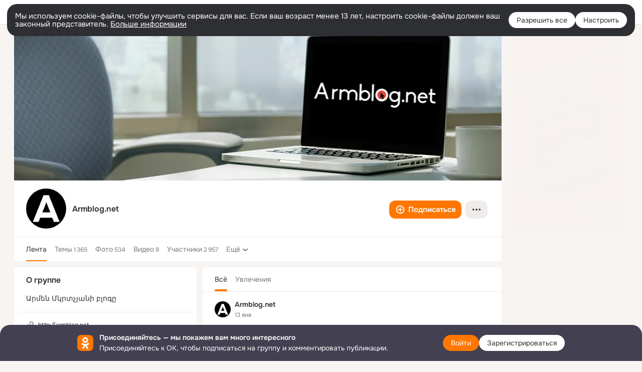

--- FILE ---
content_type: text/html;charset=UTF-8
request_url: https://ok.ru/group/51959991566419
body_size: 65347
content:
<!DOCTYPE html>
<html class="user webkit mac-chrome nottouch small-toolbar mail-ext-toolbar-disabled __ui-theme_colors-update __ui-theme_enabled __ui-theme_light __is-layout-v1 __optimize-mobile-inp" prefix="og: http://ogp.me/ns# video: http://ogp.me/ns/video# ya: http://webmaster.yandex.ru/vocabularies/" lang="ru" data-initial-state-id="anonymGroup" data-use-hook-activator="1" data-stat-id="7c2c50d9-59ea-4323-b64a-704e20c395de" data-client-state="ms:0;dcss:0;mpv2:1;dz:0" data-network-errors=""><head><!-- META START --><meta http-equiv="Content-Type" content="text/html; charset=UTF-8"></meta><meta http-equiv="X-UA-Compatible" content="IE=edge"></meta><title>Группа Armblog.net в ОК! Вступай, читай, общайся в ОК (Одноклассники)!</title><meta http-equiv="Cache-Control" content="no-cache"></meta><meta http-equiv="Pragma" content="no-cache"></meta><meta http-equiv="Expires" content="Mon, 26 Jul 1997 05:00:00 GMT"></meta><meta name="referrer" content="origin"></meta><meta name="referrer" content="no-referrer-when-downgrade"></meta><meta name="viewport" content="width=1024"></meta><meta name="skype_toolbar" content="skype_toolbar_parser_compatible"></meta><meta name="title" content="Группа Armblog.net в ОК! Вступай, читай, общайся в ОК (Одноклассники)!"></meta><meta name="description" content="Группа Armblog.net в ОК на 2957 участников. Արմեն Մկրտչյանի բլոգը"></meta><link rel="canonical" href="https://ok.ru/group/51959991566419"></link><meta name="application-name" content="OK.RU"></meta><link rel="alternate" href="android-app://ru.ok.android/odnoklassniki/ok.ru/group/51959991566419"></link><link type="application/atom+xml" rel="alternate" href="https://ok.ru/atom-feed/hobby"></link><link type="application/atom+xml" rel="alternate" href="https://ok.ru/atom-feed/collection"></link><link media="only screen and (max-width: 768px)" rel="alternate" href="https://m.ok.ru/group/51959991566419"></link><link rel="image_src" href="https://i.okcdn.ru/i?r=[base64]"></link><meta property="og:title" content="Группа Armblog.net в ОК! Вступай, читай, общайся в ОК (Одноклассники)!"></meta><meta property="og:description" content="Группа Armblog.net в ОК на 2957 участников. Արմեն Մկրտչյանի բլոգը"></meta><meta property="og:url" content="https://ok.ru/group/51959991566419"></meta><meta property="og:site_name" content="OK.RU"></meta><meta property="og:type" content="organization"></meta><meta property="og:image" content="https://i.okcdn.ru/i?r=[base64]"></meta><meta property="og:image:url" content="http://i.okcdn.ru/i?r=[base64]"></meta><meta property="og:image:secure_url" content="https://i.okcdn.ru/i?r=[base64]"></meta><script type="application/ld+json">{"@context":"https://schema.org","@type":"BreadcrumbList","itemListElement":[{"position":1,"@type":"ListItem","item":{"@id":"https://ok.ru","name":"Главная"}},{"position":2,"@type":"ListItem","item":{"@id":"https://ok.ru/groups","name":"Группы"}},{"position":3,"@type":"ListItem","item":{"@id":"https://ok.ru/armblognet","name":"Armblog.net"}}]}</script><!-- META END --><script>try { top.location.toString(); if (top != self) { throw new Error(''); } } catch (e) { top.location = location; }</script><script>if(navigator.sendBeacon){ var data = "a=" +JSON.stringify({ startupData: { headBeacon:1 } }) + "&statId=7c2c50d9-59ea-4323-b64a-704e20c395de"; var headers = { type: 'application/x-www-form-urlencoded' }; var blob = new Blob([data], headers); navigator.sendBeacon('/gwtlog', blob); }</script><script>var swPath = "/app.js";</script><script>if ('serviceWorker' in navigator) { window.addEventListener('load', function(){ navigator.serviceWorker.register(swPath); }); }</script><script>(function(w,d,s,l,i){w[l]=w[l]||[];w[l].push({'gtm.start': new Date().getTime(),event:'gtm.js'});var f=d.getElementsByTagName(s)[0], j=d.createElement(s),dl=l!='dataLayer'?'&l='+l:'';j.async=true;j.src= 'https://www.googletagmanager.com/gtm.js?id='+i+dl;f.parentNode.insertBefore(j,f); })(window,document,'script','dataLayer','GTM-WFHQQ63');</script><link fetchpriority="HIGH" as="image" rel="preload" href="https://i.okcdn.ru/i?r=[base64]&amp;fn=w_612"></link><link fetchpriority="HIGH" as="image" rel="preload" href="https://i.okcdn.ru/i?r=[base64]&amp;fn=w_612"></link><link fetchpriority="HIGH" as="image" rel="preload" href="https://i.okcdn.ru/i?r=[base64]"></link><style type="text/css">.hookData { display: none; position: absolute; left: -9999px; }</style><script type="text/javascript">var OK = OK || {}; OK.startupData = OK.startupData || {}; OK.startupData['okHeadStart'] = window.performance.now();</script><link href="//st-ok.cdn-vk.ru/res/css/ncore_dqczfhlr.css" type="text/css" rel="stylesheet" id="lightCoreCss"><link href="//st-ok.cdn-vk.ru/res/css/colors_gzct653y.css" type="text/css" rel="stylesheet"><link href="//st-ok.cdn-vk.ru/res/css/colors.dark_byb9hya0.css" type="text/css" rel="stylesheet"><link href="//st-ok.cdn-vk.ru/res/css/nmain_full_gsbx0k4e.css" type="text/css" rel="stylesheet" id="lightMainCss"><link href="//st-ok.cdn-vk.ru/res/css/nb_brma06lf.css" type="text/css" rel="stylesheet" id="nbCss"><link href="//st-ok.cdn-vk.ru/res/css/nmain_postponed_b33ueg14.css" type="text/css" rel="stylesheet"><link href="//st-ok.cdn-vk.ru/res/css/ncore_postponed_hmjq8l4u.css" type="text/css" rel="stylesheet">
<link href="//i.okcdn.ru" rel="preconnect" crossorigin>
<link href="//dp.okcdn.ru" rel="preconnect" crossorigin>
<link href="//pimg.okcdn.ru" rel="preconnect" crossorigin>
<link href="//st.okcdn.ru" rel="preconnect" crossorigin>
<link href="//i.mycdn.me" rel="preconnect" crossorigin>
<link href="//dp.mycdn.me" rel="preconnect" crossorigin>
<link href="//pimg.mycdn.me" rel="preconnect" crossorigin>
<link href="//st.mycdn.me" rel="preconnect" crossorigin><link href="//st-ok.cdn-vk.ru/res/css/layout_eq1qftsk.css" type="text/css" rel="stylesheet"><link id="css-hacks" type="text/css" href="https://st.okcdn.ru/static/css-hacks/1-0-290/overrides-d7mth5go.css" rel="stylesheet" /><link sizes="16x16" rel="shortcut icon" id="favicon" href="/favicon.ico" type="image/x-icon"></link><link rel="icon" href="/favicon.svg" type="image/svg+xml"></link><link sizes="16x16" rel="icon" href="/res/i/logo_ok_16-r23.png" type="image/png"></link><link sizes="32x32" rel="icon" href="/res/i/logo_ok_32-r23.png" type="image/png"></link><link sizes="42x42" rel="icon" href="/res/i/logo_ok_42-r23.png" type="image/png"></link><link rel="apple-touch-icon" href="/res/i/apple-touch-icon_180-r.png"></link><script type="text/javascript">OK.startupData['odklCssGo'] = window.performance.now() - OK.startupData['okHeadStart'];</script><script src="/res/js/cdnFailover_4CP7LGRS.js"></script><script>OK.initCdnFailover({"mainCdn":"https://st-ok.cdn-vk.ru/","fallbackCdn":"//st.okcdn.ru/","responseThreshold":5,"cookieName":"fbCdn","cookieVersion":1,"maxCookieAge":"86400","autoRefresh":true,"logType":["DETECT","SWITCH_TO_FALLBACK"],"ignorePaths":[]}, '7c2c50d9-59ea-4323-b64a-704e20c395de');</script><script type="text/javascript">var pageCtx={0:0,regJsSrc:"res/js/scriptReg_n9opvjtd.js",giftsJsSrc:"res/js/scriptGifts_lq4o6kpi.js",textareaJsSrc:"res/js/textarea_coic2mq7.js",photoUploaderJsSrc:"res/js/photoUploader_ncxx4nwz.js",abstractHooksSrc:"res/js/abstractHooks_dnvxknvg.js",bottomJsSrc:"res/js/scriptBottom_h4t6y3sm.js",promoAppJsSrc:"res/js/scriptPromoApp_bigrfbkd.js",appEditJsSrc:"res/js/scriptAppEditForm_hplvycpm.js",cdnNodeSrc:"static/cdn/cdn.js?timestamp=1768961400460",gwtHash:"e9319a77T1768817667271",isAnonym:true,path:"/group/51959991566419",state:"st.cmd=anonymGroup&amp;st.groupId=51959991566419",staticResourceUrl:"//st-ok.cdn-vk.ru/",youlaApps:"youla,youla_test,sport2018,youla_stage,pandao,masters,get-ok-back-in-games"};</script>
<script src="//st-ok.cdn-vk.ru/res/js/require-2.1.11_kyyqpj4q.js"></script><script src="//st-ok.cdn-vk.ru/res/js/tracerPlaceholder_chnrkzcc.js"></script><script crossorigin="" onload="this.setAttribute('data-loaded', 'true')" src="//st-ok.cdn-vk.ru/res/js/polyfillsModern_mx8ooaq7.js" id="polyfills-modern-script" type="module"></script><script nomodule="" onload="this.setAttribute('data-loaded', 'true')" src="//st-ok.cdn-vk.ru/res/js/polyfills_cknco4yg.js" id="polyfills-script"></script><script src="//st-ok.cdn-vk.ru/res/js/classic_huf3w47m.js"></script><script>(function(m,e,t,r,i,k,a) { m[i]=m[i] || function() { (m[i].a = m[i].a || []).push(arguments); }; m[i].l = 1 * new Date(); k = e.createElement(t), a = e.getElementsByTagName(t)[0], k.async = 1, k.id = "metrica-script"; k.src = r, a.parentNode.insertBefore(k,a); })(window, document, "script", "https://mc.yandex.ru/metrika/tag.js", "ym"); window.ymCounterId = 87663567; ym("87663567", "init", { clickmap: true, trackLinks: true, accurateTrackBounce: true });</script><noscript><div><img src="https://mc.yandex.ru/watch/87663567" alt="" style="position:absolute; left:-9999px;"></div></noscript><script>(function (d, w, id) { if (d.getElementById(id)) return; var ts = d.createElement("script"); ts.type = "text/javascript"; ts.async = true; ts.id = id; ts.src = "https://top-fwz1.mail.ru/js/code.js"; var f = function () { var s = d.getElementsByTagName("script")[0]; s.parentNode.insertBefore(ts, s); }; if (w.opera == "[object Opera]") { d.addEventListener("DOMContentLoaded", f, false); } else { f(); } })(document, window, "tmr-code"); window._tmrCounterId = 87663567; var _tmr = window._tmr || (window._tmr = []);</script><noscript><div><img src="https://top-fwz1.mail.ru/counter?id=87663567;js=na" alt="Top.Mail.Ru" style="position:absolute;left:-9999px;"></div></noscript><link fetchpriority="AUTO" rel="stylesheet" href="//st-ok.cdn-vk.ru/res/react/components_cb329a77.css" type="text/css"></link><link fetchpriority="AUTO" rel="stylesheet" href="//st-ok.cdn-vk.ru/res/react/layers_layer-arrow-button_6f20a833.css" type="text/css"></link><link fetchpriority="AUTO" rel="stylesheet" href="//st-ok.cdn-vk.ru/res/react/layers_layer-close-button_bcd28378.css" type="text/css"></link><link fetchpriority="AUTO" rel="stylesheet" href="//st-ok.cdn-vk.ru/res/react/search_toolbar-search_885abbab.css" type="text/css"></link><link fetchpriority="AUTO" rel="stylesheet" href="//st-ok.cdn-vk.ru/res/react/bdui-component_fc054519.css" type="text/css"></link><link fetchpriority="AUTO" rel="stylesheet" href="//st-ok.cdn-vk.ru/res/react/layers_layer-loader_7b30f27c.css" type="text/css"></link><link fetchpriority="AUTO" rel="stylesheet" href="//st-ok.cdn-vk.ru/res/react/auth-login_auth-login-popup_78535c44.css" type="text/css"></link><link fetchpriority="AUTO" rel="stylesheet" href="//st-ok.cdn-vk.ru/res/react/auth-login_auth-login-banner_c47c58fd.css" type="text/css"></link><link fetchpriority="AUTO" as="script" rel="preload" href="//st-ok.cdn-vk.ru/res/js/cookie_n3q7bswl.js"></link><link fetchpriority="AUTO" as="script" rel="preload" href="//st-ok.cdn-vk.ru/res/js/PackageRegistry_klpu9ibn.js"></link><link fetchpriority="AUTO" as="script" rel="preload" href="//st-ok.cdn-vk.ru/res/js/AjaxNavigationLog_oxmn9133.js"></link><link fetchpriority="AUTO" as="script" rel="preload" href="//st-ok.cdn-vk.ru/res/js/vanilla_i4ia9ln0.js"></link><link fetchpriority="AUTO" as="script" rel="preload" href="//st-ok.cdn-vk.ru/res/js/environment_n9tcq4ka.js"></link><link fetchpriority="AUTO" as="script" rel="preload" href="//st-ok.cdn-vk.ru/res/js/GwtExperimentsCfg_g93c6dn5.js"></link><link fetchpriority="AUTO" as="script" rel="preload" href="//st-ok.cdn-vk.ru/res/js/storage_mfz9olal.js"></link><link fetchpriority="AUTO" as="script" rel="preload" href="//st-ok.cdn-vk.ru/res/js/screens_hv6rcwzj.js"></link><link fetchpriority="AUTO" as="script" rel="preload" href="//st-ok.cdn-vk.ru/res/js/OKVideo_dy85iost.js"></link><link fetchpriority="AUTO" as="script" rel="preload" href="//st-ok.cdn-vk.ru/res/js/stringUtils_o0ehtgie.js"></link><link fetchpriority="AUTO" as="script" rel="preload" href="//st-ok.cdn-vk.ru/res/js/NewsFetchCoordinator_k5efdfyr.js"></link><link fetchpriority="AUTO" as="script" rel="preload" href="//st-ok.cdn-vk.ru/res/js/pts_n020lgvf.js"></link><link fetchpriority="AUTO" as="script" rel="preload" href="//st-ok.cdn-vk.ru/res/js/dateTimeUtils_h6d11sjo.js"></link><link fetchpriority="AUTO" as="script" rel="preload" href="//st-ok.cdn-vk.ru/res/js/HookActivator_f36d65yb.js"></link><link fetchpriority="AUTO" as="script" rel="preload" href="//st-ok.cdn-vk.ru/res/js/StatLogger_muj86wqu.js"></link><link fetchpriority="AUTO" as="script" rel="preload" href="//st-ok.cdn-vk.ru/res/js/GwtConfig_i86bns5w.js"></link><script type="text/javascript">window.inline_resources = {};
window.inline_resources.pms={};
window.inline_resources.pms['tracerConfiguration']={"data":"{\"diffHtmlMaxShowedLengthPart\":300,\"isOutputReactDiffHtmlToConsoleEnabled\":false,\"diffHtmlViewedPart\":0.3,\"logHTMLErrorsComponentList\":[\"image-layer\",\"auth-login-banner\",\"fixed-promo-banner\",\"video-upload-block\",\"video-search-result\",\"video-navigation-block\",\"video-search-input\",\"recommendations-block\",\"groups-join-component\",\"group-author\",\"portal-search\",\"anonym-content-search\",\"toolbar-search\",\"anonym-main-menu\",\"anonym-user-head\",\"anonym-user-root\",\"alternative-content-block\",\"ads-manager-table\",\"posting-form-dropdown\",\"layer-close-button\",\"photo-settings\",\"layer-arrow-button\",\"hybrid-feed-filter\",\"today-page\"]}","$Hash$":"1271023923"};
window.inline_resources.pms['bduiConfiguration']={"data":"{\"isDebugEnabled\":false}","$Hash$":"2117566865"};
window.inline_resources.pms['accessibilityConfiguration']={"data":"{\"isA11yHeadingEnabled\":true,\"isElementsSemanticOrderEnabled\":true,\"isTextInLabelForSearchInputsEnabled\":true,\"isRoleOnIconEnabled\":true,\"isInvisibleHeadingEnabled\":true,\"areAccessibleModalsEnabled\":true,\"isAriaLabelOnInteractiveElementsEnabled\":true,\"isAccessibleToolbarEnabled\":true,\"isRoleOnButtonEnabled\":true,\"areAccessibleTabMenusEnabled\":true,\"areSemanticTagsWithRolesEnabled\":true,\"areAccessibleDropDownMenusEnabled\":true}","$Hash$":"1693643527"};
window.inline_resources.pms['layoutConfiguration']={"data":"{\"iconsInRightColumnDisabled\":true,\"isRedesignCommonComponent\":true,\"isRedesignLoader\":true}","$Hash$":"1129174152"};
window.inline_resources.pms['loginPopupConfig']={"data":"{\"isEnabled\":true,\"getPopupTextByAction\":{\"Video_Likes\":\"intent-video-likes\",\"Group_Report\":\"intent-group-report\",\"Group_Links\":\"intent-group-links\",\"User_Subscriptions\":\"intent-user-subscriptions\",\"User_Write\":\"intent-user-write\",\"User_Feed\":\"intent-user-feed\",\"ContentSearch_Survey\":\"intent-content-search-survey\",\"Hobby_AddQAPost\":\"intent-hobby-add-qa-post\",\"Video_More\":\"intent-video-more\",\"Hobby_Subscribe\":\"intent-hobby-subscribe\",\"Gifts_Send\":\"intent-gifts-send\",\"User_SendMoney\":\"intent-user-send-money\",\"Group_Reshare\":\"intent-group-reshare\",\"User_SeeMusic\":\"intent-user-see-music\",\"Gifts_Choose\":\"intent-gifts-choose\",\"User_SendGift\":\"intent-user-send-gift\",\"User_Subscribers\":\"intent-user-subscribers\",\"Hobby_Complain\":\"intent-hobby-complain\",\"Discovery_LoadMore\":\"intent-discovery-load-more\",\"Group_Likes\":\"intent-group-likes\",\"Video_Comment\":\"intent-video-comment\",\"Video_Save\":\"intent-video-save\",\"User_Friends\":\"intent-user-friends\",\"Hobby_Bookmark\":\"intent-hobby-bookmark\",\"Video_Comments\":\"intent-video-comments\",\"Group_Comment\":\"intent-group-comment\",\"User_EnterGroup\":\"intent-user-enter-group\",\"User_Videos\":\"intent-user-videos\",\"User_Photos\":\"intent-user-photos\",\"User_Gifts\":\"intent-user-gifts\",\"Group_Enter\":\"intent-group-enter\",\"Music_Play\":\"intent-music-play\",\"Discussion_Like\":\"intent-discussion-like\",\"Default\":\"intent-common\",\"User_Report\":\"intent-user-report\",\"Hobby_Share\":\"intent-hobby-share\",\"Hobby_Like\":\"intent-hobby-like\",\"Group_Like\":\"intent-group-like\",\"Hobby_AddPost\":\"intent-hobby-add-post\",\"User_Apps\":\"intent-user-apps\",\"User_Adverts\":\"intent_user_adverts\",\"Group_Reshares_Count\":\"intent-group-reshares-count\",\"User_Profile\":\"intent-user-profile\",\"Video_Reshares\":\"intent-video-reshares\",\"Reaction\":\"intent-reaction\",\"User_Add\":\"intent-user-add\",\"User_Statuses\":\"intent-user-statuses\",\"Video_Report\":\"intent-video-report\",\"ContentSearch_PlayMusic\":\"intent-content-search-play-music\",\"User_PlayMusic\":\"intent-user-play-music\",\"User_SeeGroups\":\"intent-user-see-groups\",\"Games_Play\":\"intent-game-play\",\"User_Subscribe\":\"intent-user-subscribe\",\"Video_Upload\":\"intent-video-upload\",\"Music_Comment\":\"intent-music-comment\",\"Video_StartOnline\":\"intent-video-start-online\",\"User_Comment\":\"intent-user-comment\"},\"getAuthLocationPrefixByStateIdMap\":{\"anonymVideo\":\"anonym.sign_in\",\"anonymGroupCatalog\":\"anonym.sign_in\",\"anonymFriendSubscribers\":\"anonym.sign_in\",\"anonymAppsShowcaseHD\":\"anonym.sign_in\",\"anonymHobbyOriginalTutorials\":\"anonym.sign_in\",\"anonymContentSearch\":\"anonym.sign_in\",\"anonymGroupMembers\":\"anonym.sign_in\",\"anonymFriendProfile\":\"anonym.sign_in\",\"anonymHobbyArticles\":\"anonym.sign_in\",\"anonymHobbyQuestions\":\"anonym.sign_in\",\"anonymMusicCollection\":\"anonym.sign_in\",\"anonymFriendPhotos\":\"anonym.sign_in\",\"anonymHobbyMainPopular\":\"anonym.sign_in\",\"anonymMusicAlbum\":\"anonym.sign_in\",\"anonymFriendAdverts\":\"anonym.sign_in\",\"anonymFriendSubscriptions\":\"anonym.sign_in\",\"anonymGroupVideoAll\":\"anonym.sign_in\",\"anonymFriendFriend\":\"anonym.sign_in\",\"anonymGroup\":\"anonym.sign_in\",\"anonymSearchResult\":\"anonym.sign_in\",\"anonymGroupPhotos\":\"anonym.sign_in\",\"anonymGroupForum\":\"anonym.sign_in\",\"anonymMusicArtist\":\"anonym.sign_in\",\"anonymUserFriendVideo\":\"anonym.sign_in\",\"anonymFriendRestricted\":\"anonym.sign_in\",\"anonymFriendStatuses\":\"anonym.sign_in\",\"anonymAppMain\":\"anonym.sign_in\",\"anonymMusicTrack\":\"anonym.sign_in\",\"anonymHobbySearch\":\"anonym.sign_in\",\"anonymHobbyEvents\":\"anonym.sign_in\",\"anonymGiftsCatalog\":\"anonym.sign_in\",\"discoveryAnonim\":\"anonym.sign_in\",\"anonymHobbyTutorials\":\"anonym.sign_in\",\"anonymMain\":\"home\",\"anonymFriendMain\":\"anonym.sign_in\",\"anonymGroupAlbums\":\"anonym.sign_in\",\"anonymHobby\":\"anonym.sign_in\",\"anonymFriendAltGroup\":\"anonym.sign_in\",\"anonymFriendMusic\":\"anonym.sign_in\"},\"getAuthLocationPostfixByFormContentTypeMap\":{\"CHOOSE_USER_VKC\":\"choose_user_vkc\",\"CLIENT_LOGIN_FORM\":\"client_login_form\",\"LOGIN_FORM_HELPFAQ\":\"login_form.helpfaq\",\"LOGIN_FORM_FRIEND\":\"login_form.friend\",\"CALL_TO_ACTION\":\"cta\",\"USER_LIST\":\"user_list\",\"QR_CODE\":\"qr_code\",\"SOC_LOGIN_FORM\":\"soc_login_form\",\"LOGIN_FORM_HOBBY\":\"login_form.hobby\",\"LOGIN_FORM_GAMES\":\"login_form.games\",\"LOGIN_FORM_GROUP\":\"login_form.group\",\"CLIENT_LOGIN_FORM_REACT\":\"client_login_form_react\",\"LOGIN_FORM_VIDEOCALLS\":\"login_form.videocalls\",\"LOGIN_FORM_BUSINESSMANAGER\":\"login_form.businessmanager\",\"LOGIN_FORM_MUSIC\":\"login_form.music\",\"USER_LIST_REMOVE_DIALOG\":\"user_list.remove_dialog\",\"LOGIN_FORM\":\"login_form\",\"LOGIN_FORM_VIDEO\":\"login_form.video\",\"LOGIN_FORM_USERS_SEARCH\":\"login_form.users_search\",\"LOGIN_FORM_APPS\":\"login_form.apps\",\"CHOOSE_USER_VKC_REVOKE_NUMBER_DIALOG\":\"choose_user_vkc.revoke_number_dialog\",\"OFFER_BIND_PROFILE\":\"offer_bind_profile\",\"LOGIN_FORM_GIFTS\":\"login_form.gifts\",\"LOGIN_FORM_CONTENT_SEARCH\":\"login_form.content_search\",\"LOGIN_FORM_OFFER_RESTORE_DIALOG\":\"login_form.offer_restore_dialog\"},\"isSocialButtonTooltipEnabled\":false,\"isBlockFormSubmitUntilLoaded\":false,\"isScriptForHandleEventsBeforeReact\":true,\"isShowAsSecondLineInSocialWidget\":true,\"isLoginFormContrastRedesign\":false,\"isQrCodeLoginEnabled\":true,\"getQrCodeRequestInterval\":1000,\"checkTimeout\":\"3000000\",\"isSequentialLoginEnabled\":false,\"wrongPasswordLimit\":3,\"getSupportLinkVkConnect\":\"/dk?cmd=PopLayer\\u0026st.layer.cmd=PopLayerHelpFeedback\\u0026st.layer.dCategory=on\\u0026st.layer.dProblem=on\\u0026st.layer.hCategory=off\\u0026st.layer.categorynew=LOGIN\\u0026st.layer.recrtype=password\\u0026st.layer.anonymForm=on\\u0026st.layer.categoryValue=UNKNOWN\\u0026st.layer.subcategory=VKCONNECT\\u0026st.layer.origin=CONFLICT_VKCONNECT\\u0026st.layer.dSubject=on\\u0026st.layer.hSubject=off\",\"useFormForProfile\":true,\"useFormForProfileAjax\":false,\"clickRepeatsEnabled\":true,\"isVkidLogopassEnabled\":true,\"isVkidHeadsEnabled\":true,\"isVkIdRegistrationEnabled\":false,\"isAuthPopupRedesign2023\":true,\"getSupportLink\":\"/dk?cmd=PopLayer\\u0026st.layer.cmd=PopLayerHelpFeedback\\u0026st.layer.categorynew=UNKNOWN\\u0026st.layer.subcategory=UNKNOWN\\u0026st.layer.origin=LOGIN\",\"vkidAppId\":\"7525058\",\"logSavedUsersCount\":true}","$Hash$":"-785340787"};
window.inline_resources.pms['testId']={"data":"{\"enabled\":true}","$Hash$":"1694064573"};
window.inline_resources.pts={};
window.inline_resources.pts['accessibility.ui']={"$Hash$":"3845554910464","spin.status":"Загрузка..."};
window.inline_resources.pts['subscribe-on-group']={"$Hash$":"3845792924160","unsubscribeGroupToast":"Вы отписались от группы","subscribeGroupToast":"Вы подписались на группу"};
window.inline_resources.pts['media-layer-close']={"$Hash$":"3845588268544","close":"Закрыть"};
window.inline_resources.pts['media-layer-arrows']={"forward-video":"Следующее видео","$Hash$":"3845638716416","back-video":"Предыдущее видео","back":"Предыдущая публикация","forward":"Следующая публикация"};
window.inline_resources.pts['accessibility']={"user-config-email-phone-used":"Подтверждение профиля","heading.leftColumn.userPage":"Информация о профиле","heading.switchFeed":"Рекомендации","user-skills-settings":"Бизнес-профиль","link_to_feed":"Перейти к посту","test_item":"Тестовое слово","user-profile-settings-mrb":"Публичность","aria.label.button.shared_album_view":"Просмотрели","business-profile-merchant-registration-application":"Прием платежей в ОК","heading.additionalFeatures":"Дополнительные возможности","aria.label.button.pin":"Вас отметили","aria.label.button.close":"Закрыть","aria.label.photoCard.link":"Фото","aria.label.open.mediatopic.link":"Открыть топик","aria.label.open":"Открыть","heading.photos":"Ваши фото","heading.modal":"Модальное окно","video.nextBanner":"Следующий баннер","heading.myfriends":"Ваши друзья","aria.label.feed.image.open":"Открыть картинку","group-tags":"Ключевые слова","my-friends":"Мои друзья","middle_column_menu":"Меню в средней колонке","portal":"По порталу","heading.filter":"Фильтр","user-config-password-enter-phone":"Подтверждение профиля","heading.mainFeed":"Основная лента","aria.label.button.remove.story":"Удалить элемент истории","heading.breadcrumbs":"Навигационная цепочка","aria.label.open.photo.link":"Открыть фотографию","user-location-history":"История посещений","user-config-email-enter-code":"Подтверждение профиля","all-subscriptions":"Подписки пользователя [owner]","altCloseImage":"Закрыть","ui.spin.status":"Загрузка...","progressbar_photo":"Статус загрузки фото","aria.label.clear_field":"Очистить поле","user-config-password-enter-code":"Подтверждение профиля","biz-apps-all":"Все приложения ","heading.gifts":"Подарки","aria.label.component.reactions.like":"Поставить класс","go_to_profile":"Перейти в запомненный профиль","user-config-email-enter-email-code":"Подтверждение профиля","video.scrollTop":"К верху страницы","aria.label.button.comment_like":"Оценили комментарий","all-friends":"Друзья пользователя [owner]","aria.label.button.dailyphoto_view":"Просмотрели","remove_remembered_profile":"Удалить профиль из запомненных","user-config-password-phone-used":"Подтверждение профиля","aria.label.online.status.mobile":"Онлайн с телефона","aria.label.button.comment_like_on_behalf_of_group":"Оценили комментарий","aria.label.album.link":"Открыть альбом","user-config-password-revoke-phone":"Подтверждение профиля","movie_duration":"Продолжительность видео","aria.label.button.comment_group_mention":"Упомянули","aria.label.component.reactions.unlike":"Снять класс","heading.rightColumn":"Правая колонка","anonym_header_logo_link":"На страницу авторизации","aria.label.button.challenge_join":"Присоединились","attach":"Прикрепить","close":"Закрыть","user-photo":"Мои фото","aria.label.button.dailyphoto_vote":"Проголосовали","top_menu":"Верхнее меню","user-notifications-config":"Уведомления и оповещения","heading.aside":"Левая колонка","anonym_footer_menu":"Меню в подвале сайта со списком сервисов","user-config-oauth-mrb":"Сторонние приложения","user-groups":"Мои группы","photo-count":"Одно фото из [count]","heading.leftColumn":"Левая колонка","alt-photo":"Фото","main-feed":"Лента","progressbar_main":"Статус загрузки страницы","user-gifts-settings":"Подарки и платные функции","hide":"Скрыть блок","aria.label.movieCardRedesigned.link":"Смотреть","discovery":"Рекомендации","heading.menu":"Меню","guests-page":"Гости","$Hash$":"3845723131648","turn-to-right":"Следующий элемент","app-showcase":"Игры","video.previousBanner":"Предыдущий баннер","link.open.marathon":"Открыть марафон","left_column_menu":"Меню в левой колонке с разделами","gifts-main":"Подарки","aria.label.button.comment_reshare":"Поделились комментарием","heading.postingForm":"Форма публикации","business-profile-merchant-registration-promotion":"Данные продавца","biz-apps-mine":"Мои приложения","aria.label.button.answer":"Ответили","send-comment":"Отправить комментарий","user-config-password":"Пароль","aria.label.searchLine.close":"Отменить","aria.label.button.show_password":"Посмотреть пароль","logo":"Лого","user-video-settings":"Видео","user-config-email-enter-email":"Подтверждение профиля","count-photos":"[item] фото из [count]","user-config-email-confirm-phone-enter":"Подтверждение профиля","user-photo-settings":"Фото","aria.label.button.poll":"Проголосовали","heading.additionalColumn":"Дополнительная колонка","heading.stub":"Заглушка","search-main":"Поиск","aria.label.button.subscription":"Подписались","payments-main":"Денежные переводы","heading.portlet":"Портлет","aria.label.button.reminder":"Напомнили","aria.label.button.qr_code_auth":"Войти по QR-коду","go_to_group_name":"Перейти в группу [groupName]","business-profile-settings":"Моя страничка","scrollTop":"Прокрутить вверх","aria.label.button.hide_password":"Скрыть пароль","aria.label.online.status.messenger":"Онлайн в мессенджере","heading.feed":"Фид","user-config-email-enter-phone":"Подтверждение профиля","choose-emoji":"Выбрать смайлик","discovery.join-group":"Присоединиться к группе","all-subscribers":"Подписчики пользователя [owner]","link.open.gift":"Сделать подарок","heading.feeds":"Лента постов","user-messages-new-settings":"Сообщения","heading.video":"Видео","aria.label.button.pin_group":"Группу отметили","heading.aboutUser":"Подробная информация о профиле","aria.label.button.pin_comment":"Комментарий закрепили","aria.label.button.sympathy":"Понравилось","aria.label.button.moderation":"Заблокирован модерацией","aria.label.button.comment":"Прокомментировали","aria.label.button.like":"Нравится","video.close":"Закрыть","blacklist-settings":"Черный список","turn-to-left":"Предыдущий элемент","video.banner":"Видеобаннер","aria.label.button.user_topic_views":"Просмотрели","ads-manager":"Рекламный кабинет","aria.label.button.reshare":"Поделились","user-config-email-revoke-phone":"Подтверждение профиля","aria.label.button.photowall_view":"Просмотрели","aria.label.online.status":"Онлайн","discovery.like-component":"Мне нравится","aria.label.onlineIcon":"Онлайн","user-config-mrb":"Основные настройки","aria.label.button.comment_mention":"Упомянули","aria.label.promoAvatarRightColumnPortlet.link":"Новая рамка","heading.portlet.FriendsPromoBannerPortlet":"Дополнительные возможности поиска друзей и включение функции «Невидимка»","biz-apps-main":"Приложения","link.open.game":"Открыть игру","discovery.dislike-component":"Мне не нравится","user-config-password-confirm-phone":"Подтверждение профиля","group-search-filter":"Поиск","video.autoplay":"Автовоспроизведение"};
window.inline_resources.pts['auth-login-banner']={"anonymGroupsMsg":"Присоединяйтесь к ОК, чтобы находить группы по вашим интересам.","$Hash$":"3845559212800","anonymGroupMsg":"Присоединяйтесь к ОК, чтобы подписаться на группу и комментировать публикации.","anonymUserProfileMsg":"Присоединяйтесь к ОК, чтобы посмотреть больше фото, видео и найти новых друзей.","title":"Присоединяйтесь — мы покажем вам много интересного","anonymUserSearchMsg":"Присоединяйтесь к ОК, чтобы посмотреть больше интересных публикаций и найти новых друзей.","anonymVideoMsg":"Присоединяйтесь к ОК, чтобы посмотреть больше интересных видео и найти новых друзей.","anonymGamesMsg":"Присоединяйтесь к ОК, чтобы попробовать новые игры.","enter":"Войти","anonymContentSearchMsg":"Присоединяйтесь к ОК, чтобы посмотреть больше интересных публикаций и найти новых друзей.","anonymGiftsMsg":"Присоединяйтесь к ОК, чтобы отправить открытку друзьям.","anonymMusicMsg":"Присоединяйтесь к ОК, чтобы послушать музыку и сохранить песни в своём профиле.","register":"Зарегистрироваться"};
window.inline_resources.pts['auth-login-popup']={"intent-group-like":"Чтобы поставить класс, войдите в ОК","button-enter-short":"Войти","intent-user-gifts":"Чтобы посмотреть подарки пользователя, войдите в ОК.","intent-video-likes":"Чтобы узнать, кто ставил классы, войдите в ОК.","intent-content-search-play-music":"Чтобы прослушать песню, войдите в ОК.","seq-login-button-continue":"Продолжить","login_or_reg":"или","qrcode.heading":"Вход по QR-коду","restore.description":"Кажется, что вы не можете ввести правильный телефон, почту или пароль. Хотите восстановить ваш аккаунт?","intent-music-comment":"Чтобы оставить комментарий, войдите в ОК.","captcha_empty":"Введите проверочный код","intent-video-comments":"Чтобы посмотреть комментарии, войдите в ОК.","phone-will-be-revoked":"Номер занят","intent-user-enter-group":"Чтобы вступить в эту группу, войдите в ОК.","qrcode.button.tooltip":"Войти по QR-коду","intent-user-videos":"Чтобы посмотреть видео этого пользователя, войдите в ОК.","intent-user-subscriptions":"Чтобы посмотреть подписки этого пользователя, войдите в ОК.","intent-group-comment":"Чтобы оставить комментарий, войдите в ОК.","intent-user-reshare":"Чтобы поделиться публикацией, войдите в ОК.","intent-user-play-music":"Чтобы прослушать песню, войдите в ОК.","seq-login-form-title-enter":"Вход в профиль ОК","intent-game-play":"Чтобы поиграть в эту игру, войдите в ОК.","intent-video-more":"Чтобы узнать больше о видео, войдите в ОК.","popup-title":"Вход в ОК","intent-user-friends":"Чтобы посмотреть друзей этого пользователя, войдите в ОК.","intent-user-report":"Чтобы пожаловаться на этого пользователя, войдите в ОК.","tab-bind-profile":"Привязать профиль","intent-video-bookmark":"Чтобы добавить видео в закладки, войдите в ОК.","label-login":"Телефон или адрес эл. почты","captcha_refresh":"Показать другой код","anonymWriteMessageToGroupLayerText":"Чтобы написать сообщение в эту группу, войдите в ОК.","agreement-link-label":"регламентом","intent-hobby-add-post":"Чтобы рассказать о своём увлечении, войдите в ОК","intent-content-search-survey":"Чтобы участвовать в опросе, войдите в ОК.","intent-video-upload":"Чтобы загрузить видео, войдите в ОК.","auth-login-popup.login_or_reg":"или","intent-video-start-online":"Чтобы запланировать трансляцию, войдите в ОК.","add-profile":"Добавить профиль","intent-hobby-subscribe":"Чтобы подписаться на этого автора, войдите в ОK","intent-hobby-bookmark":"Чтобы добавить в закладки, войдите в ОК","qrcode.article-aria-label":"Окно для авторизации по QR-коду","not-my-profile":"Нет, это не мой профиль","button.enter.to.profile":"Войти в профиль","intent-group-report":"Чтобы пожаловаться на эту группу, войдите в ОК.","intent-user-send-money":"Чтобы перевести деньги этому пользователю, войдите в ОК.","qrcode.img-alt":"Изображение QR-кода для сканирования","intent-user-profile":"Чтобы подробнее посмотреть профиль этого пользователя, войдите в ОК.","intent-user-write":"Чтобы написать сообщение этому пользователю, войдите в ОК.","profile-delete-desc":"Чтобы войти в профиль после удаления, потребуется ввести логин и пароль","add-user-title":"Добавить \u003Cbr\u003E профиль","tab-profiles-new":"Аккаунты","profile-delete-article-aria":"Окно подтверждения удаления сохраненного профиля","intent-user-subscribe":"Чтобы подписаться на этого пользователя, войдите в ОК.","intent-group-likes":"Чтобы узнать, кто ставил классы, войдите в ОК.","delete-profile":"Удалить из списка","intent-group-links":"Чтобы посмотреть все ссылки на группы, войдите в ОК.","forgot-password":"Не получается войти?","intent-user-comment":"Чтобы оставить комментарий, войдите в ОК.","login-with-footer":"Войти через","create-new-profile":"Создать новый профиль","intent-video-save":"Чтобы добавить видео в закладки, войдите в ОК.","intent-gifts-send":"Чтобы отправить открытку друзьям, войдите в ОК.","captcha_invalid":"Неверный проверочный код","intent-user-statuses":"Чтобы посмотреть ленту этого пользователя, войдите в ОК.","button.continue.login.process":"Продолжить","qrcode.open-camera":"Откройте камеру телефона и отсканируйте этот QR-код","intent-group-reshares":"Чтобы посмотреть, кто поделился, войдите в ОК","seq-login-button-enter":"Войти в профиль","return":"Вернуться","profiles-subtitle":"Чтобы войти, нажмите на фото или имя","register":"Зарегистрироваться","pp-link-label":"политикой конфиденциальности","intent-user-see-groups":"Чтобы посмотреть группы этого пользователя, войдите в ОК.","$Hash$":"3845804338688","phone-will-be-revoked-description":"Этот номер записан на другого пользователя OK. Если вы хотите перевести номер на себя, нажмите Подтвердить. ","intent-user-subscribers":"Чтобы посмотреть подписчиков этого пользователя, войдите в ОК.","header-landing-small-text":"Вход","error-message.unknown":"Что-то пошло не так. Попробуйте позже.","login_saved-fail":"Данные для входа устарели. Введите логин и пароль","intent-group-reshare":"Чтобы поделиться публикацией, войдите в ОК.","button-enter":"Войти в Одноклассники","intent-discussion-like":"Чтобы поставить класс на комментарий, войдите в ОК","wrong-password-text":"Кажется, что вы не можете ввести правильный логин или пароль","profiles-title":"Недавно входили с этого компьютера","revoke-phone":"Подтвердить","intent-group-reshares-count":"Чтобы посмотреть, кто поделился, войдите в ОК","intent_user_adverts":"Чтобы посмотреть все товары этого пользователя, войдите в ОК.","vk-bind-text":"Привязать профиль","intent-group-bookmark":"Чтобы добавить в закладки, войдите в ОК","intent-video-watch-later":"Чтобы смотреть отложенные видео, войдите в ОК.","my-profile-button":"Да, это мой профиль","intent-gifts-choose":"Чтобы выбрать открытку, войдите в ОК.","intent-video-skip-movie":"Чтобы убрать видео из рекомендаций, войдите в ОК.","qrcode.button":"Вход по QR-коду","intent-user-photos":"Чтобы посмотреть фотографии этого пользователя, войдите в ОК.","intent-video-reshares":"Чтобы посмотреть, с кем делились публикацией, войдите в ОК.","tab-enter":"Вход","intent-reaction":"Чтобы поставить реакцию, войдите в ОК","qrcode.go-link":"Перейдите по открывшейся ссылке","intent-music-play":"Чтобы послушать музыку, войдите в ОК.","vk-connection-already-binded":"Этот профиль уже связан с другим профилем ВКонтакте. Если вы считаете, что так быть не должно, обратитесь в Службу поддержки.","label-password":"Пароль","tab-profiles":"Список профилей","contact-owner-header-text":"Это ваш профиль?\nЕсли это ваш профиль, вы можете добавить его в VK ID.","intent-group-enter":"Чтобы вступить в эту группу, войдите в ОК.","intent-hobby-add-qa-post":"Чтобы задать вопрос, войдите в ОК","password_empty":"Введите пароль","can-not-enter":"Не получается войти?","qrcode.digest-aria-label":"Код для авторизации по QR-коду","intent-user-send-gift":"Чтобы отправить подарок этому пользователю, войдите в ОК.","apple-bind-notification-text":"Выберите профиль, в который вы хотите входить с помощью Apple ID, или создайте новый","support":"Служба поддержки","qrcode.button-text":"QR-код","user-avatar-add":"Другой профиль","apple-bind-notification-text-login":"Войдите в свой профиль, который вы хотите связать с Apple ID, или создайте новый","no-profile":"Нет профиля в Одноклассниках?","close-layer":"Закрыть","intent-user-add-seqlogin":"Чтобы подружиться с этим пользователем, войдите в\u0026nbsp;ОК","intent-hobby-like":"Чтобы поставить класс, войдите в ОК","profile-delete-header":"Удалить профиль из списка?","profiles-delete-subtitle":"Убрать этот профиль из быстрого доступа?","intent-user-feed":"Чтобы посмотреть все публикации этого пользователя, войдите в ОК.","seq-login-form-title-password":"Введите пароль","register-notice":"Нажимая «Зарегистрироваться», Вы соглашаетесь с [link] и [pplink]","intent-user-see-music":"Чтобы послушать музыку этого пользователя, войдите в ОК.","intent-video-comment":"Чтобы оставить комментарий, войдите в ОК.","intent-hobby-share":"Чтобы поделиться, войдите в ОК","intent-user-apps":"Чтобы посмотреть приложения пользователя, войдите в ОК.","profile-delete-button":"Удалить","restore.button":"Восстановить","label-captcha":"Проверочный код","intent-groups-enter":"Чтобы вступить в эту группу, войдите в ОК.","restore":"Восстановить профиль","tab-bind-profile-login":"Войдите в свой профиль, который вы хотите связать с Apple ID, или создайте новый","intent-common":"Чтобы сделать это, войдите в ОК.","label-social-enter":"Войти через соц. сети","user-avatar-add-new":"Войти в другой аккаунт","restore.heading":"Восстановить аккаунт?","seq-login-label-login-with":"Вход с помощью","intent-user-add":"Чтобы подружиться с этим пользователем, войдите в ОК.","intent-games-play":"Чтобы поиграть в эту игру, войдите в ОК.","qrcode.confirm-login":"Сверьте код авторизации с тем, что указан ниже и подтвердите вход","login_empty":"Введите логин, телефон или почту","intent-discovery-load-more":"Чтобы увидеть больше рекомендаций, войдите в ОК.","profile-delete-img-alt":"Аватар удаляемого сохраненного профиля","intent-video-report":"Чтобы пожаловаться на видео, войдите в ОК.","profiles-delete-title":"Убрать из быстрого доступа","profile-delete-cancel":"Отмена","intent-hobby-complain":"Чтобы пожаловаться на публикацию, войдите в ОК","errors-password-wrong-seqlogin":"Неверно указан логин и/или пароль"};
window.inline_resources.pts['subscribe-on-user']={"$Hash$":"3845785102592","unsubscribeUserToast":"Вы отписались от пользователя","subscribeUserToast":"Вы подписались на пользователя"};
</script>
</head><body class="h-mod" data-cdn="true" data-module="LogClicks" data-uic="true" data-l="siteInteractionScreen,anonymGroup,outlanderscreen,anonymGroup,outlander,1,stateParams,{&quot;stateId&quot;:&quot;anonymGroup&quot;\,&quot;st-prm_groupId&quot;:&quot;51959991566419&quot;},siteInteraction,1,siteInteractionUid,A"><div class="h-mod" data-module="NavigationHandler"></div><toast-manager data-cfg="tracerConfiguration" data-css="components_cb329a77.css" data-require-modules="OK/ToastManagerEventBuses" data-startup-modules="vendors_96c0234e.js,core-client_357f7844.js,components_71632cb5.js" server-rendering="true" data-bundle-name="toast-manager" class="h-mod toast-manager" data-attrs-types="{}" data-module="react-loader" data-react="toast-manager_51b3f8d0.js"><template style="display:none"></template><section aria-label="Notifications alt+T" tabindex="-1" aria-live="polite" aria-relevant="additions text" aria-atomic="false"></section></toast-manager><div class="h-mod" data-module="ToastManager"></div><bdui-events-adapter data-cfg="tracerConfiguration" data-css="components_cb329a77.css" data-require-modules="OK/BduiEventBuses" data-startup-modules="vendors_96c0234e.js,core-client_357f7844.js,components_71632cb5.js" server-rendering="true" data-bundle-name="bdui-events-adapter" class="h-mod bdui-events-adapter" data-attrs-types="{}" data-module="react-loader" data-react="bdui-events-adapter_56c3c85.js"><template style="display:none"></template></bdui-events-adapter><noscript><iframe src="https://www.googletagmanager.com/ns.html?id=GTM-WFHQQ63" width="0" style="display:none;visibility:hidden" height="0"></iframe></noscript><div class="h-mod" data-module="css-loader" data-url="//st-ok.cdn-vk.ru/res/css/smiles_ltz7o0bl.css"></div><div id="__mf_stub" style="display:none;"></div><div id="__h5hOnly" style="display:none;"></div><div id="_html5audioTest" style="display:none;"></div><div id="__gwt__hd" style="display:none;"></div><div id="hook_Block_Require" class="hookBlock"><script>require.config({"paths":{"REACT/@dzen-sdk/ok-dzen-loader":"res/react/vendor/@dzen-sdk_ok-dzen-loader-1.17.1-amd","REACT/@emotion/is-prop-valid":"res/react/vendor/@emotion_is-prop-valid-1.4.0-amd","REACT/@emotion/memoize":"res/react/vendor/@emotion_memoize-0.9.0-amd","REACT/@ok/bdui-renderer":"res/react/vendor/@ok_bdui-renderer-1.4.0-amd","REACT/react/jsx-runtime":"res/react/vendor/react_jsx-runtime-18.2.0-amd","REACT/react":"res/react/vendor/react-18.2.0-amd","REACT/@ok/common/design-system":"res/react/vendor/@ok_common_design-system-10.7.0-amd","REACT/classnames":"res/react/vendor/classnames-2.5.1-amd","REACT/emoji-regex":"res/react/vendor/emoji-regex-10.3.0-amd","REACT/react-dom":"res/react/vendor/react-dom-18.2.0-amd","REACT/scheduler":"res/react/vendor/scheduler-0.23.2-amd","REACT/react-imask":"res/react/vendor/react-imask-7.6.1-amd","REACT/imask/esm":"res/react/vendor/imask_esm-7.6.1-amd","REACT/imask/esm/imask":"res/react/vendor/imask_esm_imask-7.6.1-amd","REACT/prop-types":"res/react/vendor/prop-types-15.8.1-amd","REACT/react-is":"res/react/vendor/react-is-16.13.1-amd","REACT/object-assign":"res/react/vendor/object-assign-4.1.1-amd","REACT/motion/react":"res/react/vendor/motion_react-12.23.24-amd","REACT/framer-motion":"res/react/vendor/framer-motion-12.23.25-amd","REACT/motion-utils":"res/react/vendor/motion-utils-12.23.6-amd","REACT/motion-dom":"res/react/vendor/motion-dom-12.23.23-amd","REACT/sonner":"res/react/vendor/sonner-2.0.1-amd","REACT/mobx":"res/react/vendor/mobx-4.15.7-amd","REACT/mobx-react":"res/react/vendor/mobx-react-6.3.1-amd","REACT/mobx-react-lite":"res/react/vendor/mobx-react-lite-2.2.2-amd","REACT/@ok/bdui-renderer/dist/bdui-renderer.css":"vendor/@ok_bdui-renderer_dist_bdui-renderer.css-1.4.0.css","REACT/@ok/bdui-renderer/dist/styles/mixins.styl":"res/react/vendor/@ok_bdui-renderer_dist_styles_mixins.styl-1.4.0-amd","REACT/@ok/common":"res/react/vendor/@ok_common-10.7.0-amd","REACT/@ok/common/components":"res/react/vendor/@ok_common_components-10.7.0-amd","REACT/@ok/common/modules":"res/react/vendor/@ok_common_modules-10.7.0-amd","REACT/@ok/common/components.web.css":"vendor/@ok_common_components.web.css-10.7.0.css","REACT/@ok/common/components.mob.css":"vendor/@ok_common_components.mob.css-10.7.0.css","REACT/@ok/common/core":"res/react/vendor/@ok_common_core-10.7.0-amd","REACT/@ok/common/hooks":"res/react/vendor/@ok_common_hooks-10.7.0-amd","REACT/@ok/common/models":"res/react/vendor/@ok_common_models-10.7.0-amd","REACT/@ok/common/utils":"res/react/vendor/@ok_common_utils-10.7.0-amd","REACT/@ok/common/interfaces":"res/react/vendor/@ok_common_interfaces-10.7.0-amd","REACT/@ok/common/design-system.web.css":"vendor/@ok_common_design-system.web.css-10.7.0.css","REACT/@ok/common/design-system.mob.css":"vendor/@ok_common_design-system.mob.css-10.7.0.css","REACT/@ok/common/worklets":"res/react/vendor/@ok_common_worklets-10.7.0-amd","REACT/@ok/common/silver-age-design-system":"res/react/vendor/@ok_common_silver-age-design-system-10.7.0-amd","REACT/@ok/common/silver-age-design-system.web.css":"vendor/@ok_common_silver-age-design-system.web.css-10.7.0.css","REACT/@ok/common/silver-age-design-system.mob.css":"vendor/@ok_common_silver-age-design-system.mob.css-10.7.0.css","REACT/@vk-ecosystem/sdk":"res/react/vendor/@vk-ecosystem_sdk-0.4.8-amd","REACT/crypto-js/enc-base64":"res/react/vendor/crypto-js_enc-base64-4.2.0-amd","REACT/crypto-js/sha256":"res/react/vendor/crypto-js_sha256-4.2.0-amd","REACT/@vk-ecosystem/skvoznoy-odkl":"res/react/vendor/@vk-ecosystem_skvoznoy-odkl-1.1.21-amd","REACT/@vkontakte/vkui":"res/react/vendor/@vkontakte_vkui-7.1.3-amd","REACT/@vkontakte/vkjs":"res/react/vendor/@vkontakte_vkjs-2.0.1-amd","REACT/clsx":"res/react/vendor/clsx-2.1.1-amd","REACT/@vkontakte/icons":"res/react/vendor/@vkontakte_icons-2.169.0-amd","REACT/date-fns":"res/react/vendor/date-fns-4.1.0-amd","REACT/@vkontakte/vkui-floating-ui/core":"res/react/vendor/@vkontakte_vkui-floating-ui_core-Y3JZXKU5-amd","REACT/date-fns/constants":"res/react/vendor/date-fns_constants-4.1.0-amd","REACT/@vkontakte/icons-sprite":"res/react/vendor/@vkontakte_icons-sprite-2.3.1-amd","REACT/@vkontakte/vkui-floating-ui/utils/dom":"res/react/vendor/@vkontakte_vkui-floating-ui_utils_dom-7D7HHSCJ-amd","REACT/@floating-ui/utils":"res/react/vendor/@floating-ui_utils-0.2.9-amd","REACT/@vkontakte/vkui-floating-ui/react-dom":"res/react/vendor/@vkontakte_vkui-floating-ui_react-dom-6JUIYBXQ-amd","REACT/@floating-ui/dom":"res/react/vendor/@floating-ui_dom-1.6.13-amd","REACT/@floating-ui/core":"res/react/vendor/@floating-ui_core-1.6.9-amd","REACT/@floating-ui/utils/dom":"res/react/vendor/@floating-ui_utils_dom-0.2.9-amd","REACT/@vkid/captcha":"res/react/vendor/@vkid_captcha-1.0.3-amd","REACT/@vk-ecosystem/skvoznoy-odkl/dist/index.css":"vendor/@vk-ecosystem_skvoznoy-odkl_dist_index.css-1.1.21.css","REACT/@vkontakte/vkui/dist/vkui.css":"vendor/@vkontakte_vkui_dist_vkui.css-7.1.3.css","REACT/@vkontakte/vkui/dist/components.css":"vendor/@vkontakte_vkui_dist_components.css-7.1.3.css","REACT/@vkontakte/vkui/dist/cssm":"res/react/vendor/@vkontakte_vkui_dist_cssm-7.1.3-amd","REACT/@vkontakte/vkui/dist/cssm/styles/themes.css":"vendor/@vkontakte_vkui_dist_cssm_styles_themes.css-7.1.3.css","REACT/annyang":"res/react/vendor/annyang-2.6.1-amd","REACT/array.prototype.fill":"res/react/vendor/array.prototype.fill-1.0.2-amd","REACT/classnames/index.js":"res/react/vendor/classnames_index.js-2.5.1-amd","REACT/classnames/bind":"res/react/vendor/classnames_bind-2.5.1-amd","REACT/classnames/bind.js":"res/react/vendor/classnames_bind.js-2.5.1-amd","REACT/classnames/dedupe":"res/react/vendor/classnames_dedupe-2.5.1-amd","REACT/classnames/dedupe.js":"res/react/vendor/classnames_dedupe.js-2.5.1-amd","REACT/core":"res/react/vendor/core-KOCNNHAL-amd","REACT/react-dom/client":"res/react/vendor/react-dom_client-18.2.0-amd","REACT/diff":"res/react/vendor/diff-K2JRIP6Y-amd","REACT/motion":"res/react/vendor/motion-12.23.24-amd","REACT/framer-motion/dom":"res/react/vendor/framer-motion_dom-12.23.25-amd","REACT/motion/debug":"res/react/vendor/motion_debug-12.23.24-amd","REACT/framer-motion/debug":"res/react/vendor/framer-motion_debug-12.23.25-amd","REACT/motion/mini":"res/react/vendor/motion_mini-12.23.24-amd","REACT/framer-motion/dom/mini":"res/react/vendor/framer-motion_dom_mini-12.23.25-amd","REACT/motion/react-client":"res/react/vendor/motion_react-client-12.23.24-amd","REACT/framer-motion/client":"res/react/vendor/framer-motion_client-12.23.25-amd","REACT/motion/react-m":"res/react/vendor/motion_react-m-12.23.24-amd","REACT/framer-motion/m":"res/react/vendor/framer-motion_m-12.23.25-amd","REACT/motion/react-mini":"res/react/vendor/motion_react-mini-12.23.24-amd","REACT/framer-motion/mini":"res/react/vendor/framer-motion_mini-12.23.25-amd","REACT/party-js":"res/react/vendor/party-js-2.2.0-amd","REACT/react/jsx-dev-runtime":"res/react/vendor/react_jsx-dev-runtime-18.2.0-amd","REACT/react-dom/server":"res/react/vendor/react-dom_server-18.2.0-amd","REACT/react-dom/server.browser":"res/react/vendor/react-dom_server.browser-18.2.0-amd","REACT/react-dom/server.node":"res/react/vendor/react-dom_server.node-18.2.0-amd","REACT/react-dom/profiling":"res/react/vendor/react-dom_profiling-18.2.0-amd","REACT/react-dom/test-utils":"res/react/vendor/react-dom_test-utils-18.2.0-amd","REACT/resize-observer-polyfill":"res/react/vendor/resize-observer-polyfill-1.5.1-amd"}});</script><script src="//st-ok.cdn-vk.ru/res/js/require-conf-f9667bfe2aa2781b105e506a9216ee3e.js"></script><script>require.config({"enforceDefine":"false","waitSeconds":0,"map":{"*":{"PTS":"noext!/web-api/pts","OK/messages2/app":"MSG/bootstrap","OK/messages2/toolbar-button":"MSG/bootstrap","OK/messages2/layer":"MSG/bootstrap","OK/MSG/bootstrap":"MSG/bootstrap","OK/alf":"OK/alf2","OK/dailyphoto-model":"dailyphoto-model","OK/dailyphoto-slider":"dailyphoto-slider","OK/dailyphoto-archive":"dailyphoto-archive","OK/dailyphoto-reactions":"dailyphoto-reactions","OK/dailyphoto-autoplay":"dailyphoto-autoplay","OK/dailyphoto/dailyphoto-model":"dailyphoto-model","OK/dailyphoto/dailyphoto-slider":"dailyphoto-slider","OK/dailyphoto/dailyphoto-archive":"dailyphoto-archive","OK/dailyphoto/dailyphoto-reactions":"dailyphoto-reactions","OK/dailyphoto/dailyphoto-autoplay":"dailyphoto-autoplay","OK/dailyphoto/dailyphoto-avatar":"dailyphoto-avatar","OK/dailyphoto/dailyphoto-reshare":"dailyphoto-reshare","OK/adsManager/InputRange":"OK/InputRange","ok-video-player":"one-video-player"}},"paths":{"youtube":"https://www.youtube.com/iframe_api?noext","chromecast":"//st.okcdn.ru/static/hf/cast-sender-v1/cast_sender","adman":"//ad.mail.ru/static/admanhtml/rbadman-html5.min","candy":"//hls.goodgame.ru/candy/candy.min","okVideoPlayerUtils":"//st.okcdn.ru/static/MegaPlayer/10-12-1/okVideoPlayerUtils.min","OK/photowall":"//st.okcdn.ru/static/hf/2018-04-28/photowall","OK/utils/md5":"//st.okcdn.ru/res/js/app/utils/md5","b/messages2":"//st.okcdn.ru/static/messages/1-10-15/messages/bootstrap","b/messages2notifier":"//st.okcdn.ru/static/messages/1-10-15/messages/notifier","MSG":"//st.okcdn.ru/static/messages/res","MSG/bootstrap":"//st.okcdn.ru/static/messages/res/bootstrap-1-10-15","music":"//st.okcdn.ru/static/music","music/bootstrap":"//st.okcdn.ru/static/music/bootstrap.web-1-0-9-1757496654922","OK/MusicTrack":"//st.okcdn.ru/static/music/MusicTrack-12-05-2025-hf","quasi-state":"//st.okcdn.ru/static/dailyphoto/1-12-8/quasi-state/quasi-state","dailyphoto-model":"//st.okcdn.ru/static/dailyphoto/1-12-8/dailyphoto-model/dailyphoto-model","dailyphoto-layer":"//st.okcdn.ru/static/dailyphoto/1-12-8/dailyphoto-layer/dailyphoto-layer","dailyphoto-slider":"//st.okcdn.ru/static/dailyphoto/1-12-8/dailyphoto-slider/dailyphoto-slider","dailyphoto-archive":"//st.okcdn.ru/static/dailyphoto/1-12-8/dailyphoto-archive/dailyphoto-archive","dailyphoto-reactions":"//st.okcdn.ru/static/dailyphoto/1-12-8/dailyphoto-reactions/dailyphoto-reactions","dailyphoto-autoplay":"//st.okcdn.ru/static/dailyphoto/1-12-8/dailyphoto-autoplay/dailyphoto-autoplay","dailyphoto-avatar":"//st.okcdn.ru/static/dailyphoto/1-12-8/dailyphoto-avatar/dailyphoto-avatar","dailyphoto-reshare":"//st.okcdn.ru/static/dailyphoto/1-12-8/dailyphoto-reshare/dailyphoto-reshare","mrg/ads":"//r.mradx.net/img/2D/6DC085","one-video-player":"//st.okcdn.ru/static/one-video-player/0-3-34/one-video-player","OK/DzenLoaderV2":"//st.okcdn.ru/static/hf/2024-09-10-DzenLoaderV2/DzenLoaderV2","OK/react/ReactInitializer":"//st.okcdn.ru/res/js/ReactInitializer-obv7i3u8","OK/EventsCalendarScroll":"//st.okcdn.ru/static/music/res/assets/EventsCalendarScroll-DgWIcgIC"},"config":{"FileAPI":{"staticPath":"//st.okcdn.ru/static/fileapi/2-0-3n18/","imageOrientation":true},"OK/messages/MessagesLayer":{"tns":"//www.tns-counter.ru/V13a****odnoklassniki_ru/ru/UTF-8/tmsec=odnoklassniki_site/"},"OK/cookieBanner":{"expireDate":"Tue, 19 Jan 2038 03:14:07 UTC"},"okVideoPlayerUtils":{"noComscore":true},"OK/messages/MessagesToolbarButton":{"url":"wss://testproxy2.tamtam.chat/websocket"}},"shim":{"youtube":{"exports":"YT"},"chromecast":{"exports":"navigator"},"candy":{"exports":"Candy"},"mrg/ads":{"exports":"MRGtag"}},"bundles":{"b/messages2notifier":["OK/messages2/push"]}}); require.config({"config":{"OK/react-loader":{"retryRequireLoad":3,"alwaysUndefOnError":true}}});require.config({"map":{"*":{"OK/alf":"OK/alf2"}}});require.config({"map":{"*":{"OK/DzenLoader":"OK/DzenLoaderV2"}}});require.config({"map":{"*":{"PTS/messaging.client":"noext!/web-api/pts/messaging.client","PTS":"//st-ok-pts.cdn-vk.ru/web-api/pts"}}});</script><script>require.config({ baseUrl: '//st-ok.cdn-vk.ru/', config: { 'OK/react/ReactResourceResolver': { baseUrl: '//st-ok.cdn-vk.ru/res/react/', separatelyDeployedAppsBaseUrl: '//st-ok.cdn-vk.ru/', defaultAppVersion: 'latest', } } });</script><script>require(['OK/HookActivator'], function(HookActivator) { HookActivator.preActivate(HookActivator.Strategy.HIGHEST); });</script><script>requirejs.onError = function handleRequireError(eo) { 'use strict'; /** * глушим ошибку от библиотеки motion, которая вызывает в рантайме require * https://github.com/motiondivision/motion/issues/3126#issuecomment-2913756579 */ if (eo.message.includes("@emotion/is-prop-valid")) { return; } if (OK.fn.isDebug()) { console.error(eo); } else { OK.Tracer.error(eo); } /** * @param {Error} err */ function parse(err) { var /** @type {string} */ s = '\n', /** @type {RegExp} */ re = /(^|@)\S+\:\d+/, /* FIREFOX/SAFARI */ /** @type {RegExp} */ alt = /\s+at .*(\S+\:\d+|\(native\))/, /* CHROME/IE */ /** @type {string} */ res; if (err.stack.match(alt)) { /* Use alt */ re = alt; } res = err.stack .split(s) .filter(function (line) { return !!line.match(re); }) .join(s); return err + s + res; } var /** @type {Object} */ err = eo.originalError || eo, /** @type {Object} */ r = requirejs.s.contexts._, /** @type {string} */ clob = '', /** @type {string} */ info = '', /** @type {object} */ context = '', /** @type {string[]} */ deps = []; if (eo.requireMap) { context = r.registry[eo.requireMap.id]; deps = context.depMaps.map(function (item) { return item.id; }); info = (context.factory.name || 'anonymous') + ',[' + deps + ']'; /* Function code */ clob = 'Executing ' + context.factory + '\n'; } else { info = eo.requireType + ',[' + eo.requireModules + ']'; } if (err.stack) { clob += parse(err); } else { clob += err + '\n@' + info; } OK.logger.clob('rjs', clob, info, err.name); if (Array.isArray(eo.requireModules)) { eo.requireModules.forEach(function (path) { if (path.indexOf('/res/react') !== -1) { sendReactError(path); } }); } function sendReactError(reactPath) { var clob = 'message=' + err.message + '\n' + 'requireType=' + eo.requireType + '\n' + 'requireModules=' + eo.requireModules.toString() + '\n' + 'stack=' + err.stack; var tagName = reactPath.split('.')[0].split('_')[1]; if (!tagName) { tagName = reactPath; } OK.logger.clob('react-error', clob, tagName, 'react-module-error'); } };</script></div><div id="hook_Block_AppTracer" class="hookBlock"><script>require(['OK/TracerService'], function (module) { module.default.init({"crashToken":"R6AClvRIjAuEzTGz9KZiHE2e3MJRa6Y4vKsyjotnwsS0","buildNumber":"1.1.200","userStatId":"7c2c50d9-59ea-4323-b64a-704e20c395de","environment":"prod","userId":"0","modules":["LOG","ERROR"],"ignoreErrors":["one-video-player","chrome-extension","ad.mail.ru"],"nonFatalErrors":["ok_ads_in_apps","https://yandex.ru/ads/system/context.js","Failed to register a ServiceWorker","Internal error","Requested device not found","The request is not allowed","NetworkError","network error","Failed to fetch","Load failed","Failed to load"]}); });</script></div><script>require(['OK/wld']);</script><div id="hook_Block_HeadCustomCss" class="hookBlock"><style type="text/css"></style><div class="h-mod" data-module="safe-css-loader" data-url="https://st.okcdn.ru/static/css-hacks/1-0-290/overrides-d7mth5go.css" data-link-id="css-hacks"></div></div><div id="hook_Block_PopLayerPhoto" class="hookBlock"></div><div id="video_all"><div id="hook_Block_PopLayerVideo" class="hookBlock"><div class="hookData h-mod"><script type="text/javascript">OK.loader.use(["OKCustomJs"], function() {OK.Layers.remove("video_player");});</script></div></div><div id="hook_Block_MiniVideoPlayer" class="hookBlock"></div><div id="hook_Block_VideoVitrinaPopup" class="hookBlock"></div><div id="hook_Block_VideoStreamer" class="hookBlock"></div></div><div id="hook_Block_PopLayerMediaTopic" class="hookBlock"><div class="media-layer __process-transparent" role="dialog" aria-modal="true" data-modal-name="mtLayer" tabindex="-1" id="mtLayer"><div class="media-layer_hld"><div onclick="OK.stop(event);" class="media-layer_l"><layer-arrow-button data-cfg="testId,tracerConfiguration" data-css="components_cb329a77.css,layers_layer-arrow-button_6f20a833.css" data-l10n="media-layer-arrows" isleft="true" data-startup-modules="vendors_96c0234e.js,core-client_357f7844.js,components_71632cb5.js" server-rendering="true" data-bundle-name="layers_layer-arrow-button" class="h-mod layers_layer-arrow-button" data-attrs-types="{&quot;isLeft&quot;:&quot;boolean&quot;,&quot;isAutoplayLayer&quot;:&quot;boolean&quot;}" data-module="react-loader" data-react="layers_layer-arrow-button_38776e38.js"><template style="display:none"></template><div class="main__8dnvl tooltip__zb2c9" data-uikit-old="TooltipBase"><div class="wrap__8dnvl"><div class="js-mlr-block arrow-wrapper arrow-wrapper__zb2c9" id="mtLayerBackReact" data-l="t,mtLayerBack" data-tsid="media-topic-layer-back-button"><div class="arw-clean arw-clean__zb2c9"><span class="icon__ijkqc __size-24__ijkqc icon__zb2c9" name="24/ico_back_big_24" size="24" data-icon-name="24/ico_back_big_24"><svg viewBox="0 0 24 24" xmlns="http://www.w3.org/2000/svg">
<path fill-rule="evenodd" clip-rule="evenodd" d="M14.056 2.5993l-8.45902 8.53c-.504.51-.503 1.32.003 1.83l8.45802 8.47c.507.51 1.331.51 1.839.01.507-.51.508-1.33.001-1.84l-7.54402-7.56 7.54702-7.6c.505-.51.502-1.34-.007-1.84-.509-.51-1.333-.51-1.838 0z" class="svg-fill"/>
</svg></span></div></div></div><div role="tooltip" class="tooltip__8dnvl __right__8dnvl __hide__8dnvl exit-done__8dnvl"><div class="container__8dnvl container-left__zb2c9 __free__8dnvl"><div class="content__8dnvl __text-ellipsis__8dnvl">Предыдущая публикация</div><div class="arrow__8dnvl"></div></div></div></div></layer-arrow-button></div><div onclick="OK.stop(event);" class="media-layer_c js-mlr-block"><div class="mlr js-video-scope" id="mtLayerMain"><div id="hook_Block_MediaTopicLayerBody" class="hookBlock"></div></div></div><div class="media-layer_r"><div class="js-mlr-block"><div class="fixed-top-wrapper h-mod __clean" id="scrollToTopMtLayer" data-height="50" data-container="mtLayer" data-module="FixedTopBock"><button class="scroll-arrow __svg __dark __small" aria-label="Прокрутить вверх" tsid="fixed-top-block_button_11b2f9"><svg class="svg-ic svg-ico_up_16" viewBox="0 0 16 16"><path fill-rule="evenodd" clip-rule="evenodd" d="m8.5 4.14.11.07 5.98 4.57a1 1 0 1 1-1.22 1.59L8 6.27l-5.37 4.1a1 1 0 0 1-1.21-1.6l5.97-4.56.1-.06.02-.01.05-.03.11-.04h.01l.01-.01.05-.02.1-.02h.04L7.93 4h.2l.07.02.05.01.06.02h.01a.9.9 0 0 1 .18.08Z" class="svg-fill" />
</svg></button></div></div><layer-arrow-button data-cfg="testId,tracerConfiguration" data-css="components_cb329a77.css,layers_layer-arrow-button_6f20a833.css" data-l10n="media-layer-arrows" isleft="false" data-startup-modules="vendors_96c0234e.js,core-client_357f7844.js,components_71632cb5.js" server-rendering="true" data-bundle-name="layers_layer-arrow-button" class="h-mod layers_layer-arrow-button" data-attrs-types="{&quot;isLeft&quot;:&quot;boolean&quot;,&quot;isAutoplayLayer&quot;:&quot;boolean&quot;}" data-module="react-loader" data-react="layers_layer-arrow-button_38776e38.js"><template style="display:none"></template><div class="main__8dnvl tooltip__zb2c9" data-uikit-old="TooltipBase"><div class="wrap__8dnvl"><div class="js-mlr-block arrow-wrapper arrow-wrapper__zb2c9" id="mtLayerForwardReact" data-l="t,mtLayerForward" data-tsid="media-topic-layer-forward-button"><div class="arw-clean arw-clean__zb2c9"><span class="icon__ijkqc __size-24__ijkqc icon__zb2c9" name="24/ico_right_big_24" size="24" data-icon-name="24/ico_right_big_24"><svg viewBox="0 0 24 24" xmlns="http://www.w3.org/2000/svg">
    <path fill-rule="evenodd" clip-rule="evenodd" d="M9.945 21.4l8.459-8.53c.504-.51.503-1.32-.003-1.83L9.943 2.57a1.306 1.306 0 0 0-1.839-.01 1.303 1.303 0 0 0-.001 1.84l7.544 7.56-7.547 7.6c-.505.51-.502 1.34.007 1.84.509.51 1.333.51 1.838 0z" class="svg-fill"/>
</svg></span></div></div></div><div role="tooltip" class="tooltip__8dnvl __left__8dnvl __hide__8dnvl exit-done__8dnvl"><div class="container__8dnvl container-right__zb2c9 __free__8dnvl"><div class="content__8dnvl __text-ellipsis__8dnvl">Следующая публикация</div><div class="arrow__8dnvl"></div></div></div></div></layer-arrow-button><layer-close-button data-cfg="testId,tracerConfiguration" data-css="components_cb329a77.css,layers_layer-close-button_bcd28378.css" data-l10n="media-layer-close" data-startup-modules="vendors_96c0234e.js,core-client_357f7844.js,components_71632cb5.js" server-rendering="true" data-bundle-name="layers_layer-close-button" class="h-mod layers_layer-close-button" data-attrs-types="{}" data-module="react-loader" data-react="layers_layer-close-button_380cfe3a.js"><template style="display:none"></template><button type="button" class="button-clean__0wfyv js-mlr-block js-mlr-close close-button__70s8k" data-tsid="media-topic-layer-close-button" data-l="t,mtLayerClose" aria-label="Закрыть"><div class="main__8dnvl" data-uikit-old="TooltipBase"><div class="wrap__8dnvl"><span class="icon__ijkqc __size-32__ijkqc close-button-icon__70s8k" name="ico_close_thin_16" size="32" data-icon-name="ico_close_thin_16"><svg viewBox="0 0 16 16" xmlns="http://www.w3.org/2000/svg">
<path fill-rule="evenodd" clip-rule="evenodd" d="M6.4 8l-5.3 5.3c-.5.5-.5 1.2 0 1.7s1.2.5 1.7 0L8 9.7l5.3 5.3c.5.5 1.3.5 1.7 0 .5-.5.5-1.2 0-1.7L9.8 8l5.3-5.3c.5-.5.5-1.3 0-1.7-.4-.5-1.2-.5-1.7 0L8.1 6.3 2.8 1C2.3.5 1.6.5 1 1c-.5.4-.5 1.2 0 1.7L6.4 8z" class="svg-fill"/>
</svg></span></div><div role="tooltip" class="tooltip__8dnvl __left__8dnvl __hide__8dnvl exit-done__8dnvl"><div class="container__8dnvl container__70s8k __free__8dnvl"><div class="content__8dnvl __text-ellipsis__8dnvl">Закрыть</div><div class="arrow__8dnvl"></div></div></div></div></button></layer-close-button><div class="media-layer_banners js-mlr-block"><div class="media-layer_banners_cnt"><div id="hook_Block_ActiveTopicsLayer" class="hookBlock"></div><div id="hook_Block_AnonymMediaTopicLayerAd" class="hookBlock"><div class="hookData"></div><div id="AnonymMediaTopicLayerAdConfig" data-everyNDisplay="2" data-place="ANONYM_MEDIA_LAYER_BANNER"></div></div></div></div></div></div><div class="media-layer_va"></div></div></div><div id="hook_Block_BodySwitcher" class="hookBlock"><div id="hook_Block_UtilBlock" class="hookBlock"><img id="__odkl_aid" class="hookData" src="data:," alt=""></div><div class="hookData"><div id="hook_Cfg_GwtLoggerCfg"><!--{"gwtLogAggregatePeriod":15000,"gUO":["error","msg.typing"],"isGwtLogEnabled":true,"gwtLogOperationsDisabled":[],"isGwtLogStackTraceNum":0,"onBeforeUnloadEnabled":true,"sendOnShowHide":true,"gwtClobOperations":["musicclob.error","messagesLayer","phoneValidationError","error","clob","music","calls","react-error","modules-error","undefined-error","gwt-error","photoLayer-logError","imageLayer-logError","music.runtime.error","adBannerError","promo.feed.11"],"gwtRawOperations":["photo.gif","postingformjs"],"gSTO":["BannerProxy"],"isGwtLogClobEnabled":true,"gwtLogOperations":["messaging","discussions","error","uncaught","notificationauth","videochat","videochatfp","share","pins","clickphotogetlink","musicusage","musicerror","mfe","photo","join","toolbarperformancenim","musicalpresents","present","messages","invitation","inline-comments","suggestionperformance","flash","searchsuggest","musageduration","dynamic-user-load","notifications","postingform","postingformjs","osn","omnicaching","musicrender","musicnoflash","vpl","vpal","search","reveal","poll","mtl","feed","mediatopic","appnotreaction","video","stt","ta","closeable_hook","mcdn","layerManager","mtlayer","appsstats","traceimg","mtplace","jsfeatures","attach","sb","html5","toolbarperformancedisc","mt","asm","click","bday","amsg","push","giftFront","ad","adBannerError","adScriptErrorData","ntf","banner","ads-websdk","GoRec","GoStat","GoSearch","musicclob","capture","faq_feedback","maps","stickyPromoLink","groups","seen","userexperience","ajaxrequestdatatime","feedbackLayer","recovery","messagesLayer","StickerSuggester","nb_error","nb_success","messages-perf","friendStream","growl","new-banners","rb-sync","FAPI","WidgetVideoAdv","msg","webpush","framerate","altFramerate","longtask","react","helpFeedbackForm","searchEntity","searchLocation","searchCard","searchQuery","searchPosition","searchAction","entityId","searchActionTarget","immortalRegiment","challengeContentStream","challenge-content-stream","mall","dnd","PVADV","ui_usage_stat_click","ui_usage_stat_cssload","ui_usage_stat_mousemove","GSW","music","constructor_question_first_answer","constructor_question_second_answer","Skrepochka","VideoAdvLog-1100113920","oldscripts","searchScope","loader","pf_head_cp","right-column-v2","externalMusic","pts","fileapi","smilehelper","GSB","banner.place","startupData","firstInteractive","nav-stat","gdpr_cmp","super-geo-gmaps","dailyphoto","vha_banner_v2","calls","react-error","modules-error","undefined-error","gwt-error","react-render-success","react-render-try","react-init-try","banner-refresh-v2","newUserOp","photoLayer-logError","imageLayer-logError","abp-wl","app","one","dating","flow","support_chat_feedback","like_alt","nps","posting-log","layer","fixed","promo","UrlExtension_JS","ShortLinkHook_JS","metrics","allClicks","modules","toolbarLogoGrowl","dzen","polyfillsLoaded","externalUserIdSync","logInit","navigationToolbar-today_page-growl","formHooks","collection","ds-components","ds-components-new","ds-components-old","client.error","client","render-react-app","img-time-duration","img-time-network","img-time-reqDelay"]}--></div><div id="hook_Cfg_NavigationProgressCfg"><!--{}--></div><div id="hook_Cfg_GwtExperimentsCfg"><!--{"removeUrlExtension":false,"modulesLoggingEnabled":true,"softReload":true,"removeShortLinkHook":false,"alertClientErrorBlackListByPlace":["client.error"],"modulesLoggingPattern":"^(?!.*(ok\\/pts!|ok\\/pms!|web-api\\/|react)).*$","removeFormHooks":false,"alertClientErrorBlackListByOperation":[]}--></div><div id="BanData" class="h-mod" data-module="banners/bannerNew/hooks/BannerNavigationDataProviderHookJs"><!--{"inv":false,"checkViewportThreshold":0.5,"blocks":" ViewportHeightAwareBanner LeftApplicationsBannerBlock RecommendedAppsBannerBlock AnonymFeed EmergedFooterBanner ForthColumnTopBanner FullScreenBanner DiscussionsCfg MessagesAdsPanel RbSyncBlock AppAdPanelBlock RbSyncGoogleBlock AppMainFooterBannerBlock MiniGameMainFooterBannerBlock AppInterstitialBannerRBlock AnonymLeftColumnAd AnonymRightColumnAd AnonymMediaTopicLayerAd ","slotInv":true,"state":"anonymGroup"}--></div><div id="hook_Cfg_BannerConfig"><!--{"nogwt":false,"ce":true,"applicationBannerSlots":{"discussionsTop":532},"dre":false,"timeouts":{"timeout.slot350":60,"timeout.MessagesAdsPanel":60,"timeout.discussionsBanner":60,"timeout.ViewportHeightAwareBanner":60,"transition.default":true,"timeout.default":0,"timeout.ForthColumnTopBanner":60,"timeout.slot4246":60},"adm":{"adfTransportUrl":"https://ad.mail.ru/adf/","maxLatency":500,"heartbeatDelay":150,"url":"https://ad.mail.ru/adq/","concurrency":1,"adqEnabled":true}}--></div></div><div id="topPanel" class="topPanel" data-module=""><div id="hook_Block_Header" class="hookBlock"><div class="toolbar __anonym __global-search-redesign"><div data-l="registrationContainer,anonym.toolbar" data-force="false" class="toolbar_decor"><div class="toolbar_c portal-headline__left"><div class="toolbar_logo-w"><a data-l="t,logo" aria-label="На страницу авторизации" tsid="toolbar_logo" class="toolbar_logo" id="nohook_logo_link" href="/"><div class="toolbar_logo_img"></div></a></div><div class="anon-tb-item-container"><div role="button" class="anon-tb-item search-tb"><div class="toolbar_search __over_notification __redesigned __mini" data-l="t,search" id="toolbar_search"><div class="toolbar_search__hb"><span class="toolbar_search__hl">Свернуть поиск</span><span data-action="collapse" class="toolbar_search__hbi"><svg class="svg-ic svg-ico_right_16" viewBox="0 0 16 16">
<path fill-rule="evenodd" clip-rule="evenodd" d="M5.15511 12.7698l4.733-4.77996-4.731-4.75c-.39-.39-.388-1.03.003-1.42.391-.39 1.024-.39 1.414 0l5.43199 5.46c.388.39.389 1.02.002 1.41L6.57611 14.1698c-.388.4-1.022.4-1.414.01-.392-.39-.396-1.02-.007-1.41z" class="svg-fill"/>
</svg></span></div><toolbar-search data-require-modules="OK/BduiActionsResolver,OK/StatLogger,OK/ToolbarSearchEventBuses,OK/VoiceAssistantEventBuses,OK/theme" mini="true" data-startup-modules="vendors_96c0234e.js,core-client_357f7844.js,components_71632cb5.js" load-static="false" data-bundle-name="search_toolbar-search" data-module="ToolbarReact" data-attrs-types="{&quot;global-search-url-base&quot;:&quot;string&quot;,&quot;mini&quot;:&quot;boolean&quot;}" data-cfg="accessibilityConfiguration,currentUser,layoutConfiguration,searchConfiguration,testId,tooltipsConfiguration,tracerConfiguration" data-css="components_cb329a77.css,search_toolbar-search_885abbab.css" data-lazy-loading="true" data-l10n="accessibility,accessibility.ui,app-card,community-card,friends-count,group-card,gs.toolbar,hobby.client,one.app.community.dk.rdk.gui.templates.util,subscribe-on-group,toolbar-search,ts.cards,user-card,user-card-error,user-relations,user.events,video-album-card" global-search-url-base="/dk?st.cmd=anonymGlobalSearch" server-rendering="true" class="h-mod search_toolbar-search" data-react="search_toolbar-search_2fff15de.js"><template style="display:none"></template><form action="/dk" method="get" role="search" aria-label="toolbar"><input type="hidden" name="st.cmd" value="anonymGlobalSearch"/><span data-l="searchCtx,{&quot;action&quot;:&quot;CLICK&quot;\,&quot;target&quot;:&quot;SEARCH_INPUT&quot;\,&quot;location&quot;:&quot;ANON_GLOBAL_SEARCH&quot;}"><span name="24/ico_search_24" size="24" class="icon__ijkqc __size-24__ijkqc ico-search__4nym2" data-icon-name="24/ico_search_24"><svg viewBox="0 0 24 24" xmlns="http://www.w3.org/2000/svg">
<path fill-rule="evenodd" clip-rule="evenodd" d="M16.62 18.0358l3.65 3.646c.39.39 1.02.39 1.41 0 .39-.39.39-1.024 0-1.414l-3.64-3.646c1.23-1.54 1.97-3.493 1.97-5.618 0-4.96499-4.03-8.99599-9-8.99599-4.95998 0-8.98998 4.031-8.98998 8.99599 0 4.966 4.03 8.997 8.98998 8.997 2.12 0 4.07-.735 5.61-1.965zM11.01 4.00781c3.86 0 7 3.135 7 6.99599 0 3.862-3.14 6.997-7 6.997-3.84998 0-6.98998-3.135-6.98998-6.997 0-3.86099 3.14-6.99599 6.98998-6.99599z" class="svg-fill"/>
</svg></span></span><div class="search-wrapper__4nym2 __mini__4nym2 __hidden__4nym2"></div></form></toolbar-search><svg class="svg-ic svg-ico_loader_16 toolbar_search__loading invisible" viewBox="0 0 67 67"><circle cx="33.3" cy="8.3" r="8.3" class="svg-fill" /><circle cx="33.3" cy="58.3" r="8.3" class="svg-fill" style="fill-opacity:0.48"/><path d="M62.2 16.7c2.3 4 0.9 9.1-3 11.4 -4 2.3-9.1 0.9-11.4-3 -2.3-4-0.9-9.1 3.1-11.4 4-2.3 9.1-0.9 11.4 3.1Z"class="svg-fill" style="fill-opacity:0.16"/><path d="M62.2 50c-2.3 4-7.4 5.4-11.4 3.1 -4-2.3-5.3-7.4-3-11.4 2.3-4 7.4-5.3 11.4-3.1 4 2.3 5.3 7.4 3.1 11.4Z"class="svg-fill" style="fill-opacity:0.32"/><path d="M18.9 41.7c2.3 4 0.9 9.1-3.1 11.4 -4 2.3-9.1 0.9-11.4-3 -2.3-4-0.9-9.1 3.1-11.4 4-2.3 9.1-0.9 11.4 3.1Z"class="svg-fill" style="fill-opacity:0.64"/><path d="M18.9 25c-2.3 4-7.4 5.4-11.4 3.1 -4-2.3-5.3-7.4-3-11.4 2.3-4 7.4-5.3 11.4-3.1 4 2.3 5.4 7.4 3.1 11.4Z"class="svg-fill" style="fill-opacity:0.8"/>
</svg></div></div><div data-l="t,vk_ecosystem" data-pixel="https://trk.mail.ru/i/v5fiy3?mt_idfa=%7Bmt_idfa%7D" class="vk_ecosystem_toolbar h-mod" data-module="VkEcosystem"><button aria-expanded="false" aria-label="Сервисы VK" role="button" type="button" class="toolbar_nav_a toolbar_nav_a__vk_ecosystem __a11y" tsid="vk-ecosystem-toolbar_button_1b779d"><span class="toolbar_nav_i_ic"></span></button><div class="toolbar_dropdown __vk_ecosystem"><div class="vk_ecosystem_cnt"><div class="portlet_h_name_t __vk_ecosystem">Сервисы VK</div><div class="grid __vk_ecosystem"><a data-l="t,portal" rel="noindex, nofollow" href="https://trk.mail.ru/c/jqwff1" class="vk-ecosystem-link __portal" target="_blank" tsid="vk-ecosystem-toolbar_link_c98004"><img src="/res/i/vk/svg/Service_Main.svg" alt="" loading="lazy" class="vk-ecosystem-icon"><span class="vk-ecosystem-label">Mail</span></a><a data-l="t,mail" rel="noindex, nofollow" href="https://trk.mail.ru/c/mdjti3" class="vk-ecosystem-link __mail" target="_blank" tsid="vk-ecosystem-toolbar_link_c98004"><img src="/res/i/vk/svg/Mail.svg" alt="" loading="lazy" class="vk-ecosystem-icon"><span class="vk-ecosystem-label">Почта</span></a><a data-l="t,cloud" rel="noindex, nofollow" href="https://trk.mail.ru/c/zmr9n2" class="vk-ecosystem-link __cloud" target="_blank" tsid="vk-ecosystem-toolbar_link_c98004"><img src="/res/i/vk/svg/Cloud.svg" alt="" loading="lazy" class="vk-ecosystem-icon"><span class="vk-ecosystem-label">Облако</span></a><a data-l="t,calendar" rel="noindex, nofollow" href="https://trk.mail.ru/c/tjj123" class="vk-ecosystem-link __calendar" target="_blank" tsid="vk-ecosystem-toolbar_link_c98004"><img src="/res/i/vk/svg/Calendar.svg" alt="" loading="lazy" class="vk-ecosystem-icon"><span class="vk-ecosystem-label">Календарь</span></a><a data-l="t,notes" rel="noindex, nofollow" href="https://trk.mail.ru/c/rc21q1" class="vk-ecosystem-link __notes" target="_blank" tsid="vk-ecosystem-toolbar_link_c98004"><img src="/res/i/vk/svg/Notes.svg" alt="" loading="lazy" class="vk-ecosystem-icon"><span class="vk-ecosystem-label">Заметки</span></a><a data-l="t,calls" rel="noindex, nofollow" href="https://calls.vk.com/" class="vk-ecosystem-link __calls" target="_blank" tsid="vk-ecosystem-toolbar_link_c98004"><img src="/res/i/vk/svg/Calls.svg" alt="" loading="lazy" class="vk-ecosystem-icon"><span class="vk-ecosystem-label">VK Звонки</span></a><a data-l="t,vk_mail" rel="noindex, nofollow" href="https://trk.mail.ru/c/o9z920" class="vk-ecosystem-link __vk_mail" target="_blank" tsid="vk-ecosystem-toolbar_link_c98004"><img src="/res/i/vk/svg/VK_Mail.svg" alt="" loading="lazy" class="vk-ecosystem-icon"><span class="vk-ecosystem-label">VK Почта</span></a><a data-l="t,tv" rel="noindex, nofollow" href="https://trk.mail.ru/c/rotur8" class="vk-ecosystem-link __tv" target="_blank" tsid="vk-ecosystem-toolbar_link_c98004"><img src="/res/i/vk/svg/TV.svg" alt="" loading="lazy" class="vk-ecosystem-icon"><span class="vk-ecosystem-label">ТВ программа</span></a><a data-l="t,weather" rel="noindex, nofollow" href="https://trk.mail.ru/c/n6l9o1" class="vk-ecosystem-link __weather" target="_blank" tsid="vk-ecosystem-toolbar_link_c98004"><img src="/res/i/vk/svg/Weather.svg" alt="" loading="lazy" class="vk-ecosystem-icon"><span class="vk-ecosystem-label">Погода</span></a><a data-l="t,horoscope" rel="noindex, nofollow" href="https://trk.mail.ru/c/edf872" class="vk-ecosystem-link __horoscope" target="_blank" tsid="vk-ecosystem-toolbar_link_c98004"><img src="/res/i/vk/svg/Horoscope_Blue.svg" alt="" loading="lazy" class="vk-ecosystem-icon"><span class="vk-ecosystem-label">Гороскопы</span></a><a data-l="t,sport" rel="noindex, nofollow" href="https://trk.mail.ru/c/wuejf1" class="vk-ecosystem-link __sport" target="_blank" tsid="vk-ecosystem-toolbar_link_c98004"><img src="/res/i/vk/svg/Sport_Blue.svg" alt="" loading="lazy" class="vk-ecosystem-icon"><span class="vk-ecosystem-label">Спорт</span></a><a data-l="t,answers" rel="noindex, nofollow" href="https://trk.mail.ru/c/eefga9" class="vk-ecosystem-link __answers" target="_blank" tsid="vk-ecosystem-toolbar_link_c98004"><img src="/res/i/vk/svg/Answers.svg" alt="" loading="lazy" class="vk-ecosystem-icon"><span class="vk-ecosystem-label">Ответы</span></a><a data-l="t,vkr" rel="noindex, nofollow" href="https://ads.vk.com/promo/firstbonus?utm_source=ok_main&amp;utm_medium=external&amp;utm_campaign=attraction_vkr&amp;utm_content=promo" class="vk-ecosystem-link __vkr" target="_blank" tsid="vk-ecosystem-toolbar_link_c98004"><img src="/res/i/vk/svg/VKR.svg" alt="" loading="lazy" class="vk-ecosystem-icon"><span class="vk-ecosystem-label">VK Реклама</span></a><a data-l="t,lady" rel="noindex, nofollow" href="https://trk.mail.ru/c/znddo7" class="vk-ecosystem-link __lady" target="_blank" tsid="vk-ecosystem-toolbar_link_c98004"><img src="/res/i/vk/svg/Lady.svg" alt="" loading="lazy" class="vk-ecosystem-icon"><span class="vk-ecosystem-label">Леди</span></a><a data-l="t,vk" rel="noindex, nofollow" href="https://trk.mail.ru/c/xyn8o1?mt_campaign=mainvkmail_ok&amp;mt_adset=&amp;mt_network=1" class="vk-ecosystem-link __vk" target="_blank" tsid="vk-ecosystem-toolbar_link_c98004"><img src="/res/i/vk/svg/VK.svg" alt="" loading="lazy" class="vk-ecosystem-icon"><span class="vk-ecosystem-label">ВКонтакте</span></a><a data-l="t,more" rel="noindex, nofollow" href="https://vk.company/ru/projects/" class="vk-ecosystem-link __more" target="_blank" tsid="vk-ecosystem-toolbar_link_c98004"><svg class="svg-ic svg-More vk-ecosystem-icon" viewBox="0 0 48 48">
<path d="M0 24C0 12.6863 0 7.02944 3.51472 3.51472C7.02944 0 12.6863 0 24 0C35.3137 0 40.9706 0 44.4853 3.51472C48 7.02944 48 12.6863 48 24C48 35.3137 48 40.9706 44.4853 44.4853C40.9706 48 35.3137 48 24 48C12.6863 48 7.02944 48 3.51472 44.4853C0 40.9706 0 35.3137 0 24Z" fill="#836656" fill-opacity="0.12"/>
<path fill-rule="evenodd" clip-rule="evenodd" d="M17.0469 22C18.1509 22 19.0469 22.896 19.0469 24C19.0469 25.104 18.1509 26 17.0469 26C15.9429 26 15.0469 25.104 15.0469 24C15.0469 22.896 15.9429 22 17.0469 22ZM24.0469 22C25.1509 22 26.0469 22.896 26.0469 24C26.0469 25.104 25.1509 26 24.0469 26C22.9429 26 22.0469 25.104 22.0469 24C22.0469 22.896 22.9429 22 24.0469 22ZM31.0469 22C32.1509 22 33.0469 22.896 33.0469 24C33.0469 25.104 32.1509 26 31.0469 26C29.9429 26 29.0469 25.104 29.0469 24C29.0469 22.896 29.9429 22 31.0469 22Z" fill="currentColor"/>

</svg><span class="vk-ecosystem-label">Ещё</span></a></div></div></div></div><div class="anon-tb-login"><a data-module="AuthLoginPopup" href="/group/51959991566419" data-state-params="{&quot;stateId&quot;:&quot;anonymGroup&quot;,&quot;st-prm_groupId&quot;:&quot;51959991566419&quot;}" data-l="t,login" class="button-pro __small __sec h-mod" tsid="toolbar-anonym-template_link_ac6e50">Войти</a></div></div><div id="scrollTest"><div style="overflow-y: scroll;" id="sc"><div id="sch"></div></div></div><script>OK.scrollBar();</script></div></div></div></div><div class="cookies-agreement-notification h-mod" data-module="cookieBanner"><div class="cookies-agreement-notification__content"><div class="cookies-agreement-notification__message">Мы используем cookie-файлы, чтобы улучшить сервисы для вас. Если ваш возраст менее 13 лет, настроить cookie-файлы должен ваш законный представитель. <a href="https://ok.ru/cookiepolicy" class="totalwhite txtdec_under" target="_blank">Больше информации</a></div><div class="cookies-agreement-notification__actions"><button class="button-pro __solid-white cb_accept js-cb_accept" tsid="cookie-banner_button_2e0c18">Разрешить все</button><button class="button-pro __solid-white cb_setup js-cb_setup" data-url="/group/51959991566419?cmd=PopLayer&amp;st.layer.cmd=PopLayerSetupCookies" tsid="cookie-banner_button_7bb084">Настроить</button></div></div></div></div><div id="hook_Block_MainContainer" class="hookBlock"><div id="hook_Block_UpdateScriptMessage" class="hookBlock"><script>function scriptsReload() { var xhttp = new XMLHttpRequest(); xhttp.open("POST", "/gwtlog", true); xhttp.setRequestHeader("Content-Type", "application/x-www-form-urlencoded"); var statId = OK.getStatId(); if (statId) { xhttp.setRequestHeader(OK.STAT_ID_HEADER, statId); } xhttp.send('a=' + JSON.stringify({ oldscripts: { reload:1 } })); xhttp.onload = function() { window.location.reload(); }; }</script></div><div id="mainContainer"><div id="hook_Block_MainContentWrapper" class="hookBlock"><div id="ftPush" class="ft-push"><div id="fourthColumnWrapper"><img src="https://st.okcdn.ru/static/pro3/1-0-101/_storage/i/video/holder_alerts_bd_videocard.png" alt="" aria-hidden="true" class="transparent-banner-over-adv __right-column"><div id="hook_Block_AnonymRightColumnAd" class="hookBlock"><div class="h-mod" data-module="StickyBlock" data-sticky-id="AnonymRightColumnAd" data-sticky-container=".AnonymRightColumnAdStickyContainer"></div><div class="h-mod" data-module="banners/BannerClickLog" data-place="ANONYM_RIGHT_BANNER"><div id="AnonymRightColumnAdInner" class=" h-mod layout-sticky-column AnonymRightColumnAdStickyContainer" data-hook-id="AnonymRightColumnAd" data-module="banners/bannerNew/hooks/BannerHookJs" data-params="{&quot;p&quot;:&quot;4246&quot;,&quot;wfpid&quot;:true,&quot;passWidth&quot;:false,&quot;visible&quot;:true,&quot;act&quot;:false,&quot;la&quot;:false,&quot;wdt&quot;:true,&quot;sz&quot;:&quot;20&quot;,&quot;passHeight&quot;:&quot;true&quot;,&quot;wu&quot;:false,&quot;wv&quot;:true,&quot;wsz&quot;:true}" data-place="ANONYM_RIGHT_BANNER" style=""></div></div><div class="hookData" id="__banner_ANONYM_RIGHT_BANNER"></div></div></div><div class="mainContent_w"><div id="hook_Block_MainContent" class="hookBlock"><div class="h-mod" data-module="LoadMainContentHandler" data-modifiers-add="__is-layout-v1" data-modifiers-remove="__is-layout-v2 __is-layout-v3 __is-layout-v4 __is-layout-v5 __with-anonym-left-column-menu __discovery-anonym" data-state-id="anonymGroup"></div><div data-l="stateParams,{&quot;stateId&quot;:&quot;anonymGroup&quot;\,&quot;st-prm_groupId&quot;:&quot;51959991566419&quot;}"><div class="h-mod" data-module="metrics/MediascopeTracker" data-core-config="{&quot;pingInterval&quot;:30000,&quot;storageKey&quot;:&quot;ms.state&quot;,&quot;isUserAuthorized&quot;:false,&quot;searchParamsToSend&quot;:{&quot;statid&quot;:&quot;7c2c50d9-59ea-4323-b64a-704e20c395de&quot;,&quot;platform&quot;:&quot;web&quot;},&quot;typeToId&quot;:{&quot;VIDEOS&quot;:4,&quot;MESSAGES&quot;:6,&quot;GAMES&quot;:3,&quot;HOBBY&quot;:5,&quot;PLAYER&quot;:8,&quot;FEED&quot;:2,&quot;OTHER&quot;:7},&quot;isOldBrowserFormatterEnabled&quot;:true}" data-page-logging-config="{&quot;withPageLogging&quot;:true,&quot;currentStateId&quot;:&quot;anonymGroup&quot;,&quot;defaultActivityType&quot;:&quot;OTHER&quot;,&quot;typeToStateId&quot;:{&quot;VIDEOS&quot;:[&quot;userVideoSettings&quot;,&quot;userFriendVideoNew&quot;,&quot;anonymUserFriendVideo&quot;,&quot;altGroupVideoAll&quot;,&quot;anonymGroupVideoAll&quot;,&quot;video&quot;,&quot;anonymVideo&quot;],&quot;MESSAGES&quot;:[&quot;userMessagesSettings&quot;],&quot;GAMES&quot;:[&quot;friendApps&quot;,&quot;bizApps&quot;,&quot;bizAppsMine&quot;,&quot;bizAppsUploaded&quot;,&quot;appMain&quot;,&quot;anonymAppMain&quot;,&quot;miniGameMain&quot;,&quot;anonymMiniGameMain&quot;,&quot;appMainDescription&quot;,&quot;appTouch&quot;,&quot;appLegalDisclaimer&quot;,&quot;appEdit&quot;,&quot;appEditBasic&quot;,&quot;vkMiniApp&quot;,&quot;appsShowcaseHD&quot;,&quot;anonymAppsShowcaseHD&quot;,&quot;appsSearchResultHD&quot;],&quot;HOBBY&quot;:[&quot;helpHobbyAgreement&quot;,&quot;hobby&quot;,&quot;anonymHobby&quot;,&quot;hobbyMainPopular&quot;,&quot;anonymHobbyMainPopular&quot;,&quot;hobbyQuestions&quot;,&quot;anonymHobbyQuestions&quot;,&quot;hobbyArticles&quot;,&quot;anonymHobbyArticles&quot;,&quot;hobbySearch&quot;,&quot;anonymHobbySearch&quot;,&quot;hobbyTutorials&quot;,&quot;hobbyOriginalTutorials&quot;,&quot;anonymHobbyTutorials&quot;,&quot;anonymHobbyOriginalTutorials&quot;,&quot;hobbyEvents&quot;,&quot;anonymHobbyEvents&quot;],&quot;PLAYER&quot;:[],&quot;FEED&quot;:[&quot;anonymGroup&quot;,&quot;userMain&quot;,&quot;userPage&quot;,&quot;friendMain&quot;,&quot;anonymFriendMain&quot;,&quot;altGroupMain&quot;,&quot;discovery&quot;],&quot;OTHER&quot;:[&quot;anonymMain&quot;,&quot;anonymGroupForum&quot;,&quot;anonymGroupMembers&quot;,&quot;userGuests&quot;,&quot;userConfig&quot;,&quot;bookmarks&quot;,&quot;userFriendRequest&quot;,&quot;userOutgoingFriendRequest&quot;,&quot;userFriendSuggest&quot;,&quot;userFriend&quot;,&quot;userSubscribers&quot;,&quot;userAdverts&quot;,&quot;altGroupMusic&quot;,&quot;friendStatuses&quot;,&quot;friendFriend&quot;,&quot;anonymFriendFriend&quot;,&quot;friendSubscribers&quot;,&quot;friendSubscriptions&quot;,&quot;anonymFriendPhotos&quot;,&quot;friendPresentx&quot;,&quot;anonymFriendRestricted&quot;,&quot;friendMusic&quot;,&quot;anonymFriendMusic&quot;,&quot;AgreementLog&quot;,&quot;helpFaq&quot;,&quot;helpAgreementPage&quot;,&quot;helpRtTerms&quot;,&quot;altGroupMain&quot;,&quot;altGroupSettings&quot;,&quot;businessGroupSettings&quot;,&quot;groupSkillsSettings&quot;,&quot;altGroupRights&quot;,&quot;altGroupMessagingRights&quot;,&quot;altGroupDonateSettings&quot;,&quot;altGroupPaidContentSettings&quot;,&quot;altGroupAccountHistory&quot;,&quot;altGroupCallRights&quot;,&quot;altGroupModerators&quot;,&quot;altGroupSettingsApp&quot;,&quot;altGroupMembers&quot;,&quot;altGroupPhotos&quot;,&quot;altGroupMonetization&quot;,&quot;anonymGroupPhotos&quot;,&quot;altGroupForum&quot;,&quot;userAltGroup&quot;,&quot;userGroups&quot;,&quot;userGroupsRequests&quot;,&quot;pendingGroupsRequests&quot;,&quot;userGroupsInvitations&quot;,&quot;bizApps&quot;,&quot;bizAppsMine&quot;,&quot;bizAppsUploaded&quot;,&quot;groupCatalog&quot;,&quot;anonymGroupCatalog&quot;,&quot;friendAltGroup&quot;,&quot;anonymFriendAltGroup&quot;,&quot;userPersonalPhotos&quot;,&quot;userPhotopins&quot;,&quot;userPhotos&quot;,&quot;userAlbumPhotos&quot;,&quot;userAlbumEdit&quot;,&quot;userPhotoRecycleBin&quot;,&quot;searchResult&quot;,&quot;anonymSearchResult&quot;,&quot;anonymContentSearch&quot;,&quot;friendProfile&quot;,&quot;anonymFriendProfile&quot;,&quot;giftsFront&quot;,&quot;anonymGiftsCatalog&quot;,&quot;payments&quot;,&quot;eventsCalendar&quot;,&quot;adsManagerMain&quot;,&quot;dating&quot;]},&quot;typeToLayerId&quot;:{&quot;VIDEOS&quot;:[&quot;video_auto_player&quot;],&quot;MESSAGES&quot;:[&quot;messages&quot;],&quot;OTHER&quot;:[&quot;discussions&quot;,&quot;layer_notifications&quot;,&quot;feedback&quot;,&quot;mtLayer&quot;,&quot;modal_hook&quot;],&quot;GAMES&quot;:[&quot;layer_promo&quot;,&quot;app-rate&quot;]},&quot;layerResetTime&quot;:100}" data-player-logging-config="{&quot;withPlayerLogging&quot;:true,&quot;isEmbeddedPlayer&quot;:false}"></div><div class="h-mod" data-module="metrics/TimespentTracker" data-current-state-id="anonymGroup" data-timespent-account-id="1963260" data-layer-reset-time="100" data-progress-event-ignore-time="1000" data-default-activity-type="OTHER" data-type-to-id="{&quot;MESSAGES&quot;:37,&quot;GAMES&quot;:34,&quot;FEED&quot;:32,&quot;PLAYER&quot;:35,&quot;OTHER&quot;:36,&quot;VIDEOS&quot;:33,&quot;HOBBY&quot;:79}" data-type-to-state-id="{&quot;MESSAGES&quot;:[&quot;userMessagesSettings&quot;],&quot;GAMES&quot;:[&quot;friendApps&quot;,&quot;appMain&quot;,&quot;appsShowcaseHD&quot;,&quot;anonymAppsShowcaseHD&quot;],&quot;FEED&quot;:[&quot;anonymGroup&quot;,&quot;userMain&quot;,&quot;userPage&quot;,&quot;friendMain&quot;,&quot;anonymFriendMain&quot;,&quot;altGroupMain&quot;,&quot;discovery&quot;],&quot;PLAYER&quot;:[],&quot;OTHER&quot;:[&quot;anonymMain&quot;,&quot;anonymGroupForum&quot;,&quot;anonymGroupMembers&quot;,&quot;userGuests&quot;,&quot;userConfig&quot;,&quot;bookmarks&quot;,&quot;userFriendRequest&quot;,&quot;userOutgoingFriendRequest&quot;,&quot;userFriendSuggest&quot;,&quot;userFriend&quot;,&quot;userSubscribers&quot;,&quot;userAdverts&quot;,&quot;altGroupMusic&quot;,&quot;friendStatuses&quot;,&quot;friendFriend&quot;,&quot;anonymFriendFriend&quot;,&quot;friendSubscribers&quot;,&quot;friendSubscriptions&quot;,&quot;anonymFriendPhotos&quot;,&quot;friendPresentx&quot;,&quot;anonymFriendRestricted&quot;,&quot;friendMusic&quot;,&quot;anonymFriendMusic&quot;,&quot;AgreementLog&quot;,&quot;helpFaq&quot;,&quot;helpAgreementPage&quot;,&quot;helpRtTerms&quot;,&quot;altGroupSettings&quot;,&quot;businessGroupSettings&quot;,&quot;groupSkillsSettings&quot;,&quot;altGroupRights&quot;,&quot;altGroupMessagingRights&quot;,&quot;altGroupDonateSettings&quot;,&quot;altGroupPaidContentSettings&quot;,&quot;altGroupAccountHistory&quot;,&quot;altGroupCallRights&quot;,&quot;altGroupModerators&quot;,&quot;altGroupSettingsApp&quot;,&quot;altGroupMembers&quot;,&quot;altGroupPhotos&quot;,&quot;altGroupMonetization&quot;,&quot;anonymGroupPhotos&quot;,&quot;altGroupForum&quot;,&quot;userAltGroup&quot;,&quot;userGroups&quot;,&quot;userGroupsRequests&quot;,&quot;pendingGroupsRequests&quot;,&quot;userGroupsInvitations&quot;,&quot;bizApps&quot;,&quot;bizAppsMine&quot;,&quot;bizAppsUploaded&quot;,&quot;groupCatalog&quot;,&quot;anonymGroupCatalog&quot;,&quot;friendAltGroup&quot;,&quot;anonymFriendAltGroup&quot;,&quot;userPersonalPhotos&quot;,&quot;userPhotopins&quot;,&quot;userPhotos&quot;,&quot;userAlbumPhotos&quot;,&quot;userAlbumEdit&quot;,&quot;userPhotoRecycleBin&quot;,&quot;searchResult&quot;,&quot;anonymSearchResult&quot;,&quot;anonymContentSearch&quot;,&quot;friendProfile&quot;,&quot;anonymFriendProfile&quot;,&quot;giftsFront&quot;,&quot;anonymGiftsCatalog&quot;,&quot;payments&quot;,&quot;eventsCalendar&quot;,&quot;adsManagerMain&quot;,&quot;dating&quot;],&quot;VIDEOS&quot;:[&quot;userVideoSettings&quot;,&quot;userFriendVideoNew&quot;,&quot;anonymUserFriendVideo&quot;,&quot;altGroupVideoAll&quot;,&quot;anonymGroupVideoAll&quot;,&quot;video&quot;,&quot;anonymVideo&quot;],&quot;HOBBY&quot;:[&quot;helpHobbyAgreement&quot;,&quot;hobby&quot;,&quot;anonymHobby&quot;,&quot;hobbyMainPopular&quot;,&quot;anonymHobbyMainPopular&quot;,&quot;hobbyQuestions&quot;,&quot;anonymHobbyQuestions&quot;,&quot;hobbyArticles&quot;,&quot;anonymHobbyArticles&quot;,&quot;hobbySearch&quot;,&quot;anonymHobbySearch&quot;,&quot;hobbyTutorials&quot;]}" data-type-to-layer-id="{&quot;MESSAGES&quot;:[&quot;messages&quot;],&quot;OTHER&quot;:[&quot;discussions&quot;,&quot;layer_notifications&quot;,&quot;feedback&quot;,&quot;mtLayer&quot;,&quot;modal_hook&quot;],&quot;VIDEOS&quot;:[&quot;video_auto_player&quot;]}" data-with-player-logging="true"></div><div id="mainContent" class="layout-container__v1 profile-v2 small-widgets mainContentDoubleColumn gm-cl-aft"><div id="hook_Block_RareContentUnderLayer" class="hookBlock"></div><div id="hook_Block_ProLink" class="hookBlock"></div><div id="hook_Block_DailyRewardBannerNotification" class="hookBlock"></div><div id="hook_Block_MainContentHeader" class="hookBlock"><div id="hook_Block_AltGroupHeader" class="hookBlock"><div data-l="t,main-content-header" class="main-content-header __group-v2 portlet h-mod" data-module="MainContentHeader"><div class="main-content-header_cover"><div id="hook_Block_AltGroupCover" class="hookBlock"><div class="profile-cover" data-l="t,profile-cover" data-cover-id="933039399507" data-cover-index="0" data-cropped="true"><div class="profile-cover-slider" data-cover-index="0"><a data-l="t,preview" href="/armblognet/album/51961529696339/933039399507?cmd=PopLayerPhoto&amp;st.layer.cmd=PopLayerPhoto&amp;st.layer.plc=groupCover&amp;st.layer.photoId=933039399507&amp;st.layer.type=GROUP&amp;st.cmd=anonymGroup&amp;st.groupId=51959991566419&amp;st.layer.lg.ftid=0&amp;st.layer.lg.fp=0" class="preview-link" tsid="profile-cover-view_link_343cf8"></a><img src="https://i.okcdn.ru/i?r=[base64]" alt="" class="profile-cover_img"></div><div class="cover-error-over-msg invisible"></div></div></div></div><div class="main-content-header_data mctc-top"><div class="main-content-header_data_top"><div class="main-content-header_ava"><div id="hook_Block_Avatar" class="hookBlock"><div class="entity-avatar"><div class="group-avatar __rounded __v3" id="group-avatar-4682252230"><img class="group-avatar_img" src="https://i.okcdn.ru/i?r=[base64]" alt="Armblog.net" width="80" height="80" loading="lazy"><a href="/dk?cmd=PopLayerPhoto&amp;st.layer.cmd=PopLayerPhoto&amp;st.layer.plc=groupAvatar&amp;st.layer.photoId=568309683283&amp;st.layer.type=GROUP&amp;st.cmd=anonymGroup&amp;st.groupId=51959991566419&amp;st.layer.lg.ftid=0&amp;st.layer.lg.fp=0&amp;st._aid=AltGroupTopCardZoomAvatar" class="group-avatar_lk" tsid="alt-group-avatar_link_c3ab2d"></a></div></div></div></div><div class="main-content-header_title"><div id="hook_Block_AltGroupInfo" class="hookBlock"><div class="group-name" tsid="altGroupName"><div class="group-name_t"><h1 class="group-name_h">Armblog.net</h1></div></div></div></div><div class="main-content-header_data_main-menu"><div id="hook_Block_AltGroupMainMenu" class="hookBlock"><div data-l="registrationContainer,anonym.group"><ul class="u-menu __items-count-1 header-action-menu __v4" tsid="action-menu"><li data-l="outlandertarget,join,t,join" class="u-menu_li u-menu_li__pro"><span tsid="group-join-menu-item-anonym_button_6853e1" data-href="/armblognet" data-module="JoinGroupAfterAuth" data-group-id="51959991566419" data-login-layer-text="Чтобы подробнее узнать о группе Armblog.net вам нужно быть авторизованным пользователем" data-login-layer-header-image-conf="{&quot;headerText&quot;:&quot;Войдите, чтобы посмотреть другие публикации группы&quot;,&quot;bodyText&quot;:&quot;Armblog.net&quot;,&quot;avatarSrc&quot;:&quot;https://i.okcdn.ru/i?r=[base64]&quot;}" data-state-params="{&quot;stateId&quot;:&quot;anonymGroup&quot;,&quot;st-prm_groupId&quot;:&quot;51959991566419&quot;}" class="button-ds-wrapper h-mod"><ui-groups-main-menu-button data-cfg="testId,tracerConfiguration" data-css="components_cb329a77.css" menuitemname="ANONYM_BUTTON" data-startup-modules="vendors_96c0234e.js,core-client_357f7844.js,components_71632cb5.js" label="Подписаться" server-rendering="true" data-bundle-name="ui-projects_ui-groups-main-menu-button" class="h-mod ui-projects_ui-groups-main-menu-button" data-attrs-types="{&quot;label&quot;:&quot;string&quot;,&quot;menuItemName&quot;:&quot;string&quot;,&quot;isSecondary&quot;:&quot;boolean&quot;,&quot;isAccessibilityAvailable&quot;:&quot;boolean&quot;,&quot;isRightArrowEnabled&quot;:&quot;boolean&quot;}" data-module="react-loader" data-react="ui-projects_ui-groups-main-menu-button_3a39a710.js" isaccessibilityavailable="true"><template style="display:none"></template><div class="button-wrapper__oD2rq __size-36__mYv0c" style="width:auto"><button role="button" aria-hidden="false" type="button" data-uikit="Button" style="--timered-animation-duration:6000ms" data-tsid="groups-main-menu-ANONYM_BUTTON" class="container__UESkh button-element__qXprQ"><div class="wrapper__b3Jqp button-container__iruLX __style-primary__SSnvL"><span class="content__B8RY5" data-tsid="button-content-test-id"><svg class="icon__NZL9M icon__ZJIBl" width="20" height="20" aria-hidden="true" data-tsid="stub-test-id" data-uikit="Icon"></svg><span data-tsid="button-label-test-id" data-uikit="TextCore" class="text-core-container__HjR3Q __truncate_one-line__GEUq8 button-label__FtSdp custom-vars-styles__G24h5" style="--count-of-line:1;width:auto"><span style="--count-of-line:1" class="text-core__ket1v __title-s__wzzgt __alignment-x-start__cjH8f __truncate_one-line__GEUq8 custom-vars-styles__G24h5">Подписаться</span></span></span></div></button><div class="button-outline__mKC9o"></div></div></ui-groups-main-menu-button></span></li><li class="u-menu_li expand-action-item"><div data-remain-on-click="" data-toggle-selector=".toggle-dropdown" data-active-class="__active" data-event="click" data-popup-active-class="__show" data-show-timeout="500" data-timeout="250" class="dropdown h-mod " data-module="SimplePopup" data-popup-local-selector=".dropdown_cnt" tsid="dropdown-btn"><ui-expand-button data-cfg="tracerConfiguration" data-css="components_cb329a77.css" data-l10n="accessibility" data-startup-modules="vendors_96c0234e.js,core-client_357f7844.js,components_71632cb5.js" menuid="4682252232" server-rendering="true" data-bundle-name="ui-projects_ui-expand-button" class="h-mod ui-projects_ui-expand-button" data-attrs-types="{&quot;menuId&quot;:&quot;string&quot;}" data-module="react-loader" data-react="ui-projects_ui-expand-button_bf6a4ca5.js"><template style="display:none"></template><div class="toggle-dropdown"><div class="button-wrapper__oD2rq __size-36__mYv0c" style="width:auto"><button role="button" tabindex="0" aria-expanded="false" aria-controls="4682252232" type="button" data-uikit="Button" aria-label="more" style="--timered-animation-duration:6000ms" data-tsid="action-menu_button_11a0fc" class="container__UESkh button-element__qXprQ"><div class="wrapper__b3Jqp button-container__iruLX __style-secondary__U9Q0P"><span class="content__B8RY5" data-tsid="button-content-test-id"><svg class="icon__NZL9M icon__ZJIBl" width="20" height="20" aria-hidden="true" data-tsid="stub-test-id" data-uikit="Icon"></svg></span></div></button><div class="button-outline__mKC9o"></div></div></div></ui-expand-button><div class="dropdown_cnt u-menu_lvl2"><ul id="4682252232"><li class="u-menu_li  __custom" tsid="group_complaint"><a class="u-menu_a  h-mod" data-module="AuthLoginPopup" data-trigger-action="Group_Report" data-save-search-attrs="false" href="/group/51959991566419?cmd=PopLayer&amp;st.layer.cmd=PopLayerComplainToAltGroup&amp;st.layer.groupId=51959991566419&amp;st._aid=AltGroupTopCardButtonsComplain" tsid="action-menu-link-v2_link_73fda4"><svg class="svg-ic svg-ico_alert_circle_16 null" viewBox="0 0 16 16">
<path fill-rule="evenodd" clip-rule="evenodd" d="M8.00488.67773c-4.0404 0-7.3208 3.281-7.3208 7.322 0 4.04097 3.2804 7.32197 7.3208 7.32197 4.04102 0 7.32102-3.281 7.32102-7.32197 0-4.041-3.28-7.322-7.32102-7.322zm0 1.6c3.15802 0 5.72102 2.564 5.72102 5.722 0 3.15797-2.563 5.72197-5.72102 5.72197-3.157 0-5.7208-2.564-5.7208-5.72197 0-3.158 2.5638-5.722 5.7208-5.722zm-.004 7.89597c.581 0 1.053.477 1.053 1.064 0 .587-.472 1.064-1.053 1.064-.582 0-1.054-.477-1.054-1.064 0-.587.472-1.064 1.054-1.064zm.894-2.19097v-3.28c0-.497-.404-.9-.9-.9-.497 0-.9.403-.9.9v3.28c0 .497.403.9.9.9.496 0 .9-.403.9-.9z" class="svg-fill"/>
</svg>Пожаловаться</a></li></ul></div></div></li></ul></div></div></div></div><div class="main-content-header_data_nav-menu"><div id="hook_Block_MiddleColumnTopCard_MenuAltGroup" class="hookBlock"><nav role="navigation" tabindex="0" aria-label="Меню в средней колонке" class="mctc_navMenu __groups" data-l="t,horizontalNavigation"><a class="mctc_navMenuSec ellip-menu-item  mctc_navMenuActiveSec" tabindex="0" data-l="outlandermenu,altGroupMain" tsid="navMenuItem_altGroupMain" href="/armblognet" data-l="aid,NavMenu_AltGroup_Main">Лента</a><a class="mctc_navMenuSec ellip-menu-item " tabindex="-1" data-l="outlandermenu,altGroupForum" tsid="navMenuItem_altGroupForum" href="/armblognet/topics" data-l="aid,NavMenu_AltGroup_Forum">Темы&nbsp;<span class="navMenuCount">1&nbsp;365</span></a><a class="mctc_navMenuSec ellip-menu-item " tabindex="-1" data-l="outlandermenu,altGroupPhotos" tsid="navMenuItem_altGroupPhotos" href="/armblognet/photos" data-l="aid,NavMenu_AltGroup_Albums">Фото&nbsp;<span class="navMenuCount">534</span></a><a class="mctc_navMenuSec ellip-menu-item " tabindex="-1" data-l="outlandermenu,altGroupVideoAll" tsid="navMenuItem_altGroupVideoAll" href="/armblognet/video" data-l="aid,NavMenu_AltGroup_Video">Видео&nbsp;<span class="navMenuCount">8</span></a><a class="mctc_navMenuSec ellip-menu-item " tabindex="-1" data-l="outlandermenu,altGroupMembers" tsid="navMenuItem_altGroupMembers" href="/armblognet/members" data-l="aid,NavMenu_AltGroup_Members">Участники&nbsp;<span class="navMenuCount" id="groupMembersCntEl">2&nbsp;957</span></a><span tsid="navMenuItem_otherSections" class="mctc_navMenuDropdownSec"><span class="mctc_navMenuDropdownSecLabel"><button class="mctc_navMenuDropdownSecLabelText mctc_navMenuDropdownButton" id="mctc_navMenuDropdownSec_otherSections" tabindex="-1" aria-expanded="false">Ещё</button><div id="mctc_navMenuDropdownSec_popup_otherSections" class="mctc_navMenuDDC"><ul class="mctc_navMenuDDL"><li tsid="navMenuItem_altGroupPresents" class="mctc_navMenuDDLI"><a class="mctc_navMenuDDLIL" tabindex="-1" data-l="outlandermenu,altGroupPresents" href="/armblognet/presents?st.cmd=altGroupPresents&amp;st.groupId=51959991566419&amp;st.referenceName=armblognet&amp;st._aid=NavMenu_AltGroup_Presents">Подарки</a></li></ul></div><div class="h-mod invisible" data-module="SimplePopup" data-trigger-selector="#mctc_navMenuDropdownSec_otherSections" data-popup-selector="#mctc_navMenuDropdownSec_popup_otherSections" data-popup-active-class="mctc_navMenuDDC__show" data-timeout="200" data-singleton="1" data-event="click"></div></span><span class="mctc_navMenuDropdownSecDir"><svg class="svg-ic svg-ico_down_12 svg-ic12" viewBox="0 0 12 12">
<path fill-rule="evenodd" clip-rule="evenodd" d="M1.17449 5.544l4.246 3.179c.3562.267.8456.266 1.201-.001l4.22121-3.18c.4408-.332.5292-.959.1972-1.4-.3321-.441-.9596-.529-1.40041-.197l-3.6214 2.727-3.6449-2.729c-.4418-.331-1.069-.241-1.3998.201s-.2407 1.069.2011 1.4z" class="svg-fill"/>
</svg></span></span></nav></div></div></div></div><div id="hook_Block_AltGroupBlockedUserTeaser" class="hookBlock"></div><div id="hook_Block_AltGroupAgeRestrictedTeaser" class="hookBlock"></div></div></div><div id="mainContentContentColumn" class="" data-l="outlandercontent,column"><div id="hook_Block_ContentColumnContainer" class="hookBlock"><div id="hook_Block_MiddleColumnTopCard" class="hookBlock"><div><div id="hook_Block_MiddleColumnTopCardAltGroup" class="hookBlock"><div class="portlet "></div></div></div></div><div id="hook_Block_MiddleColumn" class="hookBlock"><main role="main" id="middleColumn"><div id="hook_Block_GroupAnonymMessagingBlock" class="hookBlock"></div><div id="hook_Block_AltGroupMainMRB" class="hookBlock"><div id="hook_Block_AltGroupTwoFactorAuthorizationTeaser" class="hookBlock"></div><div id="hook_Block_AltGroupMainPaidContent" class="hookBlock"></div><div id="hook_Block_AltGroupDonatePortlet" class="hookBlock"></div><div id="hook_Block_AltGroupMenuPortlet" class="hookBlock"></div><div id="hook_Block_AltGroupMainPagePortlet" class="hookBlock"></div><div aria-level="3" role="heading" class="invis-el">Фильтр</div><div class="filter filter__nowrap h-mod __groups" data-l="t,filter" role="tablist" data-btn-more-title="Ещё" data-module="menu/NavMenu" data-item-cls="filter_i" data-item-cls-active="__active" data-btn-more-cls="filter_i filter_i__more"><div role="tab" class="filter_ac"></div><a id="tab-201" role="tab" tabindex="0" aria-controls="tabpanel-201" aria-selected="true" class="filter_i __active" data-post="gwt.scrl=false" data-l="feedContextOwnerId,51959991566419,feedTargetFilterId,201" href="/armblognet" tsid="tabbed-feed-filter-option_link_7659d8">Всё</a><a id="tab-345" role="tab" tabindex="-1" aria-controls="tabpanel-345" aria-selected="false" class="filter_i" data-post="gwt.scrl=false" data-l="feedContextOwnerId,51959991566419,feedTargetFilterId,345" href="/group/51959991566419?st.cmd=anonymGroup&amp;st.groupId=51959991566419&amp;st.fTpGr=345&amp;st.scTF=off" tsid="tabbed-feed-filter-option_link_7659d8">Увлечения</a></div><div id="hook_Block_AltGroupMainFeedsNewRB" class="hookBlock"><div class="group-feed"><div class="portlet" id="feed_feedsPanelGroupSingle" data-l="fL,group"><div class="portlet_b"><div data-delimiter="5" data-max="10" data-block="AltGroupMainFeedsNewRB" data-params="st.gid=51959991566419" data-dynamic="st.markerB" data-page="1" data-list-container-class="feed-list" data-updateParams="false" class="loader-container h-mod" data-url="/dk?cmd=AltGroupMainFeedsNewRB&amp;st.gid=51959991566419" data-module="Loader" data-manualPagesCount="5" data-tsd="true" data-check-viewport="1"><div class="h-mod" data-module="banners/bannerNew/hooks/FeedListBannerHook" data-params="{&quot;p&quot;:&quot;1880083&quot;,&quot;feedListSelector&quot;:&quot;.feed-list&quot;,&quot;feedSelector&quot;:&quot;.feed-w&quot;,&quot;place&quot;:&quot;ANONYM_FEED_BANNER_anonymGroup&quot;,&quot;listInserterSkipRanges&quot;:&quot;1,4&quot;}"></div><div id="hook_Block_MainFeedsNewFeed" class="hookBlock"></div><div class="feed-list __compact" role="tabpanel" tabindex="0" id="tabpanel-201" aria-labelledby="tab-201"><div class="feed-w"><div data-feed-id="030200002f41e0d7005300007ed13124d753" class="feed js-video-scope __header-redesign h-mod" data-module="LogSeen" data-seen-params="{&quot;type&quot;:&quot;FEED&quot;,&quot;data&quot;:{&quot;feedLocation&quot;:&quot;GROUP&quot;,&quot;gId&quot;:&quot;139436937762643&quot;,&quot;mediaTopicId&quot;:&quot;158699414738259&quot;,&quot;feedId&quot;:&quot;030200002f41e0d7005300007ed13124d753&quot;,&quot;ownerContentId&quot;:&quot;51959991566419&quot;,&quot;feedOwners&quot;:&quot;010001010000008012902c5300010200002f41e0d70053&quot;,&quot;contentTypeId&quot;:436,&quot;isFriendsOnly&quot;:false},&quot;options&quot;:{&quot;seenTimeout&quot;:150,&quot;hoverTimeout&quot;:200,&quot;partial&quot;:0.5,&quot;force&quot;:true,&quot;onScrollSeen&quot;:true,&quot;onScrollSeenTimeout&quot;:10000,&quot;disableOnScrollSeenTimeout&quot;:false,&quot;onScrollPartial&quot;:0.5,&quot;skipVisible&quot;:true,&quot;disableNullHeight&quot;:false,&quot;logAtStart&quot;:false,&quot;logBeforeUnload&quot;:false,&quot;logVisibilityTabChange&quot;:false}}" data-l="fP,0,fF,1001b400020102ffffff0000ffff00000000000000010400800000ffff07000001b4011bd204000000000000000000007ed13124d75300000001070000000100009056163dd55300000000,fI,030200002f41e0d7005300007ed13124d753,fO,010001010000008012902c5300010200002f41e0d70053,fD,"><div class="feed-header"><div data-l="groupId,51959991566419,groupVisitType,FEED,t,e1" class="feed-avatar"><a class="feed-avatar-link" aria-label="armblognet" href="/armblognet" tsid="group-feed-avatar_link_89b6f4"><img class="feed-avatar-img" src="https://i.okcdn.ru/i?r=[base64]" alt="armblognet" width="32" height="32"></a><div data-nocache="1" data-position="auto" data-hideOnScroll="1" data-postRequest="1" data-blockid="4682252233" class="h-mod sc-menu_w " data-module="ShortcutMenu" data-url="/dk?cmd=ShortcutMenu&amp;t=AltGroupControlMenu&amp;id=51959991566419&amp;st.cmd=anonymGroup&amp;st.groupId=51959991566419"></div></div><div class="feed-info"><div data-l="groupId,51959991566419,groupVisitType,FEED,t,e1" class="feed-info-title"><span class="shortcut-wrap"><a class="group-link o" data-l="t,gL" href="/armblognet" tsid="group-link_link_fb5419"><h3 class="feed_h_heading __inline ellip">Armblog.net</h3></a><div data-nocache="1" data-position="auto" data-hideOnScroll="1" data-postRequest="1" data-blockid="4682252234" class="h-mod sc-menu_w " data-module="ShortcutMenu" data-url="/dk?cmd=ShortcutMenu&amp;t=AltGroupControlMenu&amp;id=51959991566419&amp;st.cmd=anonymGroup&amp;st.groupId=51959991566419"></div></span></div><div class="feed-info-subtitle"><div class="feed-info-date feed-info-subtitle_i"><time>13 янв</time></div></div></div><div class="feed-actions-w"></div></div><div data-l="topicId,158699414738259,groupId,51959991566419" class="feed_cnt"><div id="hook_Block_inplcrm_WIDE_FEED_DGTfcefb6e0b97e5f6189883a50_158699414738259"></div><div data-l="t,.c" class="feed_b"><div class="media-status" tsid="userStatusFeed"><div class="media-status_cnt"><div class="media-block media-link__v2  __place-wide" data-l="gA,TEXT,mB,link,ti,https://www.armblog.net/2026/01/apple-siri-gemini.html,t,linkExt"><a title="Apple-ը նորացված Siri-ի և Apple Intelligence-ի համար կօգտագործի Google Gemini արհեստական բանականության մոդելը" class="media-link_a" target="_blank" hrefJs="/dk?cmd=logExternal&amp;st.cmd=logExternal&amp;st.sig=Y2w966_K9qvOPHi0-DEX8mMIP9grXnmVuQZDmVRRi8XY3H1umGz1DbhcZd7XacoBcQm9Inpl6y8vmC_Q&amp;st.link=https%3A%2F%2Fwww.armblog.net%2F2026%2F01%2Fapple-siri-gemini.html&amp;st.name=externalLinkRedirect&amp;st.tid=158699414738259&amp;st._aid=Reshare_openLink" href="https://www.armblog.net/2026/01/apple-siri-gemini.html" tsid="link-action_link_3eb239"></a><div class="media-block media-photos"><div class="collage_w" style="padding-bottom:50.0%;"><div class="collage __responsive __single __size-full"><div class="collage_inner"><div style="width:100%;height:100%;" class="collage_i"><div class="collage_cnt"><img class="collage_img" src="https://i.okcdn.ru/i?r=[base64]" alt="" tsid="linkPhoto"></div></div></div></div></div><div class="media-block_ovr"></div></div><div class="media-link_cnt __compact"><div class="media-link_cnt-inner"><div class="media-link_c"><div class="media-link_h"><a target="_blank" href="/dk?cmd=logExternal&amp;st.cmd=logExternal&amp;st.sig=Y2w966_K9qvOPHi0-DEX8mMIP9grXnmVuQZDmVRRi8XY3H1umGz1DbhcZd7XacoBcQm9Inpl6y8vmC_Q&amp;st.link=https%3A%2F%2Fwww.armblog.net%2F2026%2F01%2Fapple-siri-gemini.html&amp;st.name=externalLinkRedirect&amp;st.tid=158699414738259&amp;st._aid=Reshare_openLink" title="Apple-ը նորացված Siri-ի և Apple Intelligence-ի համար կօգտագործի Google Gemini արհեստական բանականության մոդելը" class="media-link_h_a" tsid="link-body_link_d21a70">Apple-ը նորացված Siri-ի և Apple Intelligence-ի համար կօգտագործի Google Gemini արհեստական բանականության մոդելը</a></div><div class="media-link_tx">Apple-ն ու Google-ը հայտարարել են բազմամյա համագործակցության մասին, որի շրջանակում Gemini-ն կդառնա նոր Siri-ի հիմքը</div><div class="media-link_lk">Armblog.net</div></div></div></div></div></div></div></div><div class="feed_f"><div data-l="t,extendedReactionsFeedback" class="feed_info __react __v-2"><div id="hook_Block_4682252236" class="feed_info_sm"></div><div data-req="{&quot;bid&quot;:&quot;4682252236&quot;,&quot;renderWithoutSuperLike&quot;:true,&quot;scMenuIgnoreHoverTime&quot;:200,&quot;showTextLikers&quot;:false}" class="h-mod invisible" data-module="ReactIconsWithCounter" data-likeref="GROUP_HEADER:158699414738259:0"></div><span class="feed_info_sm invisible"><div class="inlineBlock"><button data-href="/group/51959991566419" data-trigger-action="Group_Reshares_Count" data-module="AuthLoginPopup" type="button" class="clear-button feed_info_sm_a h-mod" tsid="resharesCount"><span data-id1="158699414738259" data-id2="0" data-count="0" data-type="2" class="h-mod" data-hide-zeroes="true" data-parent-class="feed_info_sm" tsid="commentCount"></span></button><div data-nocache="1" data-inplace="1" data-postRequest="1" id="4682252239-sc" data-blockid="4682252237" class="h-mod sc-menu_w " data-module="ShortcutMenu" data-url="/dk?cmd=ResharedUsersBlock&amp;st.b=4682252240&amp;st.refId2=0&amp;st.refId1=158699414738259&amp;st.yo=off&amp;st.type=2"></div></div></span></div><ul class="widget-list"><li data-widget-item-type="comment" class="widget-list_i"><div class="widget  __null __redesign2023 h-mod"><button data-state-params="{&quot;stateId&quot;:&quot;anonymGroup&quot;,&quot;st-prm_groupId&quot;:&quot;51959991566419&quot;}" data-module="AuthLoginPopup" data-go-back-after-login="true" data-save-search-attrs="true" data-trigger-action="Group_Comment" data-id="158699414738259" data-type="1" data-location="WideFeed_FeedItem_CommentWidget" data-l="t,.k" role="button" tabindex="0" aria-label="Комментарии" type="button" class="clear-button widget_cnt h-mod" tsid="comment"><svg class="svg-ic svg-ico_comment_widget_16 widget_ico" viewBox="0 0 16 16">
<path fill-rule="evenodd" clip-rule="evenodd" d="M2.92223 11.3994v2.4104c0 .6054.3609 1.1524.9174 1.3905.5564.2382 1.2013.1217 1.6393-.2962l2.1346-2.0367h1.5794c1.55807 0 3.05247-.619 4.15417-1.7207 1.1018-1.1018 1.7208-2.59609 1.7208-4.15429v-.553c0-1.5581-.619-3.0525-1.7208-4.1542-1.1017-1.1018-2.5961-1.7208-4.15417-1.7208h-2.3858c-1.5581 0-3.0525.619-4.1542 1.7208-1.1018 1.1017-1.7208 2.5961-1.7208 4.1542v.553c0 1.5582.619 3.05249 1.7208 4.15429l.2693.2527zm1.75 1.8556v-2.2711c0-.2758-.13-.5354-.3508-.7006-.1519-.1137-.2957-.2387-.4311-.37409a4.12498 4.12498 0 0 1-1.2082-2.9168v-.553c0-1.094.4346-2.1432 1.2082-2.9168a4.12498 4.12498 0 0 1 2.9168-1.2082h2.3858a4.12496 4.12496 0 0 1 2.91677 1.2082 4.12498 4.12498 0 0 1 1.2082 2.9168v.553c0 1.094-.4346 2.1432-1.2082 2.9168a4.125 4.125 0 0 1-2.91677 1.20819h-1.9299a.87514.87514 0 0 0-.604.242l-1.9868 1.8956z" class="svg-fill"/>
</svg><span class="widget_tx">Комментировать</span><span class="widget_delim"></span><span class="widget_count js-count __empty" tsid="count"></span></button></div></li><li data-widget-item-type="reshare" class="widget-list_i"><div tsid="reshare" data-compact="true" data-flags="noCnt,inact,rdsn2023" id="hook_Block_4682252241"><div class="widget  __compact __redesign2023 __inactive"><button class="widget_cnt h-mod" tsid="reshareMenu" data-module="AuthLoginPopup" data-go-back-after-login="true" data-save-search-attrs="true" data-state-params="{&quot;stateId&quot;:&quot;anonymGroup&quot;,&quot;st-prm_groupId&quot;:&quot;51959991566419&quot;}" data-trigger-action="Group_Reshare" data-id1="158699414738259" data-id2="0" data-type="RESHARE" data-l="t,re" aria-label="Поделиться"><svg class="svg-ic svg-ico_reshare_widget_16 widget_ico" viewBox="0 0 16 16">
<path fill-rule="evenodd" clip-rule="evenodd" d="M6.63587 4.68561C2.84017 5.73371.97767 8.5464.13297 11.0112c-.2689.7831.0159 1.6494.697 2.1201.6781.4687 1.5841.4314 2.2212-.0901.8882-.6762 1.9561-1.1773 3.5847-1.4461-.0001.0001-.0001 1.1837-.0001 1.1837 0 .7232.4214 1.3801 1.0788 1.6815.6573.3015 1.4301.1923 1.9782-.2795 1.69863-1.4623 4.27913-3.6839 5.62223-4.8402.4087-.3518.6435-.86459.643-1.40389a1.8504 1.8504 0 0 0-.6458-1.4026l-5.62233-4.8203c-.5485-.4703-1.3206-.5782-1.977-.2763-.6565.3018-1.0771.9582-1.0771 1.6808l.0001 1.5673zm1.0231 1.5009c.3943-.0821.6768-.42951.6768-.83211V3.11831c0-.0586.0341-.1118.0873-.1363a.15002.15002 0 0 1 .1603.0224l5.62223 4.8203c.0332.0285.0523.07.0524.1137a.1504.1504 0 0 1-.0521.1139L8.58357 12.8924a.14964.14964 0 0 1-.1603.0227.14996.14996 0 0 1-.0875-.1363v-2.1515c0-.2401-.1016-.469-.2796-.63009a.84973.84973 0 0 0-.6547-.2157c-2.6012.25919-4.1367.95729-5.4002 1.92269a.88816.88816 0 0 0-.0262.0209.1479.1479 0 0 1-.2343-.1619c.0001-.0002.0002-.0003.0002-.0005.7382-2.15389 2.4034-4.64439 5.918-5.37619z" class="svg-fill"/>
</svg><span class="widget_count js-count __empty" tsid="count">0</span></button></div></div></li><li class="widget-list_i " data-widget-item-type="like"><div id="hook_Block_4682252242" class="widget_w"><div class="widget  __no-count __redesign2023"><span class="widget_cnt controls-list_lk js-klass js-klass-action h-mod" data-module="AuthLoginPopup" data-go-back-after-login="true" data-save-search-attrs="true" data-state-params="{&quot;stateId&quot;:&quot;anonymGroup&quot;,&quot;st-prm_groupId&quot;:&quot;51959991566419&quot;}" data-trigger-action="Group_Like" data-like-reference-id="GROUP_HEADER:158699414738259:0" data-id1="158699414738259" data-type="GROUP_HEADER" data-req="{&quot;bid&quot;:&quot;4682252242&quot;,&quot;type&quot;:&quot;DEFAULT&quot;,&quot;dc&quot;:1,&quot;isRedesign2023&quot;:1,&quot;withLikersOnCount&quot;:1}" data-owner="Y2w966_K9qvmsXXvn1WP8lxZJUwkAuhhj2jcTZHFZJDlfscCyt2Y6NR9eOtEITxt95B7J4GVaE8" data-svg-icon="1" data-is-redesign2023="1" data-ordinary-view="1" data-like-tx="Класс" data-unlike-tx="Класс" data-custom-reaction-tx="Класс" role="button" tabindex="0" aria-label="Поставить класс" data-custom-reaction-id="10" data-like-icon="like" data-custom-reaction-icon="null" tsid="like"><svg class="svg-ic svg-ico_klass_16 widget_ico" viewBox="0 0 16 16">
<path fill-rule="evenodd" clip-rule="evenodd" d="M5.14187 6.82344c-.281-.144-.599-.224-.936-.224h-.067c-.781 0-1.531.31-2.083.863-.553.552-.863 1.30199-.863 2.08299v2.30697c0 .781.31 1.53.863 2.083.552.552 1.302.863 2.083.863h.067c.757 0 1.419-.405 1.781-1.012.716.623 1.645 1.007 2.666 1.029h.002c1.69203.036 2.72503-.014 3.81003-.386 1.24-.426 2.044-1.377 2.494-2.613.399-1.096.511-2.42596.423-3.74296-.066-.983-.888-1.866-1.879-2.126-.632-.166-1.471-.32-2.351-.432.181-.807.34-1.621.418-2.451.129-1.362-.873-2.322-1.94003-2.399-.713-.051-1.494.262-1.996 1.18-.597 1.091-1.073 2.08-2.275 4.498-.001 0-.001 0-.001.001-.078.157-.15.317-.216.479zm1.142 4.65496c.351.996 1.29 1.713 2.404 1.737h.001c1.44503.031 2.33003.019 3.25703-.299.766-.264 1.231-.883 1.51-1.647.329-.904.402-2.00296.329-3.08896-.022-.336-.349-.596-.689-.685-.947-.249-2.401-.465-3.70003-.538-.441-.025-.779-.403-.754-.844.025-.441.403-.779.844-.754l.061.004c.184-.806.352-1.619.43-2.449.03303-.353-.185-.633-.461-.653-.183-.013-.35.117-.478.352-.59 1.077-1.059 2.054-2.246 4.441-.233.471-.407.968-.516 1.479l.008.144v2.80096zm-1.6-2.80097v4.04297c0 .264-.214.478-.478.478h-.067c-.357 0-.699-.142-.952-.394-.252-.253-.394-.595-.394-.952V9.54543c0-.35699.142-.69899.394-.95199.253-.252.595-.394.952-.394h.067c.264 0 .478.21399.478.47799z" class="svg-fill"/>
</svg><span class="widget_tx">Класс</span></span></div></div></li></ul></div></div></div></div><div class="feed-w"><div data-feed-id="030200002f41e0d7005300007eb1e699d753" class="feed js-video-scope __header-redesign h-mod" data-module="LogSeen" data-seen-params="{&quot;type&quot;:&quot;FEED&quot;,&quot;data&quot;:{&quot;feedLocation&quot;:&quot;GROUP&quot;,&quot;gId&quot;:&quot;139302543152979&quot;,&quot;mediaTopicId&quot;:&quot;158691810202963&quot;,&quot;feedId&quot;:&quot;030200002f41e0d7005300007eb1e699d753&quot;,&quot;ownerContentId&quot;:&quot;51959991566419&quot;,&quot;feedOwners&quot;:&quot;010001010000008012902c5300010200002f41e0d70053&quot;,&quot;contentTypeId&quot;:436,&quot;isFriendsOnly&quot;:false},&quot;options&quot;:{&quot;seenTimeout&quot;:150,&quot;hoverTimeout&quot;:200,&quot;partial&quot;:0.5,&quot;force&quot;:true,&quot;onScrollSeen&quot;:true,&quot;onScrollSeenTimeout&quot;:10000,&quot;disableOnScrollSeenTimeout&quot;:false,&quot;onScrollPartial&quot;:0.5,&quot;skipVisible&quot;:true,&quot;disableNullHeight&quot;:false,&quot;logAtStart&quot;:false,&quot;logBeforeUnload&quot;:false,&quot;logVisibilityTabChange&quot;:false}}" data-l="fP,1,fF,1001b400020102ffffff0000ffff00000000000000010400800000ffff07000101b4011bd204000000000000000000007eb1e699d7530000000107000000010000905450f9d55300000000,fI,030200002f41e0d7005300007eb1e699d753,fO,010001010000008012902c5300010200002f41e0d70053,fD,"><div class="feed-header"><div data-l="groupId,51959991566419,groupVisitType,FEED,t,e1" class="feed-avatar"><a class="feed-avatar-link" aria-label="armblognet" href="/armblognet" tsid="group-feed-avatar_link_89b6f4"><img class="feed-avatar-img" src="https://i.okcdn.ru/i?r=[base64]" alt="armblognet" width="32" height="32"></a><div data-nocache="1" data-position="auto" data-hideOnScroll="1" data-postRequest="1" data-blockid="4682252243" class="h-mod sc-menu_w " data-module="ShortcutMenu" data-url="/dk?cmd=ShortcutMenu&amp;t=AltGroupControlMenu&amp;id=51959991566419&amp;st.cmd=anonymGroup&amp;st.groupId=51959991566419"></div></div><div class="feed-info"><div data-l="groupId,51959991566419,groupVisitType,FEED,t,e1" class="feed-info-title"><span class="shortcut-wrap"><a class="group-link o" data-l="t,gL" href="/armblognet" tsid="group-link_link_fb5419"><h3 class="feed_h_heading __inline ellip">Armblog.net</h3></a><div data-nocache="1" data-position="auto" data-hideOnScroll="1" data-postRequest="1" data-blockid="4682252244" class="h-mod sc-menu_w " data-module="ShortcutMenu" data-url="/dk?cmd=ShortcutMenu&amp;t=AltGroupControlMenu&amp;id=51959991566419&amp;st.cmd=anonymGroup&amp;st.groupId=51959991566419"></div></span></div><div class="feed-info-subtitle"><div class="feed-info-date feed-info-subtitle_i"><time>9 янв</time></div></div></div><div class="feed-actions-w"></div></div><div data-l="topicId,158691810202963,groupId,51959991566419" class="feed_cnt"><div id="hook_Block_inplcrm_WIDE_FEED_DGTff328662283449f889883a51_158691810202963"></div><div data-l="t,.c" class="feed_b"><div class="media-status" tsid="userStatusFeed"><div class="media-status_cnt"><div class="media-block media-link__v2  __place-wide" data-l="gA,TEXT,mB,link,ti,https://www.armblog.net/2026/01/openai-chatgpt-health.html,t,linkExt"><a title="OpenAI-ն հայտարարել է առողջությանը նվիրված առանձին բաժնի՝ ChatGPT Health-ի գործարկման մասին" class="media-link_a" target="_blank" hrefJs="/dk?cmd=logExternal&amp;st.cmd=logExternal&amp;st.sig=Y2w966_K9qvhBGnK5F39aJZETo5XNMuUFyJ-461jhf8o2VaAvqQQWTlNWeVENSeXNO-ziDy8llahCwLQ7w&amp;st.link=https%3A%2F%2Fwww.armblog.net%2F2026%2F01%2Fopenai-chatgpt-health.html&amp;st.name=externalLinkRedirect&amp;st.tid=158691810202963&amp;st._aid=Reshare_openLink" href="https://www.armblog.net/2026/01/openai-chatgpt-health.html" tsid="link-action_link_3eb239"></a><div class="media-block media-photos"><div class="collage_w" style="padding-bottom:50.0%;"><div class="collage __responsive __single __size-full"><div class="collage_inner"><div style="width:100%;height:100%;" class="collage_i"><div class="collage_cnt"><img class="collage_img" src="https://i.okcdn.ru/i?r=[base64]" alt="" tsid="linkPhoto"></div></div></div></div></div><div class="media-block_ovr"></div></div><div class="media-link_cnt __compact"><div class="media-link_cnt-inner"><div class="media-link_c"><div class="media-link_h"><a target="_blank" href="/dk?cmd=logExternal&amp;st.cmd=logExternal&amp;st.sig=Y2w966_K9qvhBGnK5F39aJZETo5XNMuUFyJ-461jhf8o2VaAvqQQWTlNWeVENSeXNO-ziDy8llahCwLQ7w&amp;st.link=https%3A%2F%2Fwww.armblog.net%2F2026%2F01%2Fopenai-chatgpt-health.html&amp;st.name=externalLinkRedirect&amp;st.tid=158691810202963&amp;st._aid=Reshare_openLink" title="OpenAI-ն հայտարարել է առողջությանը նվիրված առանձին բաժնի՝ ChatGPT Health-ի գործարկման մասին" class="media-link_h_a" tsid="link-body_link_d21a70">OpenAI-ն հայտարարել է առողջությանը նվիրված առանձին բաժնի՝ ChatGPT Health-ի գործարկման մասին</a></div><div class="media-link_tx">ChatGPT Health-ի միջոցով հնարավոր կլինի հետևել առողջական պատմությանը, վերլուծել անալիզների արդյունքները</div><div class="media-link_lk">Armblog.net</div></div></div></div></div></div></div></div><div class="feed_f"><div data-l="t,extendedReactionsFeedback" class="feed_info __react __v-2"><div id="hook_Block_4682252246" class="feed_info_sm"></div><div data-req="{&quot;bid&quot;:&quot;4682252246&quot;,&quot;renderWithoutSuperLike&quot;:true,&quot;scMenuIgnoreHoverTime&quot;:200,&quot;showTextLikers&quot;:false}" class="h-mod invisible" data-module="ReactIconsWithCounter" data-likeref="GROUP_HEADER:158691810202963:0"></div><span class="feed_info_sm invisible"><div class="inlineBlock"><button data-href="/group/51959991566419" data-trigger-action="Group_Reshares_Count" data-module="AuthLoginPopup" type="button" class="clear-button feed_info_sm_a h-mod" tsid="resharesCount"><span data-id1="158691810202963" data-id2="0" data-count="0" data-type="2" class="h-mod" data-hide-zeroes="true" data-parent-class="feed_info_sm" tsid="commentCount"></span></button><div data-nocache="1" data-inplace="1" data-postRequest="1" id="4682252249-sc" data-blockid="4682252247" class="h-mod sc-menu_w " data-module="ShortcutMenu" data-url="/dk?cmd=ResharedUsersBlock&amp;st.b=4682252250&amp;st.refId2=0&amp;st.refId1=158691810202963&amp;st.yo=off&amp;st.type=2"></div></div></span></div><ul class="widget-list"><li data-widget-item-type="comment" class="widget-list_i"><div class="widget  __null __redesign2023 h-mod"><button data-state-params="{&quot;stateId&quot;:&quot;anonymGroup&quot;,&quot;st-prm_groupId&quot;:&quot;51959991566419&quot;}" data-module="AuthLoginPopup" data-go-back-after-login="true" data-save-search-attrs="true" data-trigger-action="Group_Comment" data-id="158691810202963" data-type="1" data-location="WideFeed_FeedItem_CommentWidget" data-l="t,.k" role="button" tabindex="0" aria-label="Комментарии" type="button" class="clear-button widget_cnt h-mod" tsid="comment"><svg class="svg-ic svg-ico_comment_widget_16 widget_ico" viewBox="0 0 16 16">
<path fill-rule="evenodd" clip-rule="evenodd" d="M2.92223 11.3994v2.4104c0 .6054.3609 1.1524.9174 1.3905.5564.2382 1.2013.1217 1.6393-.2962l2.1346-2.0367h1.5794c1.55807 0 3.05247-.619 4.15417-1.7207 1.1018-1.1018 1.7208-2.59609 1.7208-4.15429v-.553c0-1.5581-.619-3.0525-1.7208-4.1542-1.1017-1.1018-2.5961-1.7208-4.15417-1.7208h-2.3858c-1.5581 0-3.0525.619-4.1542 1.7208-1.1018 1.1017-1.7208 2.5961-1.7208 4.1542v.553c0 1.5582.619 3.05249 1.7208 4.15429l.2693.2527zm1.75 1.8556v-2.2711c0-.2758-.13-.5354-.3508-.7006-.1519-.1137-.2957-.2387-.4311-.37409a4.12498 4.12498 0 0 1-1.2082-2.9168v-.553c0-1.094.4346-2.1432 1.2082-2.9168a4.12498 4.12498 0 0 1 2.9168-1.2082h2.3858a4.12496 4.12496 0 0 1 2.91677 1.2082 4.12498 4.12498 0 0 1 1.2082 2.9168v.553c0 1.094-.4346 2.1432-1.2082 2.9168a4.125 4.125 0 0 1-2.91677 1.20819h-1.9299a.87514.87514 0 0 0-.604.242l-1.9868 1.8956z" class="svg-fill"/>
</svg><span class="widget_tx">Комментировать</span><span class="widget_delim"></span><span class="widget_count js-count __empty" tsid="count"></span></button></div></li><li data-widget-item-type="reshare" class="widget-list_i"><div tsid="reshare" data-compact="true" data-flags="noCnt,inact,rdsn2023" id="hook_Block_4682252251"><div class="widget  __compact __redesign2023 __inactive"><button class="widget_cnt h-mod" tsid="reshareMenu" data-module="AuthLoginPopup" data-go-back-after-login="true" data-save-search-attrs="true" data-state-params="{&quot;stateId&quot;:&quot;anonymGroup&quot;,&quot;st-prm_groupId&quot;:&quot;51959991566419&quot;}" data-trigger-action="Group_Reshare" data-id1="158691810202963" data-id2="0" data-type="RESHARE" data-l="t,re" aria-label="Поделиться"><svg class="svg-ic svg-ico_reshare_widget_16 widget_ico" viewBox="0 0 16 16">
<path fill-rule="evenodd" clip-rule="evenodd" d="M6.63587 4.68561C2.84017 5.73371.97767 8.5464.13297 11.0112c-.2689.7831.0159 1.6494.697 2.1201.6781.4687 1.5841.4314 2.2212-.0901.8882-.6762 1.9561-1.1773 3.5847-1.4461-.0001.0001-.0001 1.1837-.0001 1.1837 0 .7232.4214 1.3801 1.0788 1.6815.6573.3015 1.4301.1923 1.9782-.2795 1.69863-1.4623 4.27913-3.6839 5.62223-4.8402.4087-.3518.6435-.86459.643-1.40389a1.8504 1.8504 0 0 0-.6458-1.4026l-5.62233-4.8203c-.5485-.4703-1.3206-.5782-1.977-.2763-.6565.3018-1.0771.9582-1.0771 1.6808l.0001 1.5673zm1.0231 1.5009c.3943-.0821.6768-.42951.6768-.83211V3.11831c0-.0586.0341-.1118.0873-.1363a.15002.15002 0 0 1 .1603.0224l5.62223 4.8203c.0332.0285.0523.07.0524.1137a.1504.1504 0 0 1-.0521.1139L8.58357 12.8924a.14964.14964 0 0 1-.1603.0227.14996.14996 0 0 1-.0875-.1363v-2.1515c0-.2401-.1016-.469-.2796-.63009a.84973.84973 0 0 0-.6547-.2157c-2.6012.25919-4.1367.95729-5.4002 1.92269a.88816.88816 0 0 0-.0262.0209.1479.1479 0 0 1-.2343-.1619c.0001-.0002.0002-.0003.0002-.0005.7382-2.15389 2.4034-4.64439 5.918-5.37619z" class="svg-fill"/>
</svg><span class="widget_count js-count __empty" tsid="count">0</span></button></div></div></li><li class="widget-list_i " data-widget-item-type="like"><div id="hook_Block_4682252252" class="widget_w"><div class="widget  __no-count __redesign2023"><span class="widget_cnt controls-list_lk js-klass js-klass-action h-mod" data-module="AuthLoginPopup" data-go-back-after-login="true" data-save-search-attrs="true" data-state-params="{&quot;stateId&quot;:&quot;anonymGroup&quot;,&quot;st-prm_groupId&quot;:&quot;51959991566419&quot;}" data-trigger-action="Group_Like" data-like-reference-id="GROUP_HEADER:158691810202963:0" data-id1="158691810202963" data-type="GROUP_HEADER" data-req="{&quot;bid&quot;:&quot;4682252252&quot;,&quot;type&quot;:&quot;DEFAULT&quot;,&quot;dc&quot;:1,&quot;isRedesign2023&quot;:1,&quot;withLikersOnCount&quot;:1}" data-owner="Y2w966_K9qvdOGgtuX8JqatSimHfn4OImxdXLcRtc-gjnm5GDxXQPCiURWecw14z_CQXpERR4mo" data-svg-icon="1" data-is-redesign2023="1" data-ordinary-view="1" data-like-tx="Класс" data-unlike-tx="Класс" data-custom-reaction-tx="Класс" role="button" tabindex="0" aria-label="Поставить класс" data-custom-reaction-id="10" data-like-icon="like" data-custom-reaction-icon="null" tsid="like"><svg class="svg-ic svg-ico_klass_16 widget_ico" viewBox="0 0 16 16">
<path fill-rule="evenodd" clip-rule="evenodd" d="M5.14187 6.82344c-.281-.144-.599-.224-.936-.224h-.067c-.781 0-1.531.31-2.083.863-.553.552-.863 1.30199-.863 2.08299v2.30697c0 .781.31 1.53.863 2.083.552.552 1.302.863 2.083.863h.067c.757 0 1.419-.405 1.781-1.012.716.623 1.645 1.007 2.666 1.029h.002c1.69203.036 2.72503-.014 3.81003-.386 1.24-.426 2.044-1.377 2.494-2.613.399-1.096.511-2.42596.423-3.74296-.066-.983-.888-1.866-1.879-2.126-.632-.166-1.471-.32-2.351-.432.181-.807.34-1.621.418-2.451.129-1.362-.873-2.322-1.94003-2.399-.713-.051-1.494.262-1.996 1.18-.597 1.091-1.073 2.08-2.275 4.498-.001 0-.001 0-.001.001-.078.157-.15.317-.216.479zm1.142 4.65496c.351.996 1.29 1.713 2.404 1.737h.001c1.44503.031 2.33003.019 3.25703-.299.766-.264 1.231-.883 1.51-1.647.329-.904.402-2.00296.329-3.08896-.022-.336-.349-.596-.689-.685-.947-.249-2.401-.465-3.70003-.538-.441-.025-.779-.403-.754-.844.025-.441.403-.779.844-.754l.061.004c.184-.806.352-1.619.43-2.449.03303-.353-.185-.633-.461-.653-.183-.013-.35.117-.478.352-.59 1.077-1.059 2.054-2.246 4.441-.233.471-.407.968-.516 1.479l.008.144v2.80096zm-1.6-2.80097v4.04297c0 .264-.214.478-.478.478h-.067c-.357 0-.699-.142-.952-.394-.252-.253-.394-.595-.394-.952V9.54543c0-.35699.142-.69899.394-.95199.253-.252.595-.394.952-.394h.067c.264 0 .478.21399.478.47799z" class="svg-fill"/>
</svg><span class="widget_tx">Класс</span></span></div></div></li></ul></div></div></div></div><div class="feed-w"><div data-feed-id="030200002f41e0d70053000079508fadd753" class="feed js-video-scope __header-redesign h-mod" data-module="LogSeen" data-seen-params="{&quot;type&quot;:&quot;FEED&quot;,&quot;data&quot;:{&quot;feedLocation&quot;:&quot;GROUP&quot;,&quot;gId&quot;:&quot;133386914879315&quot;,&quot;mediaTopicId&quot;:&quot;158325848069459&quot;,&quot;feedId&quot;:&quot;030200002f41e0d70053000079508fadd753&quot;,&quot;ownerContentId&quot;:&quot;51959991566419&quot;,&quot;feedOwners&quot;:&quot;010001010000008012902c5300010200002f41e0d70053&quot;,&quot;contentTypeId&quot;:436,&quot;isFriendsOnly&quot;:false},&quot;options&quot;:{&quot;seenTimeout&quot;:150,&quot;hoverTimeout&quot;:200,&quot;partial&quot;:0.5,&quot;force&quot;:true,&quot;onScrollSeen&quot;:true,&quot;onScrollSeenTimeout&quot;:10000,&quot;disableOnScrollSeenTimeout&quot;:false,&quot;onScrollPartial&quot;:0.5,&quot;skipVisible&quot;:true,&quot;disableNullHeight&quot;:false,&quot;logAtStart&quot;:false,&quot;logBeforeUnload&quot;:false,&quot;logVisibilityTabChange&quot;:false}}" data-l="fP,2,fF,1001b400020102ffffff0000ffff00000000000000010200800000ffff07000201b4011bd2040000000000000000000079508fadd753000000020600000001000009fc95370a53080000000100008fff1beed55300000000,fI,030200002f41e0d70053000079508fadd753,fO,010001010000008012902c5300010200002f41e0d70053,fD,"><div class="feed-header"><div data-l="groupId,51959991566419,groupVisitType,FEED,t,e1" class="feed-avatar"><a class="feed-avatar-link" aria-label="armblognet" href="/armblognet" tsid="group-feed-avatar_link_89b6f4"><img class="feed-avatar-img" src="https://i.okcdn.ru/i?r=[base64]" alt="armblognet" width="32" height="32"></a><div data-nocache="1" data-position="auto" data-hideOnScroll="1" data-postRequest="1" data-blockid="4682252253" class="h-mod sc-menu_w " data-module="ShortcutMenu" data-url="/dk?cmd=ShortcutMenu&amp;t=AltGroupControlMenu&amp;id=51959991566419&amp;st.cmd=anonymGroup&amp;st.groupId=51959991566419"></div></div><div class="feed-info"><div data-l="groupId,51959991566419,groupVisitType,FEED,t,e1" class="feed-info-title"><span class="shortcut-wrap"><a class="group-link o" data-l="t,gL" href="/armblognet" tsid="group-link_link_fb5419"><h3 class="feed_h_heading __inline ellip">Armblog.net</h3></a><div data-nocache="1" data-position="auto" data-hideOnScroll="1" data-postRequest="1" data-blockid="4682252254" class="h-mod sc-menu_w " data-module="ShortcutMenu" data-url="/dk?cmd=ShortcutMenu&amp;t=AltGroupControlMenu&amp;id=51959991566419&amp;st.cmd=anonymGroup&amp;st.groupId=51959991566419"></div></span></div><div class="feed-info-subtitle"><div class="feed-info-date feed-info-subtitle_i"><time>4 июн 2025</time></div></div></div><div class="feed-actions-w"></div></div><div data-l="topicId,158325848069459,groupId,51959991566419" class="feed_cnt"><div id="hook_Block_inplcrm_WIDE_FEED_DGTc57f150058587db089883a52_158325848069459"></div><div data-l="t,.c" class="feed_b"><div class="media-status" tsid="userStatusFeed"><div class="media-status_cnt"><div class="media-block media-text __full __without-margin" data-l="gA,TEXT,mB,text,t,text"><div class="media-text_cnt"><div class="media-text_cnt_tx emoji-tx textWrap" data-tid="158325848069459" data-l="ti,158325848069459,t,linkInt" id="" link-class="media-text_lnk" tsid="topicHeader"><h2 class="media-text_heading-v2"><a class="media-text_heading-lnk-v2" id="nohook_" onclick="return OK.showTopicInLayerOnClick(null, event, &#39;158325848069459&#39;, &#39;GROUP_THEME&#39;, &#39;Reshare_openContent_text&#39;, &#39;&#39;, &#39;null&#39;, &#39;0&#39;);" aria-label="Открыть топик" href="/armblognet/topic/158325848069459?st.layer.lg.ff=1001b400020102ffffff0000ffff00000000000000010200800000ffff07000201b4011bd2040000000000000000000079508fadd753000000020600000001000009fc95370a53080000000100008fff1beed55300000000&amp;st.layer.lg.fidm=030200002f41e0d70053000079508fadd753&amp;st.layer.lg.ftid=436&amp;st.layer.lg.fp=2&amp;st.layer.lg.flt=GROUP" tsid="link-action_link_3eb239">Գեներացվել է Bing Video Creator-ով 10 վայրկյանում</a></h2><a class="media-text_a" id="nohook_" onclick="return OK.showTopicInLayerOnClick(null, event, &#39;158325848069459&#39;, &#39;GROUP_THEME&#39;, &#39;Reshare_openContent_text&#39;, &#39;&#39;, &#39;null&#39;, &#39;0&#39;);" aria-label="Открыть топик" href="/armblognet/topic/158325848069459?st.layer.lg.ff=1001b400020102ffffff0000ffff00000000000000010200800000ffff07000201b4011bd2040000000000000000000079508fadd753000000020600000001000009fc95370a53080000000100008fff1beed55300000000&amp;st.layer.lg.fidm=030200002f41e0d70053000079508fadd753&amp;st.layer.lg.ftid=436&amp;st.layer.lg.fp=2&amp;st.layer.lg.flt=GROUP" tsid="link-action_link_3eb239"></a></div></div></div><div data-l="gA,VIDEO,mB,movie,ti,10980439820883,t,video" class="media-block media-video"><div class="vid-card vid-card__xl __square"><div data-module="OKVideo" data-module-strategy="" data-movie-id="10980439820883" data-movie-options="{&quot;groupId&quot;:&quot;51959991566419&quot;,&quot;movieId&quot;:&quot;10980439820883&quot;,&quot;isClip&quot;:false}" data-options="{&quot;playerId&quot;:&quot;WIDE_FEED_158325848069459_-1743255837_10980439820883&quot;,&quot;width&quot;:&quot;548&quot;,&quot;height&quot;:&quot;309&quot;,&quot;notifyEnabled&quot;:true,&quot;notifyMovieSubscription&quot;:true,&quot;url&quot;:&quot;https://st.okcdn.ru/static/MegaPlayer/10-10-15/vp.swf&quot;,&quot;url11&quot;:&quot;https://st.okcdn.ru/static/MegaPlayer/10-10-15/vp11.swf&quot;,&quot;html5url&quot;:&quot;//st.okcdn.ru/static/MegaPlayer/10-12-24/okHtml5Player.min&quot;,&quot;okVideoPlayerEnabled&quot;:true,&quot;minFlashVersionNewPlayer&quot;:&quot;11.2&quot;,&quot;wmode&quot;:&quot;opaque&quot;,&quot;asa&quot;:true,&quot;provider&quot;:&quot;UPLOADED_ODKL&quot;,&quot;liveRertyTimeout&quot;:5000,&quot;poster&quot;:&quot;https://iv.okcdn.ru/videoPreview?id=8764164999763\u0026type=32\u0026idx=4\u0026tkn=28WchQededlofqTLB1bVe1TbLXE\u0026fn=external_8&quot;,&quot;isExternalPlayer&quot;:false,&quot;isIframePlayer&quot;:false,&quot;isHtml5Player&quot;:true,&quot;timestamp&quot;:&quot;1768961400484&quot;,&quot;stubEnabled&quot;:false,&quot;verifyInline&quot;:false,&quot;webrtcBrokenH264&quot;:false,&quot;instantLayer&quot;:false,&quot;playerLocalizationEnabled&quot;:true,&quot;flashvars&quot;:{&quot;saveLastPlayingTimeFrom&quot;:&quot;30&quot;,&quot;castId&quot;:&quot;559D7832&quot;,&quot;noDownload&quot;:&quot;1&quot;,&quot;isFeed&quot;:&quot;1&quot;,&quot;locale&quot;:&quot;ru&quot;,&quot;noChatLikes&quot;:&quot;1&quot;,&quot;noChannel&quot;:&quot;1&quot;,&quot;webmSec&quot;:&quot;20&quot;,&quot;enabledLocalStorage&quot;:&quot;1&quot;,&quot;minCacheTime&quot;:&quot;120&quot;,&quot;maxCachePartOfDurationMQ&quot;:&quot;30&quot;,&quot;checkMQ&quot;:&quot;1&quot;,&quot;noTrailer&quot;:&quot;1&quot;,&quot;noOldDash&quot;:&quot;1&quot;,&quot;noLikeButton&quot;:&quot;1&quot;,&quot;maxCachePartOfDuration&quot;:&quot;10&quot;,&quot;isAnonym&quot;:&quot;1&quot;,&quot;jidx&quot;:&quot;1&quot;,&quot;noOkliveBanner&quot;:&quot;1&quot;,&quot;minCacheTimeMQ&quot;:&quot;20&quot;,&quot;metadataUrl&quot;:&quot;https://ok.ru%2Fdk%3Fcmd%3DvideoPlayerMetadata%26mid%3D10980439820883%26mtId=158325848069459-1&quot;,&quot;ldChunk&quot;:&quot;2000&quot;,&quot;showChat&quot;:&quot;1&quot;,&quot;ldBuffer&quot;:&quot;6000&quot;,&quot;feedAdLogic&quot;:&quot;15,3,3,14400&quot;,&quot;siteId&quot;:&quot;504&quot;,&quot;location&quot;:&quot;AltGroupMainFeedsNewRB/anonymGroup/anonym&quot;,&quot;watchCoverageEvent&quot;:&quot;watch_coverage_record&quot;,&quot;adLogic&quot;:&quot;15,0,3,14400&quot;,&quot;checkAutoplayBrowsers&quot;:&quot;safari,chrome,opera,yandex,firefox&quot;}}" data-player-container-id="WIDE_FEED_158325848069459_-1743255837_10980439820883C" data-player-element-id="WIDE_FEED_158325848069459_-1743255837_10980439820883E" data-observer="true" data-visible-part="0.4" data-viewport-timeout="50" data-use-events-for-showing="true" class="vid-card_cnt h-mod" style="width: 440px; height: 440px;"><div class="vid-card_blur-img" style="background-image: url(&#39;https://iv.okcdn.ru/videoPreview?id=8764164999763&amp;type=39&amp;idx=4&amp;tkn=ldqSr8WvtVC6pthyF-Tq-IMJMRM&amp;fn=w_548&#39;)"></div><div class="vid-card_cnt_w" data-l="t,play" id="WIDE_FEED_158325848069459_-1743255837_10980439820883C"><div class="vid_play"><svg class="svg-ic svg-ico_play_filled_32 svg-ic32 vid_play-ic" viewBox="0 0 32 32">
<path fill-rule="evenodd" clip-rule="evenodd" d="M11.872 3.67389C11.105 3.16689 10.121 3.12289 9.31097 3.55889C8.50097 3.99489 7.99597 4.84089 7.99597 5.75989C7.99597 11.3319 7.99597 20.6169 7.99597 26.1889C7.99597 27.1089 8.50097 27.9539 9.31097 28.3899C10.121 28.8259 11.105 28.7819 11.872 28.2759C16.251 25.3869 23.295 20.7409 27.356 18.0609C28.057 17.5989 28.479 16.8149 28.479 15.9749C28.479 15.1339 28.057 14.3499 27.356 13.8879C23.295 11.2089 16.251 6.56189 11.872 3.67389Z" class="svg-fill" />
</svg></div><img src="https://iv.okcdn.ru/videoPreview?id=8764164999763&amp;type=39&amp;idx=4&amp;tkn=ldqSr8WvtVC6pthyF-Tq-IMJMRM&amp;fn=w_548" alt="video_2025-06-04_23-02-23" aria-hidden="true" class="vid-card_img" style="width: 440px;"></img><div class="vid-card_duration-w"><div class="vid-card_duration">00:05</div></div></div></div><div class="video-card_n-w"><a class="video-card_n ellip" href="#" onclick="OK.VideoPlayer.openMovie(&quot;10980439820883&quot;,&quot;Video_Feed_CardTitle&quot;,null,null,null,null,false,null); return false;" title="video_2025-06-04_23-02-23" data-l="gA,VIDEO,mB,movie,t,linkInt" tsid="movie-info_link_0e148a">video_2025-06-04_23-02-23</a><div class="video-card_info"><span class="video-card_info_i">25 просмотров</span></div><div class="video-card_info"><span class="video-card_widget"></span></div></div></div></div></div></div></div><div class="feed_f"><div data-l="t,extendedReactionsFeedback" class="feed_info __react __v-2"><div id="hook_Block_4682252258" class="feed_info_sm"></div><div data-req="{&quot;bid&quot;:&quot;4682252258&quot;,&quot;renderWithoutSuperLike&quot;:true,&quot;scMenuIgnoreHoverTime&quot;:200,&quot;showTextLikers&quot;:false}" class="h-mod invisible" data-module="ReactIconsWithCounter" data-likeref="GROUP_HEADER:158325848069459:0"></div><span class="feed_info_sm invisible"><div class="inlineBlock"><button data-href="/group/51959991566419" data-trigger-action="Group_Reshares_Count" data-module="AuthLoginPopup" type="button" class="clear-button feed_info_sm_a h-mod" tsid="resharesCount"><span data-id1="158325848069459" data-id2="0" data-count="0" data-type="2" class="h-mod" data-hide-zeroes="true" data-parent-class="feed_info_sm" tsid="commentCount"></span></button><div data-nocache="1" data-inplace="1" data-postRequest="1" id="4682252261-sc" data-blockid="4682252259" class="h-mod sc-menu_w " data-module="ShortcutMenu" data-url="/dk?cmd=ResharedUsersBlock&amp;st.b=4682252262&amp;st.refId2=0&amp;st.refId1=158325848069459&amp;st.yo=off&amp;st.type=2"></div></div></span></div><ul class="widget-list"><li data-widget-item-type="comment" class="widget-list_i"><div class="widget  __null __redesign2023 h-mod"><button data-state-params="{&quot;stateId&quot;:&quot;anonymGroup&quot;,&quot;st-prm_groupId&quot;:&quot;51959991566419&quot;}" data-module="AuthLoginPopup" data-go-back-after-login="true" data-save-search-attrs="true" data-trigger-action="Group_Comment" data-id="158325848069459" data-type="1" data-location="WideFeed_FeedItem_CommentWidget" data-l="t,.k" role="button" tabindex="0" aria-label="Комментарии" type="button" class="clear-button widget_cnt h-mod" tsid="comment"><svg class="svg-ic svg-ico_comment_widget_16 widget_ico" viewBox="0 0 16 16">
<path fill-rule="evenodd" clip-rule="evenodd" d="M2.92223 11.3994v2.4104c0 .6054.3609 1.1524.9174 1.3905.5564.2382 1.2013.1217 1.6393-.2962l2.1346-2.0367h1.5794c1.55807 0 3.05247-.619 4.15417-1.7207 1.1018-1.1018 1.7208-2.59609 1.7208-4.15429v-.553c0-1.5581-.619-3.0525-1.7208-4.1542-1.1017-1.1018-2.5961-1.7208-4.15417-1.7208h-2.3858c-1.5581 0-3.0525.619-4.1542 1.7208-1.1018 1.1017-1.7208 2.5961-1.7208 4.1542v.553c0 1.5582.619 3.05249 1.7208 4.15429l.2693.2527zm1.75 1.8556v-2.2711c0-.2758-.13-.5354-.3508-.7006-.1519-.1137-.2957-.2387-.4311-.37409a4.12498 4.12498 0 0 1-1.2082-2.9168v-.553c0-1.094.4346-2.1432 1.2082-2.9168a4.12498 4.12498 0 0 1 2.9168-1.2082h2.3858a4.12496 4.12496 0 0 1 2.91677 1.2082 4.12498 4.12498 0 0 1 1.2082 2.9168v.553c0 1.094-.4346 2.1432-1.2082 2.9168a4.125 4.125 0 0 1-2.91677 1.20819h-1.9299a.87514.87514 0 0 0-.604.242l-1.9868 1.8956z" class="svg-fill"/>
</svg><span class="widget_tx">Комментировать</span><span class="widget_delim"></span><span class="widget_count js-count __empty" tsid="count"></span></button></div></li><li data-widget-item-type="reshare" class="widget-list_i"><div tsid="reshare" data-compact="true" data-flags="noCnt,inact,rdsn2023" id="hook_Block_4682252263"><div class="widget  __compact __redesign2023 __inactive"><button class="widget_cnt h-mod" tsid="reshareMenu" data-module="AuthLoginPopup" data-go-back-after-login="true" data-save-search-attrs="true" data-state-params="{&quot;stateId&quot;:&quot;anonymGroup&quot;,&quot;st-prm_groupId&quot;:&quot;51959991566419&quot;}" data-trigger-action="Group_Reshare" data-id1="158325848069459" data-id2="0" data-type="RESHARE" data-l="t,re" aria-label="Поделиться"><svg class="svg-ic svg-ico_reshare_widget_16 widget_ico" viewBox="0 0 16 16">
<path fill-rule="evenodd" clip-rule="evenodd" d="M6.63587 4.68561C2.84017 5.73371.97767 8.5464.13297 11.0112c-.2689.7831.0159 1.6494.697 2.1201.6781.4687 1.5841.4314 2.2212-.0901.8882-.6762 1.9561-1.1773 3.5847-1.4461-.0001.0001-.0001 1.1837-.0001 1.1837 0 .7232.4214 1.3801 1.0788 1.6815.6573.3015 1.4301.1923 1.9782-.2795 1.69863-1.4623 4.27913-3.6839 5.62223-4.8402.4087-.3518.6435-.86459.643-1.40389a1.8504 1.8504 0 0 0-.6458-1.4026l-5.62233-4.8203c-.5485-.4703-1.3206-.5782-1.977-.2763-.6565.3018-1.0771.9582-1.0771 1.6808l.0001 1.5673zm1.0231 1.5009c.3943-.0821.6768-.42951.6768-.83211V3.11831c0-.0586.0341-.1118.0873-.1363a.15002.15002 0 0 1 .1603.0224l5.62223 4.8203c.0332.0285.0523.07.0524.1137a.1504.1504 0 0 1-.0521.1139L8.58357 12.8924a.14964.14964 0 0 1-.1603.0227.14996.14996 0 0 1-.0875-.1363v-2.1515c0-.2401-.1016-.469-.2796-.63009a.84973.84973 0 0 0-.6547-.2157c-2.6012.25919-4.1367.95729-5.4002 1.92269a.88816.88816 0 0 0-.0262.0209.1479.1479 0 0 1-.2343-.1619c.0001-.0002.0002-.0003.0002-.0005.7382-2.15389 2.4034-4.64439 5.918-5.37619z" class="svg-fill"/>
</svg><span class="widget_count js-count __empty" tsid="count">0</span></button></div></div></li><li class="widget-list_i " data-widget-item-type="like"><div id="hook_Block_4682252264" class="widget_w"><div class="widget  __no-count __redesign2023"><span class="widget_cnt controls-list_lk js-klass js-klass-action h-mod" data-module="AuthLoginPopup" data-go-back-after-login="true" data-save-search-attrs="true" data-state-params="{&quot;stateId&quot;:&quot;anonymGroup&quot;,&quot;st-prm_groupId&quot;:&quot;51959991566419&quot;}" data-trigger-action="Group_Like" data-like-reference-id="GROUP_HEADER:158325848069459:0" data-id1="158325848069459" data-type="GROUP_HEADER" data-req="{&quot;bid&quot;:&quot;4682252264&quot;,&quot;type&quot;:&quot;DEFAULT&quot;,&quot;dc&quot;:1,&quot;isRedesign2023&quot;:1,&quot;withLikersOnCount&quot;:1}" data-owner="Y2w966_K9quBCp_g6pVvpVDPHsBCo9KrTIVXV-Vlvn1OPOOJlc6Mq2qbaBnYBomaQVTVJpNev1Q" data-svg-icon="1" data-is-redesign2023="1" data-ordinary-view="1" data-like-tx="Класс" data-unlike-tx="Класс" data-custom-reaction-tx="Класс" role="button" tabindex="0" aria-label="Поставить класс" data-custom-reaction-id="10" data-like-icon="like" data-custom-reaction-icon="null" tsid="like"><svg class="svg-ic svg-ico_klass_16 widget_ico" viewBox="0 0 16 16">
<path fill-rule="evenodd" clip-rule="evenodd" d="M5.14187 6.82344c-.281-.144-.599-.224-.936-.224h-.067c-.781 0-1.531.31-2.083.863-.553.552-.863 1.30199-.863 2.08299v2.30697c0 .781.31 1.53.863 2.083.552.552 1.302.863 2.083.863h.067c.757 0 1.419-.405 1.781-1.012.716.623 1.645 1.007 2.666 1.029h.002c1.69203.036 2.72503-.014 3.81003-.386 1.24-.426 2.044-1.377 2.494-2.613.399-1.096.511-2.42596.423-3.74296-.066-.983-.888-1.866-1.879-2.126-.632-.166-1.471-.32-2.351-.432.181-.807.34-1.621.418-2.451.129-1.362-.873-2.322-1.94003-2.399-.713-.051-1.494.262-1.996 1.18-.597 1.091-1.073 2.08-2.275 4.498-.001 0-.001 0-.001.001-.078.157-.15.317-.216.479zm1.142 4.65496c.351.996 1.29 1.713 2.404 1.737h.001c1.44503.031 2.33003.019 3.25703-.299.766-.264 1.231-.883 1.51-1.647.329-.904.402-2.00296.329-3.08896-.022-.336-.349-.596-.689-.685-.947-.249-2.401-.465-3.70003-.538-.441-.025-.779-.403-.754-.844.025-.441.403-.779.844-.754l.061.004c.184-.806.352-1.619.43-2.449.03303-.353-.185-.633-.461-.653-.183-.013-.35.117-.478.352-.59 1.077-1.059 2.054-2.246 4.441-.233.471-.407.968-.516 1.479l.008.144v2.80096zm-1.6-2.80097v4.04297c0 .264-.214.478-.478.478h-.067c-.357 0-.699-.142-.952-.394-.252-.253-.394-.595-.394-.952V9.54543c0-.35699.142-.69899.394-.95199.253-.252.595-.394.952-.394h.067c.264 0 .478.21399.478.47799z" class="svg-fill"/>
</svg><span class="widget_tx">Класс</span></span></div></div></li></ul></div></div></div></div><div class="feed-w"><div data-feed-id="030200002f41e0d7005300007950854ed753" class="feed js-video-scope __header-redesign h-mod" data-module="LogSeen" data-seen-params="{&quot;type&quot;:&quot;FEED&quot;,&quot;data&quot;:{&quot;feedLocation&quot;:&quot;GROUP&quot;,&quot;gId&quot;:&quot;133386740881235&quot;,&quot;mediaTopicId&quot;:&quot;158325836141907&quot;,&quot;feedId&quot;:&quot;030200002f41e0d7005300007950854ed753&quot;,&quot;ownerContentId&quot;:&quot;51959991566419&quot;,&quot;feedOwners&quot;:&quot;010001010000008012902c5300010200002f41e0d70053&quot;,&quot;contentTypeId&quot;:436,&quot;isFriendsOnly&quot;:false},&quot;options&quot;:{&quot;seenTimeout&quot;:150,&quot;hoverTimeout&quot;:200,&quot;partial&quot;:0.5,&quot;force&quot;:true,&quot;onScrollSeen&quot;:true,&quot;onScrollSeenTimeout&quot;:10000,&quot;disableOnScrollSeenTimeout&quot;:false,&quot;onScrollPartial&quot;:0.5,&quot;skipVisible&quot;:true,&quot;disableNullHeight&quot;:false,&quot;logAtStart&quot;:false,&quot;logBeforeUnload&quot;:false,&quot;logVisibilityTabChange&quot;:false}}" data-l="fP,3,fF,1001b400020102ffffff0000ffff00000000000000010200800000ffff07000301b4011bd204000000000000000000007950854ed753000000020600000001000009fc93ea0a53080000000100008fff1b38d55300000000,fI,030200002f41e0d7005300007950854ed753,fO,010001010000008012902c5300010200002f41e0d70053,fD,"><div class="feed-header"><div data-l="groupId,51959991566419,groupVisitType,FEED,t,e1" class="feed-avatar"><a class="feed-avatar-link" aria-label="armblognet" href="/armblognet" tsid="group-feed-avatar_link_89b6f4"><img class="feed-avatar-img" src="https://i.okcdn.ru/i?r=[base64]" alt="armblognet" width="32" height="32"></a><div data-nocache="1" data-position="auto" data-hideOnScroll="1" data-postRequest="1" data-blockid="4682252265" class="h-mod sc-menu_w " data-module="ShortcutMenu" data-url="/dk?cmd=ShortcutMenu&amp;t=AltGroupControlMenu&amp;id=51959991566419&amp;st.cmd=anonymGroup&amp;st.groupId=51959991566419"></div></div><div class="feed-info"><div data-l="groupId,51959991566419,groupVisitType,FEED,t,e1" class="feed-info-title"><span class="shortcut-wrap"><a class="group-link o" data-l="t,gL" href="/armblognet" tsid="group-link_link_fb5419"><h3 class="feed_h_heading __inline ellip">Armblog.net</h3></a><div data-nocache="1" data-position="auto" data-hideOnScroll="1" data-postRequest="1" data-blockid="4682252266" class="h-mod sc-menu_w " data-module="ShortcutMenu" data-url="/dk?cmd=ShortcutMenu&amp;t=AltGroupControlMenu&amp;id=51959991566419&amp;st.cmd=anonymGroup&amp;st.groupId=51959991566419"></div></span></div><div class="feed-info-subtitle"><div class="feed-info-date feed-info-subtitle_i"><time>4 июн 2025</time></div></div></div><div class="feed-actions-w"></div></div><div data-l="topicId,158325836141907,groupId,51959991566419" class="feed_cnt"><div id="hook_Block_inplcrm_WIDE_FEED_DGT8299ded6f017985789883a53_158325836141907"></div><div data-l="t,.c" class="feed_b"><div class="media-status" tsid="userStatusFeed"><div class="media-status_cnt"><div class="media-block media-text __full __without-margin" data-l="gA,TEXT,mB,text,t,text"><div class="media-text_cnt"><div class="media-text_cnt_tx emoji-tx textWrap" data-tid="158325836141907" data-l="ti,158325836141907,t,linkInt" id="" link-class="media-text_lnk" tsid="topicHeader"><h2 class="media-text_heading-v2"><a class="media-text_heading-lnk-v2" id="nohook_" onclick="return OK.showTopicInLayerOnClick(null, event, &#39;158325836141907&#39;, &#39;GROUP_THEME&#39;, &#39;Reshare_openContent_text&#39;, &#39;&#39;, &#39;null&#39;, &#39;0&#39;);" aria-label="Открыть топик" href="/armblognet/topic/158325836141907?st.layer.lg.ff=1001b400020102ffffff0000ffff00000000000000010200800000ffff07000301b4011bd204000000000000000000007950854ed753000000020600000001000009fc93ea0a53080000000100008fff1b38d55300000000&amp;st.layer.lg.fidm=030200002f41e0d7005300007950854ed753&amp;st.layer.lg.ftid=436&amp;st.layer.lg.fp=3&amp;st.layer.lg.flt=GROUP" tsid="link-action_link_3eb239">Microsoft-ը թողարկել է վիդեոներ գեներացնող անվճար նեյրոցանց: Bing Video Creator-ի միջոցով ձեր տեքստի հիման վրա կարող եք ստանալ 5 վայրկյանանոց վիդեոներ: Bing Video Creator-ն աշխատում է Sora (OpenAI)-ի հիման վա: Նոր նեյրոցանցն առայժմ կարող եք անվճար փորձել Microsoft Bing բջջային հավելվածներում (</a></h2> <p class="media-text_heading-lnk-v2">https://bingapp.microsoft.com/bing ), իսկ հետագայում այն հասանելի կլինի նաև https://bing.com/create կայքում, որտեղ առայժմ հասանելի է միայն լուսանկարների անվճար գեներացումը:</p><a class="media-text_a" id="nohook_" onclick="return OK.showTopicInLayerOnClick(null, event, &#39;158325836141907&#39;, &#39;GROUP_THEME&#39;, &#39;Reshare_openContent_text&#39;, &#39;&#39;, &#39;null&#39;, &#39;0&#39;);" aria-label="Открыть топик" href="/armblognet/topic/158325836141907?st.layer.lg.ff=1001b400020102ffffff0000ffff00000000000000010200800000ffff07000301b4011bd204000000000000000000007950854ed753000000020600000001000009fc93ea0a53080000000100008fff1b38d55300000000&amp;st.layer.lg.fidm=030200002f41e0d7005300007950854ed753&amp;st.layer.lg.ftid=436&amp;st.layer.lg.fp=3&amp;st.layer.lg.flt=GROUP" tsid="link-action_link_3eb239"></a></div></div></div><div data-l="gA,VIDEO,mB,movie,ti,10980417997395,t,video" class="media-block media-video"><div class="vid-card vid-card__xl"><div data-module="OKVideo" data-module-strategy="" data-movie-id="10980417997395" data-movie-options="{&quot;groupId&quot;:&quot;51959991566419&quot;,&quot;movieId&quot;:&quot;10980417997395&quot;,&quot;isClip&quot;:false}" data-options="{&quot;playerId&quot;:&quot;WIDE_FEED_158325836141907_-127934425_10980417997395&quot;,&quot;width&quot;:&quot;548&quot;,&quot;height&quot;:&quot;309&quot;,&quot;notifyEnabled&quot;:true,&quot;notifyMovieSubscription&quot;:true,&quot;url&quot;:&quot;https://st.okcdn.ru/static/MegaPlayer/10-10-15/vp.swf&quot;,&quot;url11&quot;:&quot;https://st.okcdn.ru/static/MegaPlayer/10-10-15/vp11.swf&quot;,&quot;html5url&quot;:&quot;//st.okcdn.ru/static/MegaPlayer/10-12-24/okHtml5Player.min&quot;,&quot;okVideoPlayerEnabled&quot;:true,&quot;minFlashVersionNewPlayer&quot;:&quot;11.2&quot;,&quot;wmode&quot;:&quot;opaque&quot;,&quot;asa&quot;:true,&quot;provider&quot;:&quot;UPLOADED_ODKL&quot;,&quot;liveRertyTimeout&quot;:5000,&quot;poster&quot;:&quot;https://iv.okcdn.ru/videoPreview?id=8764130789971\u0026type=37\u0026idx=8\u0026tkn=wfYGe1xzIFawEUFPKKBCHViYsbI\u0026fn=external_8&quot;,&quot;isExternalPlayer&quot;:false,&quot;isIframePlayer&quot;:false,&quot;isHtml5Player&quot;:true,&quot;timestamp&quot;:&quot;1768961400488&quot;,&quot;stubEnabled&quot;:false,&quot;verifyInline&quot;:false,&quot;webrtcBrokenH264&quot;:false,&quot;instantLayer&quot;:false,&quot;playerLocalizationEnabled&quot;:true,&quot;flashvars&quot;:{&quot;saveLastPlayingTimeFrom&quot;:&quot;30&quot;,&quot;castId&quot;:&quot;559D7832&quot;,&quot;noDownload&quot;:&quot;1&quot;,&quot;isFeed&quot;:&quot;1&quot;,&quot;locale&quot;:&quot;ru&quot;,&quot;noChatLikes&quot;:&quot;1&quot;,&quot;noChannel&quot;:&quot;1&quot;,&quot;webmSec&quot;:&quot;20&quot;,&quot;enabledLocalStorage&quot;:&quot;1&quot;,&quot;minCacheTime&quot;:&quot;120&quot;,&quot;maxCachePartOfDurationMQ&quot;:&quot;30&quot;,&quot;checkMQ&quot;:&quot;1&quot;,&quot;noTrailer&quot;:&quot;1&quot;,&quot;noOldDash&quot;:&quot;1&quot;,&quot;noLikeButton&quot;:&quot;1&quot;,&quot;maxCachePartOfDuration&quot;:&quot;10&quot;,&quot;isAnonym&quot;:&quot;1&quot;,&quot;jidx&quot;:&quot;1&quot;,&quot;noOkliveBanner&quot;:&quot;1&quot;,&quot;minCacheTimeMQ&quot;:&quot;20&quot;,&quot;metadataUrl&quot;:&quot;https://ok.ru%2Fdk%3Fcmd%3DvideoPlayerMetadata%26mid%3D10980417997395%26mtId=158325836141907-1&quot;,&quot;ldChunk&quot;:&quot;2000&quot;,&quot;showChat&quot;:&quot;1&quot;,&quot;ldBuffer&quot;:&quot;6000&quot;,&quot;feedAdLogic&quot;:&quot;15,3,3,14400&quot;,&quot;siteId&quot;:&quot;504&quot;,&quot;location&quot;:&quot;AltGroupMainFeedsNewRB/anonymGroup/anonym&quot;,&quot;watchCoverageEvent&quot;:&quot;watch_coverage_record&quot;,&quot;adLogic&quot;:&quot;15,0,3,14400&quot;,&quot;checkAutoplayBrowsers&quot;:&quot;safari,chrome,opera,yandex,firefox&quot;}}" data-player-container-id="WIDE_FEED_158325836141907_-127934425_10980417997395C" data-player-element-id="WIDE_FEED_158325836141907_-127934425_10980417997395E" data-observer="true" data-visible-part="0.4" data-viewport-timeout="50" data-use-events-for-showing="true" class="vid-card_cnt h-mod"><div class="vid-card_cnt_w" data-l="t,play" id="WIDE_FEED_158325836141907_-127934425_10980417997395C"><div class="vid_play"><svg class="svg-ic svg-ico_play_filled_32 svg-ic32 vid_play-ic" viewBox="0 0 32 32">
<path fill-rule="evenodd" clip-rule="evenodd" d="M11.872 3.67389C11.105 3.16689 10.121 3.12289 9.31097 3.55889C8.50097 3.99489 7.99597 4.84089 7.99597 5.75989C7.99597 11.3319 7.99597 20.6169 7.99597 26.1889C7.99597 27.1089 8.50097 27.9539 9.31097 28.3899C10.121 28.8259 11.105 28.7819 11.872 28.2759C16.251 25.3869 23.295 20.7409 27.356 18.0609C28.057 17.5989 28.479 16.8149 28.479 15.9749C28.479 15.1339 28.057 14.3499 27.356 13.8879C23.295 11.2089 16.251 6.56189 11.872 3.67389Z" class="svg-fill" />
</svg></div><img src="https://iv.okcdn.ru/videoPreview?id=8764130789971&amp;type=37&amp;idx=8&amp;tkn=wfYGe1xzIFawEUFPKKBCHViYsbI&amp;fn=external_8" alt="IMG_8505" aria-hidden="true" class="vid-card_img" style="width: 548px;"></img><div class="vid-card_duration-w"><div class="vid-card_duration">00:38</div></div></div></div><div class="video-card_n-w"><a class="video-card_n ellip" href="#" onclick="OK.VideoPlayer.openMovie(&quot;10980417997395&quot;,&quot;Video_Feed_CardTitle&quot;,null,null,null,null,false,null); return false;" title="IMG_8505" data-l="gA,VIDEO,mB,movie,t,linkInt" tsid="movie-info_link_0e148a">IMG_8505</a><div class="video-card_info"><span class="video-card_info_i">25 просмотров</span></div><div class="video-card_info"><span class="video-card_widget"></span></div></div></div></div></div></div></div><div class="feed_f"><div data-l="t,extendedReactionsFeedback" class="feed_info __react __v-2"><div id="hook_Block_4682252270" class="feed_info_sm"></div><div data-req="{&quot;bid&quot;:&quot;4682252270&quot;,&quot;renderWithoutSuperLike&quot;:true,&quot;scMenuIgnoreHoverTime&quot;:200,&quot;showTextLikers&quot;:false}" class="h-mod invisible" data-module="ReactIconsWithCounter" data-likeref="GROUP_HEADER:158325836141907:0"></div><span class="feed_info_sm invisible"><div class="inlineBlock"><button data-href="/group/51959991566419" data-trigger-action="Group_Reshares_Count" data-module="AuthLoginPopup" type="button" class="clear-button feed_info_sm_a h-mod" tsid="resharesCount"><span data-id1="158325836141907" data-id2="0" data-count="0" data-type="2" class="h-mod" data-hide-zeroes="true" data-parent-class="feed_info_sm" tsid="commentCount"></span></button><div data-nocache="1" data-inplace="1" data-postRequest="1" id="4682252273-sc" data-blockid="4682252271" class="h-mod sc-menu_w " data-module="ShortcutMenu" data-url="/dk?cmd=ResharedUsersBlock&amp;st.b=4682252274&amp;st.refId2=0&amp;st.refId1=158325836141907&amp;st.yo=off&amp;st.type=2"></div></div></span></div><ul class="widget-list"><li data-widget-item-type="comment" class="widget-list_i"><div class="widget  __null __redesign2023 h-mod"><button data-state-params="{&quot;stateId&quot;:&quot;anonymGroup&quot;,&quot;st-prm_groupId&quot;:&quot;51959991566419&quot;}" data-module="AuthLoginPopup" data-go-back-after-login="true" data-save-search-attrs="true" data-trigger-action="Group_Comment" data-id="158325836141907" data-type="1" data-location="WideFeed_FeedItem_CommentWidget" data-l="t,.k" role="button" tabindex="0" aria-label="Комментарии" type="button" class="clear-button widget_cnt h-mod" tsid="comment"><svg class="svg-ic svg-ico_comment_widget_16 widget_ico" viewBox="0 0 16 16">
<path fill-rule="evenodd" clip-rule="evenodd" d="M2.92223 11.3994v2.4104c0 .6054.3609 1.1524.9174 1.3905.5564.2382 1.2013.1217 1.6393-.2962l2.1346-2.0367h1.5794c1.55807 0 3.05247-.619 4.15417-1.7207 1.1018-1.1018 1.7208-2.59609 1.7208-4.15429v-.553c0-1.5581-.619-3.0525-1.7208-4.1542-1.1017-1.1018-2.5961-1.7208-4.15417-1.7208h-2.3858c-1.5581 0-3.0525.619-4.1542 1.7208-1.1018 1.1017-1.7208 2.5961-1.7208 4.1542v.553c0 1.5582.619 3.05249 1.7208 4.15429l.2693.2527zm1.75 1.8556v-2.2711c0-.2758-.13-.5354-.3508-.7006-.1519-.1137-.2957-.2387-.4311-.37409a4.12498 4.12498 0 0 1-1.2082-2.9168v-.553c0-1.094.4346-2.1432 1.2082-2.9168a4.12498 4.12498 0 0 1 2.9168-1.2082h2.3858a4.12496 4.12496 0 0 1 2.91677 1.2082 4.12498 4.12498 0 0 1 1.2082 2.9168v.553c0 1.094-.4346 2.1432-1.2082 2.9168a4.125 4.125 0 0 1-2.91677 1.20819h-1.9299a.87514.87514 0 0 0-.604.242l-1.9868 1.8956z" class="svg-fill"/>
</svg><span class="widget_tx">Комментировать</span><span class="widget_delim"></span><span class="widget_count js-count __empty" tsid="count"></span></button></div></li><li data-widget-item-type="reshare" class="widget-list_i"><div tsid="reshare" data-compact="true" data-flags="noCnt,inact,rdsn2023" id="hook_Block_4682252275"><div class="widget  __compact __redesign2023 __inactive"><button class="widget_cnt h-mod" tsid="reshareMenu" data-module="AuthLoginPopup" data-go-back-after-login="true" data-save-search-attrs="true" data-state-params="{&quot;stateId&quot;:&quot;anonymGroup&quot;,&quot;st-prm_groupId&quot;:&quot;51959991566419&quot;}" data-trigger-action="Group_Reshare" data-id1="158325836141907" data-id2="0" data-type="RESHARE" data-l="t,re" aria-label="Поделиться"><svg class="svg-ic svg-ico_reshare_widget_16 widget_ico" viewBox="0 0 16 16">
<path fill-rule="evenodd" clip-rule="evenodd" d="M6.63587 4.68561C2.84017 5.73371.97767 8.5464.13297 11.0112c-.2689.7831.0159 1.6494.697 2.1201.6781.4687 1.5841.4314 2.2212-.0901.8882-.6762 1.9561-1.1773 3.5847-1.4461-.0001.0001-.0001 1.1837-.0001 1.1837 0 .7232.4214 1.3801 1.0788 1.6815.6573.3015 1.4301.1923 1.9782-.2795 1.69863-1.4623 4.27913-3.6839 5.62223-4.8402.4087-.3518.6435-.86459.643-1.40389a1.8504 1.8504 0 0 0-.6458-1.4026l-5.62233-4.8203c-.5485-.4703-1.3206-.5782-1.977-.2763-.6565.3018-1.0771.9582-1.0771 1.6808l.0001 1.5673zm1.0231 1.5009c.3943-.0821.6768-.42951.6768-.83211V3.11831c0-.0586.0341-.1118.0873-.1363a.15002.15002 0 0 1 .1603.0224l5.62223 4.8203c.0332.0285.0523.07.0524.1137a.1504.1504 0 0 1-.0521.1139L8.58357 12.8924a.14964.14964 0 0 1-.1603.0227.14996.14996 0 0 1-.0875-.1363v-2.1515c0-.2401-.1016-.469-.2796-.63009a.84973.84973 0 0 0-.6547-.2157c-2.6012.25919-4.1367.95729-5.4002 1.92269a.88816.88816 0 0 0-.0262.0209.1479.1479 0 0 1-.2343-.1619c.0001-.0002.0002-.0003.0002-.0005.7382-2.15389 2.4034-4.64439 5.918-5.37619z" class="svg-fill"/>
</svg><span class="widget_count js-count __empty" tsid="count">0</span></button></div></div></li><li class="widget-list_i " data-widget-item-type="like"><div id="hook_Block_4682252276" class="widget_w"><div class="widget  __no-count __redesign2023"><span class="widget_cnt controls-list_lk js-klass js-klass-action h-mod" data-module="AuthLoginPopup" data-go-back-after-login="true" data-save-search-attrs="true" data-state-params="{&quot;stateId&quot;:&quot;anonymGroup&quot;,&quot;st-prm_groupId&quot;:&quot;51959991566419&quot;}" data-trigger-action="Group_Like" data-like-reference-id="GROUP_HEADER:158325836141907:0" data-id1="158325836141907" data-type="GROUP_HEADER" data-req="{&quot;bid&quot;:&quot;4682252276&quot;,&quot;type&quot;:&quot;DEFAULT&quot;,&quot;dc&quot;:1,&quot;isRedesign2023&quot;:1,&quot;withLikersOnCount&quot;:1}" data-owner="Y2w966_K9quxYqtEjn0MJ39ad-iZqXTZ94ASkg3vo5_sUu1yeM6ql8IryiNyb9H0UeOgj05KKo8" data-svg-icon="1" data-is-redesign2023="1" data-ordinary-view="1" data-like-tx="Класс" data-unlike-tx="Класс" data-custom-reaction-tx="Класс" role="button" tabindex="0" aria-label="Поставить класс" data-custom-reaction-id="10" data-like-icon="like" data-custom-reaction-icon="null" tsid="like"><svg class="svg-ic svg-ico_klass_16 widget_ico" viewBox="0 0 16 16">
<path fill-rule="evenodd" clip-rule="evenodd" d="M5.14187 6.82344c-.281-.144-.599-.224-.936-.224h-.067c-.781 0-1.531.31-2.083.863-.553.552-.863 1.30199-.863 2.08299v2.30697c0 .781.31 1.53.863 2.083.552.552 1.302.863 2.083.863h.067c.757 0 1.419-.405 1.781-1.012.716.623 1.645 1.007 2.666 1.029h.002c1.69203.036 2.72503-.014 3.81003-.386 1.24-.426 2.044-1.377 2.494-2.613.399-1.096.511-2.42596.423-3.74296-.066-.983-.888-1.866-1.879-2.126-.632-.166-1.471-.32-2.351-.432.181-.807.34-1.621.418-2.451.129-1.362-.873-2.322-1.94003-2.399-.713-.051-1.494.262-1.996 1.18-.597 1.091-1.073 2.08-2.275 4.498-.001 0-.001 0-.001.001-.078.157-.15.317-.216.479zm1.142 4.65496c.351.996 1.29 1.713 2.404 1.737h.001c1.44503.031 2.33003.019 3.25703-.299.766-.264 1.231-.883 1.51-1.647.329-.904.402-2.00296.329-3.08896-.022-.336-.349-.596-.689-.685-.947-.249-2.401-.465-3.70003-.538-.441-.025-.779-.403-.754-.844.025-.441.403-.779.844-.754l.061.004c.184-.806.352-1.619.43-2.449.03303-.353-.185-.633-.461-.653-.183-.013-.35.117-.478.352-.59 1.077-1.059 2.054-2.246 4.441-.233.471-.407.968-.516 1.479l.008.144v2.80096zm-1.6-2.80097v4.04297c0 .264-.214.478-.478.478h-.067c-.357 0-.699-.142-.952-.394-.252-.253-.394-.595-.394-.952V9.54543c0-.35699.142-.69899.394-.95199.253-.252.595-.394.952-.394h.067c.264 0 .478.21399.478.47799z" class="svg-fill"/>
</svg><span class="widget_tx">Класс</span></span></div></div></li></ul></div></div></div></div><div class="feed-w"><div data-feed-id="030200002f41e0d700530000794edef3d753" class="feed js-video-scope __header-redesign h-mod" data-module="LogSeen" data-seen-params="{&quot;type&quot;:&quot;FEED&quot;,&quot;data&quot;:{&quot;feedLocation&quot;:&quot;GROUP&quot;,&quot;gId&quot;:&quot;133379654932307&quot;,&quot;mediaTopicId&quot;:&quot;158325284853075&quot;,&quot;feedId&quot;:&quot;030200002f41e0d700530000794edef3d753&quot;,&quot;ownerContentId&quot;:&quot;51959991566419&quot;,&quot;feedOwners&quot;:&quot;010001010000008012902c5300010200002f41e0d70053&quot;,&quot;contentTypeId&quot;:436,&quot;isFriendsOnly&quot;:false},&quot;options&quot;:{&quot;seenTimeout&quot;:150,&quot;hoverTimeout&quot;:200,&quot;partial&quot;:0.5,&quot;force&quot;:true,&quot;onScrollSeen&quot;:true,&quot;onScrollSeenTimeout&quot;:10000,&quot;disableOnScrollSeenTimeout&quot;:false,&quot;onScrollPartial&quot;:0.5,&quot;skipVisible&quot;:true,&quot;disableNullHeight&quot;:false,&quot;logAtStart&quot;:false,&quot;logBeforeUnload&quot;:false,&quot;logVisibilityTabChange&quot;:false}}" data-l="fP,4,fF,1001b400020102ffffff0000ffff00000000000000010400800000ffff07000401b4011bd20400000000000000000000794edef3d75300000001070000000100008ffefa5cd55300000000,fI,030200002f41e0d700530000794edef3d753,fO,010001010000008012902c5300010200002f41e0d70053,fD,"><div class="feed-header"><div data-l="groupId,51959991566419,groupVisitType,FEED,t,e1" class="feed-avatar"><a class="feed-avatar-link" aria-label="armblognet" href="/armblognet" tsid="group-feed-avatar_link_89b6f4"><img class="feed-avatar-img" src="https://i.okcdn.ru/i?r=[base64]" alt="armblognet" width="32" height="32"></a><div data-nocache="1" data-position="auto" data-hideOnScroll="1" data-postRequest="1" data-blockid="4682252277" class="h-mod sc-menu_w " data-module="ShortcutMenu" data-url="/dk?cmd=ShortcutMenu&amp;t=AltGroupControlMenu&amp;id=51959991566419&amp;st.cmd=anonymGroup&amp;st.groupId=51959991566419"></div></div><div class="feed-info"><div data-l="groupId,51959991566419,groupVisitType,FEED,t,e1" class="feed-info-title"><span class="shortcut-wrap"><a class="group-link o" data-l="t,gL" href="/armblognet" tsid="group-link_link_fb5419"><h3 class="feed_h_heading __inline ellip">Armblog.net</h3></a><div data-nocache="1" data-position="auto" data-hideOnScroll="1" data-postRequest="1" data-blockid="4682252278" class="h-mod sc-menu_w " data-module="ShortcutMenu" data-url="/dk?cmd=ShortcutMenu&amp;t=AltGroupControlMenu&amp;id=51959991566419&amp;st.cmd=anonymGroup&amp;st.groupId=51959991566419"></div></span></div><div class="feed-info-subtitle"><div class="feed-info-date feed-info-subtitle_i"><time>4 июн 2025</time></div></div></div><div class="feed-actions-w"></div></div><div data-l="topicId,158325284853075,groupId,51959991566419" class="feed_cnt"><div id="hook_Block_inplcrm_WIDE_FEED_DGT55cb714306324da789883a54_158325284853075"></div><div data-l="t,.c" class="feed_b"><div class="media-status" tsid="userStatusFeed"><div class="media-status_cnt"><div class="media-block media-link__v2  __place-wide" data-l="gA,TEXT,mB,link,ti,https://www.armblog.net/2025/06/photoshop-android.html,t,linkExt"><a title="Անդրոիդի համար թողարկվել է Photoshop հավելվածը, որը ներառում է նաև անվճար AI գործիքներով" class="media-link_a" target="_blank" hrefJs="/dk?cmd=logExternal&amp;st.cmd=logExternal&amp;st.sig=Y2w966_K9quMo1HhnhRiA1AZsLC1azaxDNS8s30rPvKL1T0Mzmk9aKWT5MG7iHAlq0CnSHzuYilUnBA&amp;st.link=https%3A%2F%2Fwww.armblog.net%2F2025%2F06%2Fphotoshop-android.html&amp;st.name=externalLinkRedirect&amp;st.tid=158325284853075&amp;st._aid=Reshare_openLink" href="https://www.armblog.net/2025/06/photoshop-android.html" tsid="link-action_link_3eb239"></a><div class="media-block media-photos"><div class="collage_w" style="padding-bottom:50.0%;"><div class="collage __responsive __single __size-full"><div class="collage_inner"><div style="width:100%;height:100%;" class="collage_i"><div class="collage_cnt"><img class="collage_img" src="https://i.okcdn.ru/i?r=[base64]" alt="" tsid="linkPhoto"></div></div></div></div></div><div class="media-block_ovr"></div></div><div class="media-link_cnt __compact"><div class="media-link_cnt-inner"><div class="media-link_c"><div class="media-link_h"><a target="_blank" href="/dk?cmd=logExternal&amp;st.cmd=logExternal&amp;st.sig=Y2w966_K9quMo1HhnhRiA1AZsLC1azaxDNS8s30rPvKL1T0Mzmk9aKWT5MG7iHAlq0CnSHzuYilUnBA&amp;st.link=https%3A%2F%2Fwww.armblog.net%2F2025%2F06%2Fphotoshop-android.html&amp;st.name=externalLinkRedirect&amp;st.tid=158325284853075&amp;st._aid=Reshare_openLink" title="Անդրոիդի համար թողարկվել է Photoshop հավելվածը, որը ներառում է նաև անվճար AI գործիքներով" class="media-link_h_a" tsid="link-body_link_d21a70">Անդրոիդի համար թողարկվել է Photoshop հավելվածը, որը ներառում է նաև անվճար AI գործիքներով</a></div><div class="media-link_tx">Adobe ընկերությունը Անդրոիդի համար թողարկել է Photoshop ծրագրի բետա տարբերակը, որը հարմարեցված է սենսորային էկրանների համար</div><div class="media-link_lk">Armblog.net</div></div></div></div></div></div></div></div><div class="feed_f"><div data-l="t,extendedReactionsFeedback" class="feed_info __react __v-2"><div id="hook_Block_4682252280" class="feed_info_sm"></div><div data-req="{&quot;bid&quot;:&quot;4682252280&quot;,&quot;renderWithoutSuperLike&quot;:true,&quot;scMenuIgnoreHoverTime&quot;:200,&quot;showTextLikers&quot;:false}" class="h-mod invisible" data-module="ReactIconsWithCounter" data-likeref="GROUP_HEADER:158325284853075:0"></div><span class="feed_info_sm invisible"><div class="inlineBlock"><button data-href="/group/51959991566419" data-trigger-action="Group_Reshares_Count" data-module="AuthLoginPopup" type="button" class="clear-button feed_info_sm_a h-mod" tsid="resharesCount"><span data-id1="158325284853075" data-id2="0" data-count="0" data-type="2" class="h-mod" data-hide-zeroes="true" data-parent-class="feed_info_sm" tsid="commentCount"></span></button><div data-nocache="1" data-inplace="1" data-postRequest="1" id="4682252283-sc" data-blockid="4682252281" class="h-mod sc-menu_w " data-module="ShortcutMenu" data-url="/dk?cmd=ResharedUsersBlock&amp;st.b=4682252284&amp;st.refId2=0&amp;st.refId1=158325284853075&amp;st.yo=off&amp;st.type=2"></div></div></span></div><ul class="widget-list"><li data-widget-item-type="comment" class="widget-list_i"><div class="widget  __null __redesign2023 h-mod"><button data-state-params="{&quot;stateId&quot;:&quot;anonymGroup&quot;,&quot;st-prm_groupId&quot;:&quot;51959991566419&quot;}" data-module="AuthLoginPopup" data-go-back-after-login="true" data-save-search-attrs="true" data-trigger-action="Group_Comment" data-id="158325284853075" data-type="1" data-location="WideFeed_FeedItem_CommentWidget" data-l="t,.k" role="button" tabindex="0" aria-label="Комментарии" type="button" class="clear-button widget_cnt h-mod" tsid="comment"><svg class="svg-ic svg-ico_comment_widget_16 widget_ico" viewBox="0 0 16 16">
<path fill-rule="evenodd" clip-rule="evenodd" d="M2.92223 11.3994v2.4104c0 .6054.3609 1.1524.9174 1.3905.5564.2382 1.2013.1217 1.6393-.2962l2.1346-2.0367h1.5794c1.55807 0 3.05247-.619 4.15417-1.7207 1.1018-1.1018 1.7208-2.59609 1.7208-4.15429v-.553c0-1.5581-.619-3.0525-1.7208-4.1542-1.1017-1.1018-2.5961-1.7208-4.15417-1.7208h-2.3858c-1.5581 0-3.0525.619-4.1542 1.7208-1.1018 1.1017-1.7208 2.5961-1.7208 4.1542v.553c0 1.5582.619 3.05249 1.7208 4.15429l.2693.2527zm1.75 1.8556v-2.2711c0-.2758-.13-.5354-.3508-.7006-.1519-.1137-.2957-.2387-.4311-.37409a4.12498 4.12498 0 0 1-1.2082-2.9168v-.553c0-1.094.4346-2.1432 1.2082-2.9168a4.12498 4.12498 0 0 1 2.9168-1.2082h2.3858a4.12496 4.12496 0 0 1 2.91677 1.2082 4.12498 4.12498 0 0 1 1.2082 2.9168v.553c0 1.094-.4346 2.1432-1.2082 2.9168a4.125 4.125 0 0 1-2.91677 1.20819h-1.9299a.87514.87514 0 0 0-.604.242l-1.9868 1.8956z" class="svg-fill"/>
</svg><span class="widget_tx">Комментировать</span><span class="widget_delim"></span><span class="widget_count js-count __empty" tsid="count"></span></button></div></li><li data-widget-item-type="reshare" class="widget-list_i"><div tsid="reshare" data-compact="true" data-flags="noCnt,inact,rdsn2023" id="hook_Block_4682252285"><div class="widget  __compact __redesign2023 __inactive"><button class="widget_cnt h-mod" tsid="reshareMenu" data-module="AuthLoginPopup" data-go-back-after-login="true" data-save-search-attrs="true" data-state-params="{&quot;stateId&quot;:&quot;anonymGroup&quot;,&quot;st-prm_groupId&quot;:&quot;51959991566419&quot;}" data-trigger-action="Group_Reshare" data-id1="158325284853075" data-id2="0" data-type="RESHARE" data-l="t,re" aria-label="Поделиться"><svg class="svg-ic svg-ico_reshare_widget_16 widget_ico" viewBox="0 0 16 16">
<path fill-rule="evenodd" clip-rule="evenodd" d="M6.63587 4.68561C2.84017 5.73371.97767 8.5464.13297 11.0112c-.2689.7831.0159 1.6494.697 2.1201.6781.4687 1.5841.4314 2.2212-.0901.8882-.6762 1.9561-1.1773 3.5847-1.4461-.0001.0001-.0001 1.1837-.0001 1.1837 0 .7232.4214 1.3801 1.0788 1.6815.6573.3015 1.4301.1923 1.9782-.2795 1.69863-1.4623 4.27913-3.6839 5.62223-4.8402.4087-.3518.6435-.86459.643-1.40389a1.8504 1.8504 0 0 0-.6458-1.4026l-5.62233-4.8203c-.5485-.4703-1.3206-.5782-1.977-.2763-.6565.3018-1.0771.9582-1.0771 1.6808l.0001 1.5673zm1.0231 1.5009c.3943-.0821.6768-.42951.6768-.83211V3.11831c0-.0586.0341-.1118.0873-.1363a.15002.15002 0 0 1 .1603.0224l5.62223 4.8203c.0332.0285.0523.07.0524.1137a.1504.1504 0 0 1-.0521.1139L8.58357 12.8924a.14964.14964 0 0 1-.1603.0227.14996.14996 0 0 1-.0875-.1363v-2.1515c0-.2401-.1016-.469-.2796-.63009a.84973.84973 0 0 0-.6547-.2157c-2.6012.25919-4.1367.95729-5.4002 1.92269a.88816.88816 0 0 0-.0262.0209.1479.1479 0 0 1-.2343-.1619c.0001-.0002.0002-.0003.0002-.0005.7382-2.15389 2.4034-4.64439 5.918-5.37619z" class="svg-fill"/>
</svg><span class="widget_count js-count __empty" tsid="count">0</span></button></div></div></li><li class="widget-list_i " data-widget-item-type="like"><div id="hook_Block_4682252286" class="widget_w"><div class="widget  __no-count __redesign2023"><span class="widget_cnt controls-list_lk js-klass js-klass-action h-mod" data-module="AuthLoginPopup" data-go-back-after-login="true" data-save-search-attrs="true" data-state-params="{&quot;stateId&quot;:&quot;anonymGroup&quot;,&quot;st-prm_groupId&quot;:&quot;51959991566419&quot;}" data-trigger-action="Group_Like" data-like-reference-id="GROUP_HEADER:158325284853075:0" data-id1="158325284853075" data-type="GROUP_HEADER" data-req="{&quot;bid&quot;:&quot;4682252286&quot;,&quot;type&quot;:&quot;DEFAULT&quot;,&quot;dc&quot;:1,&quot;isRedesign2023&quot;:1,&quot;withLikersOnCount&quot;:1}" data-owner="Y2w966_K9qu-8677iG5nNKfoga3RAUeCJN2v59t-EJfRTWl_AQ-GSmgI49-ci96aPYMwVll-v7A" data-svg-icon="1" data-is-redesign2023="1" data-ordinary-view="1" data-like-tx="Класс" data-unlike-tx="Класс" data-custom-reaction-tx="Класс" role="button" tabindex="0" aria-label="Поставить класс" data-custom-reaction-id="10" data-like-icon="like" data-custom-reaction-icon="null" tsid="like"><svg class="svg-ic svg-ico_klass_16 widget_ico" viewBox="0 0 16 16">
<path fill-rule="evenodd" clip-rule="evenodd" d="M5.14187 6.82344c-.281-.144-.599-.224-.936-.224h-.067c-.781 0-1.531.31-2.083.863-.553.552-.863 1.30199-.863 2.08299v2.30697c0 .781.31 1.53.863 2.083.552.552 1.302.863 2.083.863h.067c.757 0 1.419-.405 1.781-1.012.716.623 1.645 1.007 2.666 1.029h.002c1.69203.036 2.72503-.014 3.81003-.386 1.24-.426 2.044-1.377 2.494-2.613.399-1.096.511-2.42596.423-3.74296-.066-.983-.888-1.866-1.879-2.126-.632-.166-1.471-.32-2.351-.432.181-.807.34-1.621.418-2.451.129-1.362-.873-2.322-1.94003-2.399-.713-.051-1.494.262-1.996 1.18-.597 1.091-1.073 2.08-2.275 4.498-.001 0-.001 0-.001.001-.078.157-.15.317-.216.479zm1.142 4.65496c.351.996 1.29 1.713 2.404 1.737h.001c1.44503.031 2.33003.019 3.25703-.299.766-.264 1.231-.883 1.51-1.647.329-.904.402-2.00296.329-3.08896-.022-.336-.349-.596-.689-.685-.947-.249-2.401-.465-3.70003-.538-.441-.025-.779-.403-.754-.844.025-.441.403-.779.844-.754l.061.004c.184-.806.352-1.619.43-2.449.03303-.353-.185-.633-.461-.653-.183-.013-.35.117-.478.352-.59 1.077-1.059 2.054-2.246 4.441-.233.471-.407.968-.516 1.479l.008.144v2.80096zm-1.6-2.80097v4.04297c0 .264-.214.478-.478.478h-.067c-.357 0-.699-.142-.952-.394-.252-.253-.394-.595-.394-.952V9.54543c0-.35699.142-.69899.394-.95199.253-.252.595-.394.952-.394h.067c.264 0 .478.21399.478.47799z" class="svg-fill"/>
</svg><span class="widget_tx">Класс</span></span></div></div></li></ul></div></div></div></div><div class="feed-w"><div data-feed-id="030200002f41e0d700530000789c1363d753" class="feed js-video-scope __header-redesign h-mod" data-module="LogSeen" data-seen-params="{&quot;type&quot;:&quot;FEED&quot;,&quot;data&quot;:{&quot;feedLocation&quot;:&quot;GROUP&quot;,&quot;gId&quot;:&quot;132611735541587&quot;,&quot;mediaTopicId&quot;:&quot;158271471801683&quot;,&quot;feedId&quot;:&quot;030200002f41e0d700530000789c1363d753&quot;,&quot;ownerContentId&quot;:&quot;51959991566419&quot;,&quot;feedOwners&quot;:&quot;010001010000008012902c5300010200002f41e0d70053&quot;,&quot;contentTypeId&quot;:436,&quot;isFriendsOnly&quot;:false},&quot;options&quot;:{&quot;seenTimeout&quot;:150,&quot;hoverTimeout&quot;:200,&quot;partial&quot;:0.5,&quot;force&quot;:true,&quot;onScrollSeen&quot;:true,&quot;onScrollSeenTimeout&quot;:10000,&quot;disableOnScrollSeenTimeout&quot;:false,&quot;onScrollPartial&quot;:0.5,&quot;skipVisible&quot;:true,&quot;disableNullHeight&quot;:false,&quot;logAtStart&quot;:false,&quot;logBeforeUnload&quot;:false,&quot;logVisibilityTabChange&quot;:false}}" data-l="fP,5,fF,1001b400020102ffffff0000ffff00000000000000010400800000ffff07000501b4011bd20400000000000000000000789c1363d75300000001070000000100008ff272dad55300000000,fI,030200002f41e0d700530000789c1363d753,fO,010001010000008012902c5300010200002f41e0d70053,fD,"><div class="feed-header"><div data-l="groupId,51959991566419,groupVisitType,FEED,t,e1" class="feed-avatar"><a class="feed-avatar-link" aria-label="armblognet" href="/armblognet" tsid="group-feed-avatar_link_89b6f4"><img class="feed-avatar-img" src="https://i.okcdn.ru/i?r=[base64]" alt="armblognet" width="32" height="32"></a><div data-nocache="1" data-position="auto" data-hideOnScroll="1" data-postRequest="1" data-blockid="4682252287" class="h-mod sc-menu_w " data-module="ShortcutMenu" data-url="/dk?cmd=ShortcutMenu&amp;t=AltGroupControlMenu&amp;id=51959991566419&amp;st.cmd=anonymGroup&amp;st.groupId=51959991566419"></div></div><div class="feed-info"><div data-l="groupId,51959991566419,groupVisitType,FEED,t,e1" class="feed-info-title"><span class="shortcut-wrap"><a class="group-link o" data-l="t,gL" href="/armblognet" tsid="group-link_link_fb5419"><h3 class="feed_h_heading __inline ellip">Armblog.net</h3></a><div data-nocache="1" data-position="auto" data-hideOnScroll="1" data-postRequest="1" data-blockid="4682252288" class="h-mod sc-menu_w " data-module="ShortcutMenu" data-url="/dk?cmd=ShortcutMenu&amp;t=AltGroupControlMenu&amp;id=51959991566419&amp;st.cmd=anonymGroup&amp;st.groupId=51959991566419"></div></span></div><div class="feed-info-subtitle"><div class="feed-info-date feed-info-subtitle_i"><time>8 мая 2025</time></div></div></div><div class="feed-actions-w"></div></div><div data-l="topicId,158271471801683,groupId,51959991566419" class="feed_cnt"><div id="hook_Block_inplcrm_WIDE_FEED_DGTcb6c682452769ca989883a55_158271471801683"></div><div data-l="t,.c" class="feed_b"><div class="media-status" tsid="userStatusFeed"><div class="media-status_cnt"><div class="media-block media-link__v2  __place-wide" data-l="gA,TEXT,mB,link,ti,https://www.armblog.net/2025/05/wordle.html,t,linkExt"><a title="Wordle.am: Նոր հայերեն խաղ իմ և արհեստական բանականության կողմից 😊" class="media-link_a" target="_blank" hrefJs="/dk?cmd=logExternal&amp;st.cmd=logExternal&amp;st.sig=Y2w966_K9qvIFbeLn5fBbi9dCc39ut4ma8xdNMjjO2owhu0NNYWTcM9Ju3JYqmOMrTvyob4RCWqSj-IC&amp;st.link=https%3A%2F%2Fwww.armblog.net%2F2025%2F05%2Fwordle.html&amp;st.name=externalLinkRedirect&amp;st.tid=158271471801683&amp;st._aid=Reshare_openLink" href="https://www.armblog.net/2025/05/wordle.html" tsid="link-action_link_3eb239"></a><div class="media-block media-photos"><div class="collage_w" style="padding-bottom:50.0%;"><div class="collage __responsive __single __size-full"><div class="collage_inner"><div style="width:100%;height:100%;" class="collage_i"><div class="collage_cnt"><img class="collage_img" src="https://i.okcdn.ru/i?r=[base64]" alt="" tsid="linkPhoto"></div></div></div></div></div><div class="media-block_ovr"></div></div><div class="media-link_cnt __compact"><div class="media-link_cnt-inner"><div class="media-link_c"><div class="media-link_h"><a target="_blank" href="/dk?cmd=logExternal&amp;st.cmd=logExternal&amp;st.sig=Y2w966_K9qvIFbeLn5fBbi9dCc39ut4ma8xdNMjjO2owhu0NNYWTcM9Ju3JYqmOMrTvyob4RCWqSj-IC&amp;st.link=https%3A%2F%2Fwww.armblog.net%2F2025%2F05%2Fwordle.html&amp;st.name=externalLinkRedirect&amp;st.tid=158271471801683&amp;st._aid=Reshare_openLink" title="Wordle.am: Նոր հայերեն խաղ իմ և արհեստական բանականության կողմից 😊" class="media-link_h_a" tsid="link-body_link_d21a70">Wordle.am: Նոր հայերեն խաղ իմ և արհեստական բանականության կողմից 😊</a></div><div class="media-link_tx">Wordle խաղում պետք է 6 փորձով գուշակեք տվյալ օրվա 5 տառանի բառը, որը նույն է բոլորի օգտատերերի մոտ</div><div class="media-link_lk">Armblog.net</div></div></div></div></div></div></div></div><div class="feed_f"><div data-l="t,extendedReactionsFeedback" class="feed_info __react __v-2"><div id="hook_Block_4682252290" class="feed_info_sm"></div><div data-req="{&quot;bid&quot;:&quot;4682252290&quot;,&quot;renderWithoutSuperLike&quot;:true,&quot;scMenuIgnoreHoverTime&quot;:200,&quot;showTextLikers&quot;:false}" class="h-mod invisible" data-module="ReactIconsWithCounter" data-likeref="GROUP_HEADER:158271471801683:0"></div><span class="feed_info_sm invisible"><div class="inlineBlock"><button data-href="/group/51959991566419" data-trigger-action="Group_Reshares_Count" data-module="AuthLoginPopup" type="button" class="clear-button feed_info_sm_a h-mod" tsid="resharesCount"><span data-id1="158271471801683" data-id2="0" data-count="0" data-type="2" class="h-mod" data-hide-zeroes="true" data-parent-class="feed_info_sm" tsid="commentCount"></span></button><div data-nocache="1" data-inplace="1" data-postRequest="1" id="4682252293-sc" data-blockid="4682252291" class="h-mod sc-menu_w " data-module="ShortcutMenu" data-url="/dk?cmd=ResharedUsersBlock&amp;st.b=4682252294&amp;st.refId2=0&amp;st.refId1=158271471801683&amp;st.yo=off&amp;st.type=2"></div></div></span></div><ul class="widget-list"><li data-widget-item-type="comment" class="widget-list_i"><div class="widget  __null __redesign2023 h-mod"><button data-state-params="{&quot;stateId&quot;:&quot;anonymGroup&quot;,&quot;st-prm_groupId&quot;:&quot;51959991566419&quot;}" data-module="AuthLoginPopup" data-go-back-after-login="true" data-save-search-attrs="true" data-trigger-action="Group_Comment" data-id="158271471801683" data-type="1" data-location="WideFeed_FeedItem_CommentWidget" data-l="t,.k" role="button" tabindex="0" aria-label="Комментарии" type="button" class="clear-button widget_cnt h-mod" tsid="comment"><svg class="svg-ic svg-ico_comment_widget_16 widget_ico" viewBox="0 0 16 16">
<path fill-rule="evenodd" clip-rule="evenodd" d="M2.92223 11.3994v2.4104c0 .6054.3609 1.1524.9174 1.3905.5564.2382 1.2013.1217 1.6393-.2962l2.1346-2.0367h1.5794c1.55807 0 3.05247-.619 4.15417-1.7207 1.1018-1.1018 1.7208-2.59609 1.7208-4.15429v-.553c0-1.5581-.619-3.0525-1.7208-4.1542-1.1017-1.1018-2.5961-1.7208-4.15417-1.7208h-2.3858c-1.5581 0-3.0525.619-4.1542 1.7208-1.1018 1.1017-1.7208 2.5961-1.7208 4.1542v.553c0 1.5582.619 3.05249 1.7208 4.15429l.2693.2527zm1.75 1.8556v-2.2711c0-.2758-.13-.5354-.3508-.7006-.1519-.1137-.2957-.2387-.4311-.37409a4.12498 4.12498 0 0 1-1.2082-2.9168v-.553c0-1.094.4346-2.1432 1.2082-2.9168a4.12498 4.12498 0 0 1 2.9168-1.2082h2.3858a4.12496 4.12496 0 0 1 2.91677 1.2082 4.12498 4.12498 0 0 1 1.2082 2.9168v.553c0 1.094-.4346 2.1432-1.2082 2.9168a4.125 4.125 0 0 1-2.91677 1.20819h-1.9299a.87514.87514 0 0 0-.604.242l-1.9868 1.8956z" class="svg-fill"/>
</svg><span class="widget_tx">Комментировать</span><span class="widget_delim"></span><span class="widget_count js-count __empty" tsid="count"></span></button></div></li><li data-widget-item-type="reshare" class="widget-list_i"><div tsid="reshare" data-compact="true" data-flags="noCnt,inact,rdsn2023" id="hook_Block_4682252295"><div class="widget  __compact __redesign2023 __inactive"><button class="widget_cnt h-mod" tsid="reshareMenu" data-module="AuthLoginPopup" data-go-back-after-login="true" data-save-search-attrs="true" data-state-params="{&quot;stateId&quot;:&quot;anonymGroup&quot;,&quot;st-prm_groupId&quot;:&quot;51959991566419&quot;}" data-trigger-action="Group_Reshare" data-id1="158271471801683" data-id2="0" data-type="RESHARE" data-l="t,re" aria-label="Поделиться"><svg class="svg-ic svg-ico_reshare_widget_16 widget_ico" viewBox="0 0 16 16">
<path fill-rule="evenodd" clip-rule="evenodd" d="M6.63587 4.68561C2.84017 5.73371.97767 8.5464.13297 11.0112c-.2689.7831.0159 1.6494.697 2.1201.6781.4687 1.5841.4314 2.2212-.0901.8882-.6762 1.9561-1.1773 3.5847-1.4461-.0001.0001-.0001 1.1837-.0001 1.1837 0 .7232.4214 1.3801 1.0788 1.6815.6573.3015 1.4301.1923 1.9782-.2795 1.69863-1.4623 4.27913-3.6839 5.62223-4.8402.4087-.3518.6435-.86459.643-1.40389a1.8504 1.8504 0 0 0-.6458-1.4026l-5.62233-4.8203c-.5485-.4703-1.3206-.5782-1.977-.2763-.6565.3018-1.0771.9582-1.0771 1.6808l.0001 1.5673zm1.0231 1.5009c.3943-.0821.6768-.42951.6768-.83211V3.11831c0-.0586.0341-.1118.0873-.1363a.15002.15002 0 0 1 .1603.0224l5.62223 4.8203c.0332.0285.0523.07.0524.1137a.1504.1504 0 0 1-.0521.1139L8.58357 12.8924a.14964.14964 0 0 1-.1603.0227.14996.14996 0 0 1-.0875-.1363v-2.1515c0-.2401-.1016-.469-.2796-.63009a.84973.84973 0 0 0-.6547-.2157c-2.6012.25919-4.1367.95729-5.4002 1.92269a.88816.88816 0 0 0-.0262.0209.1479.1479 0 0 1-.2343-.1619c.0001-.0002.0002-.0003.0002-.0005.7382-2.15389 2.4034-4.64439 5.918-5.37619z" class="svg-fill"/>
</svg><span class="widget_count js-count __empty" tsid="count">0</span></button></div></div></li><li class="widget-list_i " data-widget-item-type="like"><div id="hook_Block_4682252296" class="widget_w"><div class="widget  __no-count __redesign2023"><span class="widget_cnt controls-list_lk js-klass js-klass-action h-mod" data-module="AuthLoginPopup" data-go-back-after-login="true" data-save-search-attrs="true" data-state-params="{&quot;stateId&quot;:&quot;anonymGroup&quot;,&quot;st-prm_groupId&quot;:&quot;51959991566419&quot;}" data-trigger-action="Group_Like" data-like-reference-id="GROUP_HEADER:158271471801683:0" data-id1="158271471801683" data-type="GROUP_HEADER" data-req="{&quot;bid&quot;:&quot;4682252296&quot;,&quot;type&quot;:&quot;DEFAULT&quot;,&quot;dc&quot;:1,&quot;isRedesign2023&quot;:1,&quot;withLikersOnCount&quot;:1}" data-owner="Y2w966_K9qs7mxw4SKYhjU6aEfBGMZ-mKuWIGdt6jCtdqxqhBYOKttWMaD7T2WbCbghG7JTTXIE" data-svg-icon="1" data-is-redesign2023="1" data-ordinary-view="1" data-like-tx="Класс" data-unlike-tx="Класс" data-custom-reaction-tx="Класс" role="button" tabindex="0" aria-label="Поставить класс" data-custom-reaction-id="10" data-like-icon="like" data-custom-reaction-icon="null" tsid="like"><svg class="svg-ic svg-ico_klass_16 widget_ico" viewBox="0 0 16 16">
<path fill-rule="evenodd" clip-rule="evenodd" d="M5.14187 6.82344c-.281-.144-.599-.224-.936-.224h-.067c-.781 0-1.531.31-2.083.863-.553.552-.863 1.30199-.863 2.08299v2.30697c0 .781.31 1.53.863 2.083.552.552 1.302.863 2.083.863h.067c.757 0 1.419-.405 1.781-1.012.716.623 1.645 1.007 2.666 1.029h.002c1.69203.036 2.72503-.014 3.81003-.386 1.24-.426 2.044-1.377 2.494-2.613.399-1.096.511-2.42596.423-3.74296-.066-.983-.888-1.866-1.879-2.126-.632-.166-1.471-.32-2.351-.432.181-.807.34-1.621.418-2.451.129-1.362-.873-2.322-1.94003-2.399-.713-.051-1.494.262-1.996 1.18-.597 1.091-1.073 2.08-2.275 4.498-.001 0-.001 0-.001.001-.078.157-.15.317-.216.479zm1.142 4.65496c.351.996 1.29 1.713 2.404 1.737h.001c1.44503.031 2.33003.019 3.25703-.299.766-.264 1.231-.883 1.51-1.647.329-.904.402-2.00296.329-3.08896-.022-.336-.349-.596-.689-.685-.947-.249-2.401-.465-3.70003-.538-.441-.025-.779-.403-.754-.844.025-.441.403-.779.844-.754l.061.004c.184-.806.352-1.619.43-2.449.03303-.353-.185-.633-.461-.653-.183-.013-.35.117-.478.352-.59 1.077-1.059 2.054-2.246 4.441-.233.471-.407.968-.516 1.479l.008.144v2.80096zm-1.6-2.80097v4.04297c0 .264-.214.478-.478.478h-.067c-.357 0-.699-.142-.952-.394-.252-.253-.394-.595-.394-.952V9.54543c0-.35699.142-.69899.394-.95199.253-.252.595-.394.952-.394h.067c.264 0 .478.21399.478.47799z" class="svg-fill"/>
</svg><span class="widget_tx">Класс</span></span></div></div></li></ul></div></div></div></div><div class="feed-w"><div data-feed-id="030200002f41e0d7005300007772b85fd753" class="feed js-video-scope __header-redesign h-mod" data-module="LogSeen" data-seen-params="{&quot;type&quot;:&quot;FEED&quot;,&quot;data&quot;:{&quot;feedLocation&quot;:&quot;GROUP&quot;,&quot;gId&quot;:&quot;131334603265875&quot;,&quot;mediaTopicId&quot;:&quot;158190045025619&quot;,&quot;feedId&quot;:&quot;030200002f41e0d7005300007772b85fd753&quot;,&quot;ownerContentId&quot;:&quot;51959991566419&quot;,&quot;feedOwners&quot;:&quot;010001010000008012902c5300010200002f41e0d70053&quot;,&quot;contentTypeId&quot;:436,&quot;isFriendsOnly&quot;:false},&quot;options&quot;:{&quot;seenTimeout&quot;:150,&quot;hoverTimeout&quot;:200,&quot;partial&quot;:0.5,&quot;force&quot;:true,&quot;onScrollSeen&quot;:true,&quot;onScrollSeenTimeout&quot;:10000,&quot;disableOnScrollSeenTimeout&quot;:false,&quot;onScrollPartial&quot;:0.5,&quot;skipVisible&quot;:true,&quot;disableNullHeight&quot;:false,&quot;logAtStart&quot;:false,&quot;logBeforeUnload&quot;:false,&quot;logVisibilityTabChange&quot;:false}}" data-l="fP,6,fF,1001b400020102ffffff0000ffff0000000000000002041400800000ffff07000601b4011bd204000000000000000000007772b85fd75300000001070000000100008fdf7d70d55300000000,fI,030200002f41e0d7005300007772b85fd753,fO,010001010000008012902c5300010200002f41e0d70053,fD,"><div class="feed-header"><div data-l="groupId,51959991566419,groupVisitType,FEED,t,e1" class="feed-avatar"><a class="feed-avatar-link" aria-label="armblognet" href="/armblognet" tsid="group-feed-avatar_link_89b6f4"><img class="feed-avatar-img" src="https://i.okcdn.ru/i?r=[base64]" alt="armblognet" width="32" height="32"></a><div data-nocache="1" data-position="auto" data-hideOnScroll="1" data-postRequest="1" data-blockid="4682252297" class="h-mod sc-menu_w " data-module="ShortcutMenu" data-url="/dk?cmd=ShortcutMenu&amp;t=AltGroupControlMenu&amp;id=51959991566419&amp;st.cmd=anonymGroup&amp;st.groupId=51959991566419"></div></div><div class="feed-info"><div data-l="groupId,51959991566419,groupVisitType,FEED,t,e1" class="feed-info-title"><span class="shortcut-wrap"><a class="group-link o" data-l="t,gL" href="/armblognet" tsid="group-link_link_fb5419"><h3 class="feed_h_heading __inline ellip">Armblog.net</h3></a><div data-nocache="1" data-position="auto" data-hideOnScroll="1" data-postRequest="1" data-blockid="4682252298" class="h-mod sc-menu_w " data-module="ShortcutMenu" data-url="/dk?cmd=ShortcutMenu&amp;t=AltGroupControlMenu&amp;id=51959991566419&amp;st.cmd=anonymGroup&amp;st.groupId=51959991566419"></div></span></div><div class="feed-info-subtitle"><div class="feed-info-date feed-info-subtitle_i"><time>27 мар 2025</time></div></div></div><div class="feed-actions-w"></div></div><div data-l="topicId,158190045025619,groupId,51959991566419" class="feed_cnt"><div id="hook_Block_inplcrm_WIDE_FEED_DGT6776a251629bc6fd89883a56_158190045025619"></div><div data-l="t,.c" class="feed_b"><div class="media-status" tsid="userStatusFeed"><div class="media-status_cnt"><div class="media-block media-link__v2  __place-wide" data-l="gA,TEXT,mB,link,ti,https://www.armblog.net/2025/03/starlink-armenia.html,t,linkExt"><a title="𝗦𝗧𝗔𝗥𝗟𝗜𝗡𝗞-ը պաշտոնապես Հայաստանում է 🚀" class="media-link_a" target="_blank" hrefJs="/dk?cmd=logExternal&amp;st.cmd=logExternal&amp;st.sig=Y2w966_K9qt6fRGCJNlYndFcj0jFsyhvRmLsSMsVRSCUQwujG4oPOfbi-o6saNfoUSLqFPBNljuiWewx&amp;st.link=https%3A%2F%2Fwww.armblog.net%2F2025%2F03%2Fstarlink-armenia.html&amp;st.name=externalLinkRedirect&amp;st.tid=158190045025619&amp;st._aid=Reshare_openLink" href="https://www.armblog.net/2025/03/starlink-armenia.html" tsid="link-action_link_3eb239"></a><div class="media-block media-photos"><div class="collage_w" style="padding-bottom:50.0%;"><div class="collage __responsive __single __size-full"><div class="collage_inner"><div style="width:100%;height:100%;" class="collage_i"><div class="collage_cnt"><img class="collage_img" src="https://i.okcdn.ru/i?r=[base64]" alt="" tsid="linkPhoto"></div></div></div></div></div><div class="media-block_ovr"></div></div><div class="media-link_cnt __compact"><div class="media-link_cnt-inner"><div class="media-link_c"><div class="media-link_h"><a target="_blank" href="/dk?cmd=logExternal&amp;st.cmd=logExternal&amp;st.sig=Y2w966_K9qt6fRGCJNlYndFcj0jFsyhvRmLsSMsVRSCUQwujG4oPOfbi-o6saNfoUSLqFPBNljuiWewx&amp;st.link=https%3A%2F%2Fwww.armblog.net%2F2025%2F03%2Fstarlink-armenia.html&amp;st.name=externalLinkRedirect&amp;st.tid=158190045025619&amp;st._aid=Reshare_openLink" title="𝗦𝗧𝗔𝗥𝗟𝗜𝗡𝗞-ը պաշտոնապես Հայաստանում է 🚀" class="media-link_h_a" tsid="link-body_link_d21a70">𝗦𝗧𝗔𝗥𝗟𝗜𝗡𝗞-ը պաշտոնապես Հայաստանում է 🚀</a></div><div class="media-link_tx">ՀՀ բարձր տեխնոլոգիական արդյունաբերության նախարարությունը հայտնում է, որ 𝗦𝗧𝗔𝗥𝗟𝗜𝗡𝗞-ի ծառայությունները Հայաստանում արդեն հասանելի են</div><div class="media-link_lk">Armblog.net</div></div></div></div></div></div></div></div><div class="feed_f"><div data-l="t,extendedReactionsFeedback" class="feed_info __react __v-2"><div id="hook_Block_4682252300" class="feed_info_sm"></div><div data-req="{&quot;bid&quot;:&quot;4682252300&quot;,&quot;renderWithoutSuperLike&quot;:true,&quot;scMenuIgnoreHoverTime&quot;:200,&quot;showTextLikers&quot;:false}" class="h-mod invisible" data-module="ReactIconsWithCounter" data-likeref="GROUP_HEADER:158190045025619:0"></div><span class="feed_info_sm invisible"><div class="inlineBlock"><button data-href="/group/51959991566419" data-trigger-action="Group_Reshares_Count" data-module="AuthLoginPopup" type="button" class="clear-button feed_info_sm_a h-mod" tsid="resharesCount"><span data-id1="158190045025619" data-id2="0" data-count="0" data-type="2" class="h-mod" data-hide-zeroes="true" data-parent-class="feed_info_sm" tsid="commentCount"></span></button><div data-nocache="1" data-inplace="1" data-postRequest="1" id="4682252303-sc" data-blockid="4682252301" class="h-mod sc-menu_w " data-module="ShortcutMenu" data-url="/dk?cmd=ResharedUsersBlock&amp;st.b=4682252304&amp;st.refId2=0&amp;st.refId1=158190045025619&amp;st.yo=off&amp;st.type=2"></div></div></span></div><ul class="widget-list"><li data-widget-item-type="comment" class="widget-list_i"><div class="widget  __locked __redesign2023 __only-count h-mod"><button data-state-params="{&quot;stateId&quot;:&quot;anonymGroup&quot;,&quot;st-prm_groupId&quot;:&quot;51959991566419&quot;}" data-module="AuthLoginPopup" data-go-back-after-login="true" data-save-search-attrs="true" data-trigger-action="Group_Comment" data-id="158190045025619" data-type="1" data-location="WideFeed_FeedItem_CommentWidget" data-l="t,.k" role="button" tabindex="0" aria-label="Комментарии" type="button" class="clear-button widget_cnt h-mod" tsid="comment"><svg class="svg-ic svg-ico_comment_off_widget_16 widget_ico" viewBox="0 0 16 16">
<path fill-rule="evenodd" clip-rule="evenodd" d="M1.0894 5.0891l1.5927 1.5928v.3105c0 1.094.4346 2.1432 1.2082 2.9168.1354.1354.2792.2604.4311.3741a.87494.87494 0 0 1 .3508.7006v2.2711l1.9868-1.8956a.87433.87433 0 0 1 .4692-.2315l1.7395 1.7395H7.6135l-2.1346 2.0367c-.438.4179-1.0829.5344-1.6393.2962-.5565-.2381-.9174-.7851-.9174-1.3905v-2.4104l-.2693-.2527C1.5511 10.0449.9321 8.5506.9321 6.9924v-.553c0-.4584.0536-.9113.1573-1.3503zm11.7352 6.5214l1.9066 1.9066c.3317.3317.3317.8703 0 1.2021-.3318.3317-.8704.3317-1.2021 0L.3573 1.5474C.0256 1.2157.0256.677.3573.3453s.8703-.3317 1.2021 0l1.5383 1.5383A5.87475 5.87475 0 0 1 6.8071.5644h2.3858c1.5581 0 3.0525.619 4.1542 1.7208 1.1018 1.1017 1.7208 2.5961 1.7208 4.1542v.553c0 1.5582-.619 3.0525-1.7208 4.1543a5.86554 5.86554 0 0 1-.5225.4638zm-1.2501-1.2501L4.3444 3.1303a4.12416 4.12416 0 0 1 2.4627-.8159h2.3858c1.094 0 2.1432.4346 2.9168 1.2082a4.12498 4.12498 0 0 1 1.2082 2.9168v.553a4.12498 4.12498 0 0 1-1.7434 3.368z" class="svg-fill"/>
</svg><span class="widget_tx"></span><span class="widget_delim"></span><span class="widget_count js-count" tsid="count">1</span></button></div></li><li data-widget-item-type="reshare" class="widget-list_i"><div tsid="reshare" data-compact="true" data-flags="noCnt,inact,rdsn2023" id="hook_Block_4682252305"><div class="widget  __compact __redesign2023 __inactive"><button class="widget_cnt h-mod" tsid="reshareMenu" data-module="AuthLoginPopup" data-go-back-after-login="true" data-save-search-attrs="true" data-state-params="{&quot;stateId&quot;:&quot;anonymGroup&quot;,&quot;st-prm_groupId&quot;:&quot;51959991566419&quot;}" data-trigger-action="Group_Reshare" data-id1="158190045025619" data-id2="0" data-type="RESHARE" data-l="t,re" aria-label="Поделиться"><svg class="svg-ic svg-ico_reshare_widget_16 widget_ico" viewBox="0 0 16 16">
<path fill-rule="evenodd" clip-rule="evenodd" d="M6.63587 4.68561C2.84017 5.73371.97767 8.5464.13297 11.0112c-.2689.7831.0159 1.6494.697 2.1201.6781.4687 1.5841.4314 2.2212-.0901.8882-.6762 1.9561-1.1773 3.5847-1.4461-.0001.0001-.0001 1.1837-.0001 1.1837 0 .7232.4214 1.3801 1.0788 1.6815.6573.3015 1.4301.1923 1.9782-.2795 1.69863-1.4623 4.27913-3.6839 5.62223-4.8402.4087-.3518.6435-.86459.643-1.40389a1.8504 1.8504 0 0 0-.6458-1.4026l-5.62233-4.8203c-.5485-.4703-1.3206-.5782-1.977-.2763-.6565.3018-1.0771.9582-1.0771 1.6808l.0001 1.5673zm1.0231 1.5009c.3943-.0821.6768-.42951.6768-.83211V3.11831c0-.0586.0341-.1118.0873-.1363a.15002.15002 0 0 1 .1603.0224l5.62223 4.8203c.0332.0285.0523.07.0524.1137a.1504.1504 0 0 1-.0521.1139L8.58357 12.8924a.14964.14964 0 0 1-.1603.0227.14996.14996 0 0 1-.0875-.1363v-2.1515c0-.2401-.1016-.469-.2796-.63009a.84973.84973 0 0 0-.6547-.2157c-2.6012.25919-4.1367.95729-5.4002 1.92269a.88816.88816 0 0 0-.0262.0209.1479.1479 0 0 1-.2343-.1619c.0001-.0002.0002-.0003.0002-.0005.7382-2.15389 2.4034-4.64439 5.918-5.37619z" class="svg-fill"/>
</svg><span class="widget_count js-count __empty" tsid="count">0</span></button></div></div></li><li class="widget-list_i " data-widget-item-type="like"><div id="hook_Block_4682252306" class="widget_w"><div class="widget  __no-count __redesign2023"><span class="widget_cnt controls-list_lk js-klass js-klass-action h-mod" data-module="AuthLoginPopup" data-go-back-after-login="true" data-save-search-attrs="true" data-state-params="{&quot;stateId&quot;:&quot;anonymGroup&quot;,&quot;st-prm_groupId&quot;:&quot;51959991566419&quot;}" data-trigger-action="Group_Like" data-like-reference-id="GROUP_HEADER:158190045025619:0" data-id1="158190045025619" data-type="GROUP_HEADER" data-req="{&quot;bid&quot;:&quot;4682252306&quot;,&quot;type&quot;:&quot;DEFAULT&quot;,&quot;dc&quot;:1,&quot;isRedesign2023&quot;:1,&quot;withLikersOnCount&quot;:1}" data-owner="Y2w966_K9quswLpJOS7mg1Af5vOZsnX-D1o2MUaC8Tlvq0g5cGVQYw-FCBgvtpKkPRwZff14WUU" data-svg-icon="1" data-is-redesign2023="1" data-ordinary-view="1" data-like-tx="Класс" data-unlike-tx="Класс" data-custom-reaction-tx="Класс" role="button" tabindex="0" aria-label="Поставить класс" data-custom-reaction-id="10" data-like-icon="like" data-custom-reaction-icon="null" tsid="like"><svg class="svg-ic svg-ico_klass_16 widget_ico" viewBox="0 0 16 16">
<path fill-rule="evenodd" clip-rule="evenodd" d="M5.14187 6.82344c-.281-.144-.599-.224-.936-.224h-.067c-.781 0-1.531.31-2.083.863-.553.552-.863 1.30199-.863 2.08299v2.30697c0 .781.31 1.53.863 2.083.552.552 1.302.863 2.083.863h.067c.757 0 1.419-.405 1.781-1.012.716.623 1.645 1.007 2.666 1.029h.002c1.69203.036 2.72503-.014 3.81003-.386 1.24-.426 2.044-1.377 2.494-2.613.399-1.096.511-2.42596.423-3.74296-.066-.983-.888-1.866-1.879-2.126-.632-.166-1.471-.32-2.351-.432.181-.807.34-1.621.418-2.451.129-1.362-.873-2.322-1.94003-2.399-.713-.051-1.494.262-1.996 1.18-.597 1.091-1.073 2.08-2.275 4.498-.001 0-.001 0-.001.001-.078.157-.15.317-.216.479zm1.142 4.65496c.351.996 1.29 1.713 2.404 1.737h.001c1.44503.031 2.33003.019 3.25703-.299.766-.264 1.231-.883 1.51-1.647.329-.904.402-2.00296.329-3.08896-.022-.336-.349-.596-.689-.685-.947-.249-2.401-.465-3.70003-.538-.441-.025-.779-.403-.754-.844.025-.441.403-.779.844-.754l.061.004c.184-.806.352-1.619.43-2.449.03303-.353-.185-.633-.461-.653-.183-.013-.35.117-.478.352-.59 1.077-1.059 2.054-2.246 4.441-.233.471-.407.968-.516 1.479l.008.144v2.80096zm-1.6-2.80097v4.04297c0 .264-.214.478-.478.478h-.067c-.357 0-.699-.142-.952-.394-.252-.253-.394-.595-.394-.952V9.54543c0-.35699.142-.69899.394-.95199.253-.252.595-.394.952-.394h.067c.264 0 .478.21399.478.47799z" class="svg-fill"/>
</svg><span class="widget_tx">Класс</span></span></div></div></li></ul></div></div></div></div><div class="feed-w"><div class="feed __bdui h-mod" data-feed-id="030200002f41e0d7005300007762933cd753" data-module="LogSeen" data-seen-params="{&quot;type&quot;:&quot;FEED&quot;,&quot;data&quot;:{&quot;feedLocation&quot;:&quot;GROUP&quot;,&quot;gId&quot;:&quot;131265260738387&quot;,&quot;mediaTopicId&quot;:&quot;158184921486675&quot;,&quot;feedId&quot;:&quot;030200002f41e0d7005300007762933cd753&quot;,&quot;ownerContentId&quot;:&quot;51959991566419&quot;,&quot;feedOwners&quot;:&quot;010001010000008012902c5300010200002f41e0d70053&quot;,&quot;contentTypeId&quot;:436,&quot;isFriendsOnly&quot;:false},&quot;options&quot;:{&quot;seenTimeout&quot;:150,&quot;hoverTimeout&quot;:200,&quot;partial&quot;:0.5,&quot;force&quot;:true,&quot;onScrollSeen&quot;:true,&quot;onScrollSeenTimeout&quot;:10000,&quot;disableOnScrollSeenTimeout&quot;:false,&quot;onScrollPartial&quot;:0.5,&quot;skipVisible&quot;:true,&quot;disableNullHeight&quot;:false,&quot;logAtStart&quot;:false,&quot;logBeforeUnload&quot;:false,&quot;logVisibilityTabChange&quot;:false}}" data-l="fP,7,fF,[base64],fI,030200002f41e0d7005300007762933cd753,fO,010001010000008012902c5300010200002f41e0d70053,fD,"><div class="feed_cnt"><div id="hook_Block_Rb5fc522834b74b2489883a57" class="hook delete-stub"></div><div id="hook_Block_inplcrm_BDUI_FEED_DGTb5fc522834b74b2489883a57_158184921486675"></div><bdui-component variables="{&quot;subscribed.group:51959991566419&quot;:{&quot;name&quot;:&quot;subscribed.group:51959991566419&quot;,&quot;type&quot;:&quot;boolean&quot;,&quot;value&quot;:false},&quot;text_expanded.media_topic:158184921486675&quot;:{&quot;name&quot;:&quot;text_expanded.media_topic:158184921486675&quot;,&quot;type&quot;:&quot;boolean&quot;,&quot;value&quot;:false},&quot;like_count.media_topic:158184921486675&quot;:{&quot;name&quot;:&quot;like_count.media_topic:158184921486675&quot;,&quot;type&quot;:&quot;number&quot;,&quot;value&quot;:0},&quot;liked.media_topic:158184921486675&quot;:{&quot;name&quot;:&quot;liked.media_topic:158184921486675&quot;,&quot;type&quot;:&quot;boolean&quot;,&quot;value&quot;:false},&quot;reshare_count.media_topic:158184921486675&quot;:{&quot;name&quot;:&quot;reshare_count.media_topic:158184921486675&quot;,&quot;type&quot;:&quot;number&quot;,&quot;value&quot;:0},&quot;comments_count.media_topic:158184921486675&quot;:{&quot;name&quot;:&quot;comments_count.media_topic:158184921486675&quot;,&quot;type&quot;:&quot;number&quot;,&quot;value&quot;:1}}" data-require-modules="OK/BduiActionsResolver,OK/CommentWidgetsController,OK/GroupJoinEventBuses,OK/StatLogger,OK/ThemeEventBuses,OK/capture" templates="{&quot;header_4C&quot;:{&quot;template&quot;:&quot;header_4C&quot;,&quot;id&quot;:&quot;root_container&quot;,&quot;type&quot;:&quot;container&quot;,&quot;orientation&quot;:&quot;horizontal&quot;,&quot;width&quot;:{&quot;type&quot;:&quot;floating&quot;},&quot;height&quot;:{&quot;type&quot;:&quot;wrap_content&quot;},&quot;paddings&quot;:{&quot;left&quot;:16,&quot;top&quot;:12,&quot;right&quot;:16,&quot;bottom&quot;:0},&quot;margins&quot;:{&quot;left&quot;:0,&quot;top&quot;:0,&quot;right&quot;:0,&quot;bottom&quot;:0},&quot;spacing&quot;:12,&quot;items&quot;:[{&quot;id&quot;:&quot;user_avatar_link&quot;,&quot;type&quot;:&quot;link&quot;,&quot;items&quot;:[{&quot;id&quot;:&quot;user_avatar&quot;,&quot;type&quot;:&quot;avatar&quot;,&quot;size&quot;:&quot;44&quot;,&quot;shape&quot;:&quot;circle&quot;}]},{&quot;type&quot;:&quot;container&quot;,&quot;orientation&quot;:&quot;vertical&quot;,&quot;width&quot;:{&quot;type&quot;:&quot;floating&quot;},&quot;height&quot;:{&quot;type&quot;:&quot;wrap_content&quot;},&quot;spacing&quot;:2,&quot;items&quot;:[{&quot;type&quot;:&quot;container&quot;,&quot;orientation&quot;:&quot;horizontal&quot;,&quot;content_mode&quot;:{&quot;vertical&quot;:&quot;center&quot;},&quot;spacing&quot;:6,&quot;width&quot;:{&quot;type&quot;:&quot;floating&quot;},&quot;height&quot;:{&quot;type&quot;:&quot;wrap_content&quot;},&quot;paddings&quot;:{&quot;left&quot;:0,&quot;top&quot;:0,&quot;right&quot;:0,&quot;bottom&quot;:0},&quot;margins&quot;:{&quot;left&quot;:0,&quot;top&quot;:0,&quot;right&quot;:0,&quot;bottom&quot;:0},&quot;items&quot;:[{&quot;id&quot;:&quot;title_link&quot;,&quot;type&quot;:&quot;link&quot;,&quot;width&quot;:{&quot;type&quot;:&quot;wrap_content&quot;,&quot;compression_priority&quot;:1},&quot;height&quot;:{&quot;type&quot;:&quot;floating&quot;},&quot;content_mode&quot;:{&quot;horizontal&quot;:&quot;left&quot;,&quot;vertical&quot;:&quot;center&quot;},&quot;items&quot;:[{&quot;id&quot;:&quot;title&quot;,&quot;type&quot;:&quot;text&quot;,&quot;style&quot;:&quot;Ok_Title_S_Scaled&quot;,&quot;color&quot;:{&quot;light&quot;:&quot;#2E2F33&quot;,&quot;dark&quot;:&quot;#FFFFFF&quot;},&quot;max_lines&quot;:1,&quot;truncate_style&quot;:&quot;ellipsis&quot;}]},{&quot;type&quot;:&quot;container&quot;,&quot;id&quot;:&quot;user_badges_container&quot;,&quot;items_type&quot;:&quot;icon&quot;,&quot;orientation&quot;:&quot;horizontal&quot;,&quot;spacing&quot;:4,&quot;width&quot;:{&quot;type&quot;:&quot;wrap_content&quot;},&quot;height&quot;:{&quot;type&quot;:&quot;wrap_content&quot;},&quot;visibility&quot;:&quot;invisible&quot;},{&quot;type&quot;:&quot;spacer&quot;,&quot;min_width&quot;:6,&quot;width&quot;:{&quot;type&quot;:&quot;floating&quot;},&quot;height&quot;:{&quot;type&quot;:&quot;floating&quot;}},{&quot;id&quot;:&quot;subscribe_button&quot;,&quot;type&quot;:&quot;buttonInline&quot;,&quot;style&quot;:&quot;primary&quot;,&quot;size&quot;:&quot;16&quot;,&quot;width&quot;:{&quot;type&quot;:&quot;wrap_content&quot;,&quot;compression_priority&quot;:0},&quot;height&quot;:{&quot;type&quot;:&quot;wrap_content&quot;}},{&quot;id&quot;:&quot;dropdown_menu&quot;,&quot;type&quot;:&quot;shortcutMenu&quot;,&quot;width&quot;:{&quot;type&quot;:&quot;wrap_content&quot;},&quot;height&quot;:{&quot;type&quot;:&quot;wrap_content&quot;},&quot;button&quot;:{&quot;id&quot;:&quot;menu_button&quot;,&quot;type&quot;:&quot;buttonInline&quot;,&quot;style&quot;:&quot;secondary&quot;,&quot;left_icon&quot;:{&quot;resource&quot;:&quot;glyph_more_vertical_16_20&quot;,&quot;color&quot;:{&quot;light&quot;:&quot;#A32E2F33&quot;,&quot;dark&quot;:&quot;#A3FFFFFF&quot;}},&quot;size&quot;:&quot;20&quot;,&quot;width&quot;:{&quot;type&quot;:&quot;wrap_content&quot;,&quot;compression_priority&quot;:1},&quot;height&quot;:{&quot;type&quot;:&quot;wrap_content&quot;}}}]},{&quot;id&quot;:&quot;subtitle_link&quot;,&quot;type&quot;:&quot;link&quot;,&quot;width&quot;:{&quot;type&quot;:&quot;floating&quot;},&quot;height&quot;:{&quot;type&quot;:&quot;wrap_content&quot;},&quot;content_mode&quot;:{&quot;horizontal&quot;:&quot;left&quot;,&quot;vertical&quot;:&quot;center&quot;},&quot;items&quot;:[{&quot;id&quot;:&quot;subtitle&quot;,&quot;type&quot;:&quot;text&quot;,&quot;style&quot;:&quot;Ok_Caption_M_Scaled&quot;,&quot;color&quot;:{&quot;light&quot;:&quot;#A32E2F33&quot;,&quot;dark&quot;:&quot;#A3FFFFFF&quot;},&quot;max_lines&quot;:1}]}]}]},&quot;topic_text_block_E1&quot;:{&quot;template&quot;:&quot;topic_text_block_E1&quot;,&quot;id&quot;:&quot;text_container&quot;,&quot;type&quot;:&quot;container&quot;,&quot;orientation&quot;:&quot;vertical&quot;,&quot;width&quot;:{&quot;type&quot;:&quot;floating&quot;},&quot;height&quot;:{&quot;type&quot;:&quot;wrap_content&quot;},&quot;paddings&quot;:{&quot;left&quot;:16,&quot;top&quot;:16,&quot;right&quot;:16,&quot;bottom&quot;:0},&quot;alignment&quot;:{&quot;horizontal&quot;:&quot;left&quot;,&quot;vertical&quot;:&quot;center&quot;},&quot;spacing&quot;:8,&quot;items&quot;:[{&quot;id&quot;:&quot;topic_body_text&quot;,&quot;type&quot;:&quot;text&quot;,&quot;style&quot;:&quot;Ok_Body_M_Scaled&quot;,&quot;color&quot;:{&quot;light&quot;:&quot;#2E2F33&quot;,&quot;dark&quot;:&quot;#FFFFFF&quot;},&quot;max_lines&quot;:6000000,&quot;width&quot;:{&quot;type&quot;:&quot;floating&quot;},&quot;height&quot;:{&quot;type&quot;:&quot;wrap_content&quot;},&quot;content_mode&quot;:{&quot;horizontal&quot;:&quot;left&quot;,&quot;vertical&quot;:&quot;center&quot;},&quot;items&quot;:[{&quot;id&quot;:&quot;topic_body_text_link&quot;,&quot;position&quot;:&quot;absolute&quot;,&quot;inset&quot;:{&quot;top&quot;:0,&quot;right&quot;:0,&quot;bottom&quot;:0,&quot;left&quot;:0},&quot;type&quot;:&quot;link&quot;,&quot;mode&quot;:&quot;wrap&quot;}]},{&quot;id&quot;:&quot;expand_button&quot;,&quot;type&quot;:&quot;buttonInline&quot;,&quot;style&quot;:&quot;primary&quot;,&quot;size&quot;:&quot;20&quot;,&quot;visibility&quot;:&quot;invisible&quot;,&quot;width&quot;:{&quot;type&quot;:&quot;wrap_content&quot;},&quot;height&quot;:{&quot;type&quot;:&quot;wrap_content&quot;}}]},&quot;images_horizontal_container_C1&quot;:{&quot;template&quot;:&quot;images_horizontal_container_C1&quot;,&quot;id&quot;:&quot;images_container&quot;,&quot;type&quot;:&quot;carousel&quot;,&quot;orientation&quot;:&quot;horizontal&quot;,&quot;width&quot;:{&quot;type&quot;:&quot;floating&quot;},&quot;height&quot;:{&quot;type&quot;:&quot;wrap_content&quot;},&quot;visibility&quot;:&quot;visible&quot;,&quot;spacing&quot;:4,&quot;scroll_mode&quot;:&quot;paging&quot;,&quot;paddings&quot;:{&quot;left&quot;:0,&quot;top&quot;:0,&quot;right&quot;:0}},&quot;image_element_FC&quot;:{&quot;template&quot;:&quot;image_element_FC&quot;,&quot;id&quot;:&quot;image&quot;,&quot;type&quot;:&quot;media&quot;,&quot;image_height&quot;:480,&quot;image_width&quot;:480,&quot;background_blur&quot;:false,&quot;corner_radius&quot;:0,&quot;resize_mode&quot;:&quot;aspectFit&quot;,&quot;width&quot;:{&quot;type&quot;:&quot;floating&quot;},&quot;height&quot;:{&quot;type&quot;:&quot;wrap_content&quot;},&quot;paddings&quot;:{&quot;left&quot;:0,&quot;top&quot;:16,&quot;right&quot;:0,&quot;bottom&quot;:0}},&quot;bottom_actions_panel_69&quot;:{&quot;template&quot;:&quot;bottom_actions_panel_69&quot;,&quot;type&quot;:&quot;container&quot;,&quot;orientation&quot;:&quot;horizontal&quot;,&quot;width&quot;:{&quot;type&quot;:&quot;floating&quot;},&quot;height&quot;:{&quot;type&quot;:&quot;wrap_content&quot;},&quot;paddings&quot;:{&quot;left&quot;:16,&quot;top&quot;:12,&quot;right&quot;:16,&quot;bottom&quot;:16},&quot;margins&quot;:{&quot;left&quot;:0,&quot;top&quot;:0,&quot;right&quot;:0,&quot;bottom&quot;:0},&quot;spacing&quot;:8,&quot;items&quot;:[{&quot;id&quot;:&quot;comment_button&quot;,&quot;type&quot;:&quot;button&quot;,&quot;style&quot;:{&quot;background_color&quot;:{&quot;light&quot;:&quot;#1F836656&quot;,&quot;dark&quot;:&quot;#1F7C7C8A&quot;},&quot;text_color&quot;:{&quot;light&quot;:&quot;#2E2F33&quot;,&quot;dark&quot;:&quot;#FFFFFF&quot;},&quot;icon_color&quot;:{&quot;light&quot;:&quot;#2E2F33&quot;,&quot;dark&quot;:&quot;#FFFFFF&quot;}},&quot;size&quot;:&quot;36&quot;},{&quot;id&quot;:&quot;dropdown_reshare&quot;,&quot;type&quot;:&quot;shortcutMenu&quot;,&quot;onMouseEnter&quot;:false,&quot;params&quot;:{&quot;position&quot;:&quot;center&quot;,&quot;direction&quot;:&quot;top&quot;},&quot;button&quot;:{&quot;id&quot;:&quot;reshare_button&quot;,&quot;type&quot;:&quot;button&quot;,&quot;style&quot;:{&quot;background_color&quot;:{&quot;light&quot;:&quot;#1F836656&quot;,&quot;dark&quot;:&quot;#1F7C7C8A&quot;},&quot;text_color&quot;:{&quot;light&quot;:&quot;#2E2F33&quot;,&quot;dark&quot;:&quot;#FFFFFF&quot;},&quot;icon_color&quot;:{&quot;light&quot;:&quot;#2E2F33&quot;,&quot;dark&quot;:&quot;#FFFFFF&quot;}},&quot;size&quot;:&quot;36&quot;}},{&quot;id&quot;:&quot;like_button&quot;,&quot;type&quot;:&quot;button&quot;,&quot;style&quot;:{&quot;background_color&quot;:{&quot;light&quot;:&quot;#1F836656&quot;,&quot;dark&quot;:&quot;#1F7C7C8A&quot;},&quot;text_color&quot;:{&quot;light&quot;:&quot;#2E2F33&quot;,&quot;dark&quot;:&quot;#FFFFFF&quot;},&quot;icon_color&quot;:{&quot;light&quot;:&quot;#2E2F33&quot;,&quot;dark&quot;:&quot;#FFFFFF&quot;}},&quot;size&quot;:&quot;36&quot;},{&quot;type&quot;:&quot;spacer&quot;,&quot;min_width&quot;:8,&quot;width&quot;:{&quot;type&quot;:&quot;floating&quot;},&quot;height&quot;:{&quot;type&quot;:&quot;floating&quot;}}]}}" data-startup-modules="vendors_96c0234e.js,core-client_357f7844.js,components_71632cb5.js" data-bundle-name="bdui-component" data-attrs-types="{&quot;entries&quot;:&quot;object&quot;,&quot;templates&quot;:&quot;object&quot;,&quot;variables&quot;:&quot;object&quot;,&quot;theme&quot;:&quot;string&quot;}" data-module="react-loader" data-cfg="bduiConfiguration,testId,tracerConfiguration" data-css="components_cb329a77.css,bdui-component_fc054519.css" entries="[{&quot;template_name&quot;:&quot;header_4C&quot;,&quot;user_avatar_link&quot;:{&quot;link&quot;:&quot;/armblognet&quot;},&quot;user_avatar&quot;:{&quot;content&quot;:{&quot;image_url&quot;:&quot;https://i.okcdn.ru/i?r=[base64]&quot;}},&quot;title_link&quot;:{&quot;link&quot;:&quot;/armblognet&quot;},&quot;title&quot;:{&quot;tokens&quot;:[{&quot;type&quot;:&quot;text&quot;,&quot;text&quot;:&quot;Armblog.net&quot;,&quot;font&quot;:&quot;Ok_Title_S_Scaled&quot;,&quot;color&quot;:{&quot;light&quot;:&quot;#2E2F33&quot;,&quot;dark&quot;:&quot;#FFFFFF&quot;}}]},&quot;subscribe_button&quot;:{&quot;visibility&quot;:{&quot;var&quot;:&quot;subscribed.group:51959991566419&quot;,&quot;map&quot;:{&quot;true&quot;:&quot;invisible&quot;,&quot;false&quot;:&quot;visible&quot;},&quot;default&quot;:&quot;visible&quot;},&quot;label&quot;:{&quot;var&quot;:&quot;subscribed.group:51959991566419&quot;,&quot;map&quot;:{&quot;true&quot;:&quot;&quot;,&quot;false&quot;:&quot;Подписаться&quot;},&quot;default&quot;:&quot;Подписаться&quot;},&quot;style&quot;:{&quot;text_color&quot;:{&quot;light&quot;:{&quot;var&quot;:&quot;subscribed.group:51959991566419&quot;,&quot;map&quot;:{&quot;true&quot;:&quot;#2E2F33&quot;,&quot;false&quot;:&quot;#FF9558&quot;},&quot;default&quot;:&quot;#FF9558&quot;},&quot;dark&quot;:{&quot;var&quot;:&quot;subscribed.group:51959991566419&quot;,&quot;map&quot;:{&quot;true&quot;:&quot;#2E2F33&quot;,&quot;false&quot;:&quot;#FF9558&quot;},&quot;default&quot;:&quot;#FF9558&quot;}},&quot;icon_color&quot;:{&quot;light&quot;:{&quot;var&quot;:&quot;subscribed.group:51959991566419&quot;,&quot;map&quot;:{&quot;true&quot;:&quot;#2E2F33&quot;,&quot;false&quot;:&quot;#FF9558&quot;},&quot;default&quot;:&quot;#FF9558&quot;},&quot;dark&quot;:{&quot;var&quot;:&quot;subscribed.group:51959991566419&quot;,&quot;map&quot;:{&quot;true&quot;:&quot;#2E2F33&quot;,&quot;false&quot;:&quot;#FF9558&quot;},&quot;default&quot;:&quot;#FF9558&quot;}}},&quot;state&quot;:{&quot;var&quot;:&quot;subscribed.group:51959991566419&quot;,&quot;map&quot;:{&quot;true&quot;:&quot;disabled&quot;,&quot;false&quot;:&quot;enabled&quot;},&quot;default&quot;:&quot;enabled&quot;},&quot;actions&quot;:{&quot;click&quot;:{&quot;type&quot;:{&quot;var&quot;:&quot;subscribed.group:51959991566419&quot;,&quot;map&quot;:{&quot;true&quot;:&quot;unsubscribe_group&quot;,&quot;false&quot;:&quot;subscribe_group&quot;},&quot;default&quot;:&quot;subscribe_group&quot;},&quot;log_info&quot;:{},&quot;params&quot;:{&quot;ref&quot;:&quot;group:51959991566419&quot;,&quot;subscribe_ref&quot;:{&quot;href&quot;:&quot;/armblognet&quot;,&quot;shortLink&quot;:&quot;/armblognet&quot;,&quot;uid&quot;:&quot;51959991566419&quot;,&quot;name&quot;:&quot;Armblog.net&quot;,&quot;createdMs&quot;:&quot;1355830889613&quot;,&quot;photoId&quot;:&quot;568309683283&quot;,&quot;imageUrl&quot;:&quot;https://i.okcdn.ru/i?r=[base64]&quot;,&quot;business&quot;:true,&quot;premium&quot;:false,&quot;minAge&quot;:0,&quot;isCommunity&quot;:false,&quot;category&quot;:&quot;UNKNOWN&quot;,&quot;isHappening&quot;:false,&quot;isClosed&quot;:false,&quot;isSecret&quot;:false,&quot;isHobbyExpert&quot;:false}}}}},&quot;subtitle_link&quot;:{&quot;link&quot;:&quot;/armblognet/topic/158184921486675?st.layer.lg.ff=[base64]\u0026st.layer.lg.fidm=030200002f41e0d7005300007762933cd753\u0026st.layer.lg.ftid=436\u0026st.layer.lg.fp=7\u0026st.layer.lg.flt=mlt&quot;},&quot;subtitle&quot;:{&quot;tokens&quot;:[{&quot;type&quot;:&quot;text&quot;,&quot;text&quot;:&quot;25 мар&quot;,&quot;font&quot;:&quot;Ok_Caption_M_Scaled&quot;,&quot;color&quot;:{&quot;light&quot;:&quot;#A32E2F33&quot;,&quot;dark&quot;:&quot;#A3FFFFFF&quot;}}]},&quot;dropdown_menu&quot;:{&quot;url&quot;:&quot;/dk?cmd=GroupTopicMenu\u0026st.dgca=off\u0026st.mtId=158184921486675\u0026st.dfa=off\u0026st.ed=off\u0026st.fcrtdt=1742899839358\u0026st.fglbid=131265260738387\u0026st.cntId=Rb5fc522834b74b2489883a57\u0026st.fi=030200002f41e0d7005300007762933cd753\u0026st.hobT=off\u0026st.fp=7\u0026st.ft=GROUP_MEDIA_TOPIC_CREATED\u0026st.dgfa=off\u0026st.mtOi=51959991566419\u0026st.fti=436\u0026st.mtOt=GROUP_THEME\u0026st.gId=51959991566419\u0026st.d=off\u0026st.stbid=Rb5fc522834b74b2489883a57\u0026st.da=off\u0026st.cmd=anonymGroup\u0026st.groupId=51959991566419&quot;},&quot;user_badges_container&quot;:{&quot;items&quot;:[],&quot;visibility&quot;:&quot;visible&quot;},&quot;menu_button&quot;:{&quot;actions&quot;:{&quot;click&quot;:{&quot;type&quot;:&quot;menu&quot;,&quot;log_info&quot;:{&quot;target&quot;:&quot;feed-actions-menu&quot;},&quot;params&quot;:{&quot;ref&quot;:&quot;media_topic:158184921486675&quot;}}}}},{&quot;template_name&quot;:&quot;topic_text_block_E1&quot;,&quot;topic_body_text_link&quot;:{&quot;link&quot;:&quot;/armblognet/topic/158184921486675?st.layer.lg.ff=[base64]\u0026st.layer.lg.fidm=030200002f41e0d7005300007762933cd753\u0026st.layer.lg.ftid=436\u0026st.layer.lg.fp=7\u0026st.layer.lg.flt=mlt&quot;,&quot;label&quot;:&quot;Открыть топик&quot;},&quot;topic_body_text&quot;:{&quot;tokens&quot;:[{&quot;type&quot;:&quot;h_layout&quot;,&quot;tokens&quot;:[{&quot;type&quot;:&quot;text&quot;,&quot;text&quot;:&quot;Reve Image 1.0 կոչվող նոր նեյրոցանցով կարող եք գեներացնել գերիրական լուսանկարներ😊&quot;},{&quot;type&quot;:&quot;link&quot;,&quot;tokens&quot;:[{&quot;type&quot;:&quot;text&quot;,&quot;text&quot;:&quot;https://www.armblog.net/2025/03/reve.htm&quot;}],&quot;link&quot;:&quot;https://www.armblog.net/2025/03/reve.htm&quot;,&quot;color&quot;:{&quot;light&quot;:&quot;#FF7700&quot;,&quot;dark&quot;:&quot;#FF7700&quot;}}],&quot;font&quot;:&quot;Ok_Body_M_Scaled&quot;,&quot;color&quot;:{&quot;light&quot;:&quot;#2E2F33&quot;,&quot;dark&quot;:&quot;#FFFFFF&quot;}},{&quot;type&quot;:&quot;closing_token&quot;,&quot;font&quot;:&quot;Ok_Body_M_Scaled&quot;,&quot;color&quot;:{&quot;light&quot;:&quot;#FF7700&quot;,&quot;dark&quot;:&quot;#FF7700&quot;},&quot;text&quot;:&quot;еще&quot;}],&quot;max_lines&quot;:{&quot;var&quot;:&quot;text_expanded.media_topic:158184921486675&quot;,&quot;map&quot;:{&quot;true&quot;:4,&quot;false&quot;:4},&quot;default&quot;:4},&quot;lineHeight&quot;:&quot;100%&quot;},&quot;topic_body_text_content&quot;:{&quot;content&quot;:&quot;\u003Cdiv class=\&quot;media-block media-text __full __without-margin\&quot; data-l=\&quot;gA,TEXT,mB,text,t,text\&quot;\u003E\u003Cdiv class=\&quot;media-text_cnt\&quot;\u003E\u003Cdiv class=\&quot;media-text_cnt_tx emoji-tx textWrap\&quot; data-tid=\&quot;158184921486675\&quot; data-l=\&quot;ti,158184921486675,t,linkInt\&quot; id=\&quot;\&quot; link-class=\&quot;media-text_lnk\&quot; tsid=\&quot;topicHeader\&quot;\u003E\u003Ch2 class=\&quot;media-text_heading-v2\&quot;\u003EReve Image 1.\u003C/h2\u003E ...\u003C/div\u003E\u003C/div\u003E\u003C/div\u003E\u003Cdiv data-l=\&quot;gA,IMAGE,mB,photos\&quot; data-scroll-to=\&quot;1\&quot; class=\&quot;media-block media-photos \&quot;\u003E\u003Cdiv class=\&quot;media-photos_photo\&quot;\u003E\u003Cdiv data-scroll-to=\&quot;1646922934\&quot; data-l=\&quot;t,photo\&quot; class=\&quot;media-photos_i-w  __size-full\&quot;\u003E\u003Cdiv class=\&quot;media-photos_i soh-s\&quot;\u003E\u003Cimg class=\&quot;media-photos_img\&quot; src=\&quot;https://i.okcdn.ru/i?r=[base64]\u0026amp;fn=w_612\&quot; width=\&quot;612\&quot; alt=\&quot;Reve Image 1.0 կոչվող նոր նեյրոցանցով կարող եք գեներացնել գերիրական լուսանկարներ😊https://www.armblog.net/2025/03/reve.htm - 985194433619\&quot; height=\&quot;407\&quot;\u003E\u003Cdiv class=\&quot;widget-composition\&quot;\u003E\u003C/div\u003E\u003Cul class=\&quot;widget-list __dark __overlay\&quot;\u003E\u003Cli class=\&quot;widget-list_i\&quot;\u003E\u003C/li\u003E\u003C/ul\u003E\u003C/div\u003E\u003C/div\u003E\u003C/div\u003E\u003Cdiv class=\&quot;media-photos_photo\&quot;\u003E\u003Cdiv data-scroll-to=\&quot;1646922678\&quot; data-l=\&quot;t,photo\&quot; class=\&quot;media-photos_i-w  __size-full\&quot;\u003E\u003Cdiv class=\&quot;media-photos_i soh-s\&quot;\u003E\u003Cimg class=\&quot;media-photos_img\&quot; src=\&quot;https://i.okcdn.ru/i?r=[base64]\u0026amp;fn=w_612\&quot; width=\&quot;612\&quot; alt=\&quot;Reve Image 1.0 կոչվող նոր նեյրոցանցով կարող եք գեներացնել գերիրական լուսանկարներ😊https://www.armblog.net/2025/03/reve.htm - 985194433363\&quot; height=\&quot;408\&quot;\u003E\u003Cdiv class=\&quot;widget-composition\&quot;\u003E\u003C/div\u003E\u003Cul class=\&quot;widget-list __dark __overlay\&quot;\u003E\u003Cli class=\&quot;widget-list_i\&quot;\u003E\u003C/li\u003E\u003C/ul\u003E\u003C/div\u003E\u003C/div\u003E\u003C/div\u003E\u003Cdiv class=\&quot;media-photos_photo\&quot;\u003E\u003Cdiv data-scroll-to=\&quot;1646922422\&quot; data-l=\&quot;t,photo\&quot; class=\&quot;media-photos_i-w  __size-full\&quot;\u003E\u003Cdiv class=\&quot;media-photos_i soh-s\&quot;\u003E\u003Cimg class=\&quot;media-photos_img\&quot; src=\&quot;https://i.okcdn.ru/i?r=[base64]\u0026amp;fn=w_612\&quot; width=\&quot;612\&quot; alt=\&quot;Reve Image 1.0 կոչվող նոր նեյրոցանցով կարող եք գեներացնել գերիրական լուսանկարներ😊https://www.armblog.net/2025/03/reve.htm - 985194433107\&quot; height=\&quot;380\&quot;\u003E\u003Cdiv class=\&quot;widget-composition\&quot;\u003E\u003C/div\u003E\u003Cul class=\&quot;widget-list __dark __overlay\&quot;\u003E\u003Cli class=\&quot;widget-list_i\&quot;\u003E\u003C/li\u003E\u003C/ul\u003E\u003C/div\u003E\u003C/div\u003E\u003C/div\u003E\u003Cdiv class=\&quot;media-photos_photo\&quot;\u003E\u003Cdiv data-scroll-to=\&quot;1646922166\&quot; data-l=\&quot;t,photo\&quot; class=\&quot;media-photos_i-w  __size-full\&quot;\u003E\u003Cdiv class=\&quot;media-photos_i soh-s\&quot;\u003E\u003Cimg class=\&quot;media-photos_img\&quot; src=\&quot;https://i.okcdn.ru/i?r=[base64]\u0026amp;fn=w_612\&quot; width=\&quot;612\&quot; alt=\&quot;Reve Image 1.0 կոչվող նոր նեյրոցանցով կարող եք գեներացնել գերիրական լուսանկարներ😊https://www.armblog.net/2025/03/reve.htm - 985194432851\&quot; height=\&quot;340\&quot;\u003E\u003Cdiv class=\&quot;widget-composition\&quot;\u003E\u003C/div\u003E\u003Cul class=\&quot;widget-list __dark __overlay\&quot;\u003E\u003Cli class=\&quot;widget-list_i\&quot;\u003E\u003C/li\u003E\u003C/ul\u003E\u003C/div\u003E\u003C/div\u003E\u003C/div\u003E\u003Cdiv class=\&quot;media-photos_photo\&quot;\u003E\u003Cdiv data-scroll-to=\&quot;1646921910\&quot; data-l=\&quot;t,photo\&quot; class=\&quot;media-photos_i-w  __size-full\&quot;\u003E\u003Cdiv class=\&quot;media-photos_i soh-s\&quot;\u003E\u003Cimg class=\&quot;media-photos_img\&quot; src=\&quot;https://i.okcdn.ru/i?r=[base64]\u0026amp;fn=w_612\&quot; width=\&quot;612\&quot; alt=\&quot;Reve Image 1.0 կոչվող նոր նեյրոցանցով կարող եք գեներացնել գերիրական լուսանկարներ😊https://www.armblog.net/2025/03/reve.htm - 985194432595\&quot; height=\&quot;408\&quot;\u003E\u003Cdiv class=\&quot;widget-composition\&quot;\u003E\u003C/div\u003E\u003Cul class=\&quot;widget-list __dark __overlay\&quot;\u003E\u003Cli class=\&quot;widget-list_i\&quot;\u003E\u003C/li\u003E\u003C/ul\u003E\u003C/div\u003E\u003C/div\u003E\u003C/div\u003E\u003Cdiv class=\&quot;media-photos_photo\&quot;\u003E\u003Cdiv data-scroll-to=\&quot;1646921654\&quot; data-l=\&quot;t,photo\&quot; class=\&quot;media-photos_i-w  __size-full\&quot;\u003E\u003Cdiv class=\&quot;media-photos_i soh-s\&quot;\u003E\u003Cimg class=\&quot;media-photos_img\&quot; src=\&quot;https://i.okcdn.ru/i?r=[base64]\u0026amp;fn=w_612\&quot; width=\&quot;612\&quot; alt=\&quot;Reve Image 1.0 կոչվող նոր նեյրոցանցով կարող եք գեներացնել գերիրական լուսանկարներ😊https://www.armblog.net/2025/03/reve.htm - 985194432339\&quot; height=\&quot;405\&quot;\u003E\u003Cdiv class=\&quot;widget-composition\&quot;\u003E\u003C/div\u003E\u003Cul class=\&quot;widget-list __dark __overlay\&quot;\u003E\u003Cli class=\&quot;widget-list_i\&quot;\u003E\u003C/li\u003E\u003C/ul\u003E\u003C/div\u003E\u003C/div\u003E\u003C/div\u003E\u003Cdiv class=\&quot;media-photos_photo\&quot;\u003E\u003Cdiv data-scroll-to=\&quot;1646921398\&quot; data-l=\&quot;t,photo\&quot; class=\&quot;media-photos_i-w  __size-full\&quot;\u003E\u003Cdiv class=\&quot;media-photos_i soh-s\&quot;\u003E\u003Cimg class=\&quot;media-photos_img\&quot; src=\&quot;https://i.okcdn.ru/i?r=[base64]\u0026amp;fn=w_612\&quot; width=\&quot;612\&quot; alt=\&quot;Reve Image 1.0 կոչվող նոր նեյրոցանցով կարող եք գեներացնել գերիրական լուսանկարներ😊https://www.armblog.net/2025/03/reve.htm - 985194432083\&quot; height=\&quot;409\&quot;\u003E\u003Cdiv class=\&quot;widget-composition\&quot;\u003E\u003C/div\u003E\u003Cul class=\&quot;widget-list __dark __overlay\&quot;\u003E\u003Cli class=\&quot;widget-list_i\&quot;\u003E\u003C/li\u003E\u003C/ul\u003E\u003C/div\u003E\u003C/div\u003E\u003C/div\u003E\u003Cdiv class=\&quot;media-photos_photo\&quot;\u003E\u003Cdiv data-scroll-to=\&quot;1646921142\&quot; data-l=\&quot;t,photo\&quot; class=\&quot;media-photos_i-w  __size-full\&quot;\u003E\u003Cdiv class=\&quot;media-photos_i soh-s\&quot;\u003E\u003Cimg class=\&quot;media-photos_img\&quot; src=\&quot;https://i.okcdn.ru/i?r=[base64]\u0026amp;fn=w_612\&quot; width=\&quot;612\&quot; alt=\&quot;Reve Image 1.0 կոչվող նոր նեյրոցանցով կարող եք գեներացնել գերիրական լուսանկարներ😊https://www.armblog.net/2025/03/reve.htm - 985194431827\&quot; height=\&quot;402\&quot;\u003E\u003Cdiv class=\&quot;widget-composition\&quot;\u003E\u003C/div\u003E\u003Cul class=\&quot;widget-list __dark __overlay\&quot;\u003E\u003Cli class=\&quot;widget-list_i\&quot;\u003E\u003C/li\u003E\u003C/ul\u003E\u003C/div\u003E\u003C/div\u003E\u003C/div\u003E\u003Cdiv class=\&quot;media-photos_photo\&quot;\u003E\u003Cdiv data-scroll-to=\&quot;1646920886\&quot; data-l=\&quot;t,photo\&quot; class=\&quot;media-photos_i-w  __size-full\&quot;\u003E\u003Cdiv class=\&quot;media-photos_i soh-s\&quot;\u003E\u003Cimg class=\&quot;media-photos_img\&quot; src=\&quot;https://i.okcdn.ru/i?r=[base64]\u0026amp;fn=w_612\&quot; width=\&quot;612\&quot; alt=\&quot;Reve Image 1.0 կոչվող նոր նեյրոցանցով կարող եք գեներացնել գերիրական լուսանկարներ😊https://www.armblog.net/2025/03/reve.htm - 985194431571\&quot; height=\&quot;407\&quot;\u003E\u003Cdiv class=\&quot;widget-composition\&quot;\u003E\u003C/div\u003E\u003Cul class=\&quot;widget-list __dark __overlay\&quot;\u003E\u003Cli class=\&quot;widget-list_i\&quot;\u003E\u003C/li\u003E\u003C/ul\u003E\u003C/div\u003E\u003C/div\u003E\u003C/div\u003E\u003Cdiv class=\&quot;media-photos_photo\&quot;\u003E\u003Cdiv data-scroll-to=\&quot;1646920630\&quot; data-l=\&quot;t,photo\&quot; class=\&quot;media-photos_i-w  __size-full\&quot;\u003E\u003Cdiv class=\&quot;media-photos_i soh-s\&quot;\u003E\u003Cimg class=\&quot;media-photos_img\&quot; src=\&quot;https://i.okcdn.ru/i?r=[base64]\u0026amp;fn=w_612\&quot; width=\&quot;612\&quot; alt=\&quot;Reve Image 1.0 կոչվող նոր նեյրոցանցով կարող եք գեներացնել գերիրական լուսանկարներ😊https://www.armblog.net/2025/03/reve.htm - 985194431315\&quot; height=\&quot;405\&quot;\u003E\u003Cdiv class=\&quot;widget-composition\&quot;\u003E\u003C/div\u003E\u003Cul class=\&quot;widget-list __dark __overlay\&quot;\u003E\u003Cli class=\&quot;widget-list_i\&quot;\u003E\u003C/li\u003E\u003C/ul\u003E\u003C/div\u003E\u003C/div\u003E\u003C/div\u003E\u003Cdiv class=\&quot;media-photos_photo\&quot;\u003E\u003Cdiv data-scroll-to=\&quot;1646920374\&quot; data-l=\&quot;t,photo\&quot; class=\&quot;media-photos_i-w  __size-full\&quot;\u003E\u003Cdiv class=\&quot;media-photos_i soh-s\&quot;\u003E\u003Cimg class=\&quot;media-photos_img\&quot; src=\&quot;https://i.okcdn.ru/i?r=[base64]\u0026amp;fn=w_612\&quot; width=\&quot;612\&quot; alt=\&quot;Reve Image 1.0 կոչվող նոր նեյրոցանցով կարող եք գեներացնել գերիրական լուսանկարներ😊https://www.armblog.net/2025/03/reve.htm - 985194431059\&quot; height=\&quot;411\&quot;\u003E\u003Cdiv class=\&quot;widget-composition\&quot;\u003E\u003C/div\u003E\u003Cul class=\&quot;widget-list __dark __overlay\&quot;\u003E\u003Cli class=\&quot;widget-list_i\&quot;\u003E\u003C/li\u003E\u003C/ul\u003E\u003C/div\u003E\u003C/div\u003E\u003C/div\u003E\u003Cdiv class=\&quot;media-photos_photo\&quot;\u003E\u003Cdiv data-scroll-to=\&quot;1646920118\&quot; data-l=\&quot;t,photo\&quot; class=\&quot;media-photos_i-w  __size-full\&quot;\u003E\u003Cdiv class=\&quot;media-photos_i soh-s\&quot;\u003E\u003Cimg class=\&quot;media-photos_img\&quot; src=\&quot;https://i.okcdn.ru/i?r=[base64]\u0026amp;fn=w_612\&quot; width=\&quot;612\&quot; alt=\&quot;Reve Image 1.0 կոչվող նոր նեյրոցանցով կարող եք գեներացնել գերիրական լուսանկարներ😊https://www.armblog.net/2025/03/reve.htm - 985194430803\&quot; height=\&quot;406\&quot;\u003E\u003Cdiv class=\&quot;widget-composition\&quot;\u003E\u003C/div\u003E\u003Cul class=\&quot;widget-list __dark __overlay\&quot;\u003E\u003Cli class=\&quot;widget-list_i\&quot;\u003E\u003C/li\u003E\u003C/ul\u003E\u003C/div\u003E\u003C/div\u003E\u003C/div\u003E\u003Cdiv class=\&quot;media-photos_photo\&quot;\u003E\u003Cdiv data-scroll-to=\&quot;1646919862\&quot; data-l=\&quot;t,photo\&quot; class=\&quot;media-photos_i-w  __size-full\&quot;\u003E\u003Cdiv class=\&quot;media-photos_i soh-s\&quot;\u003E\u003Cimg class=\&quot;media-photos_img\&quot; src=\&quot;https://i.okcdn.ru/i?r=[base64]\u0026amp;fn=w_612\&quot; width=\&quot;612\&quot; alt=\&quot;Reve Image 1.0 կոչվող նոր նեյրոցանցով կարող եք գեներացնել գերիրական լուսանկարներ😊https://www.armblog.net/2025/03/reve.htm - 985194430547\&quot; height=\&quot;402\&quot;\u003E\u003Cdiv class=\&quot;widget-composition\&quot;\u003E\u003C/div\u003E\u003Cul class=\&quot;widget-list __dark __overlay\&quot;\u003E\u003Cli class=\&quot;widget-list_i\&quot;\u003E\u003C/li\u003E\u003C/ul\u003E\u003C/div\u003E\u003C/div\u003E\u003C/div\u003E\u003Cdiv class=\&quot;media-photos_photo\&quot;\u003E\u003Cdiv data-scroll-to=\&quot;1646919606\&quot; data-l=\&quot;t,photo\&quot; class=\&quot;media-photos_i-w  __size-full\&quot;\u003E\u003Cdiv class=\&quot;media-photos_i soh-s\&quot;\u003E\u003Cimg class=\&quot;media-photos_img\&quot; src=\&quot;https://i.okcdn.ru/i?r=[base64]\u0026amp;fn=w_612\&quot; width=\&quot;612\&quot; alt=\&quot;Reve Image 1.0 կոչվող նոր նեյրոցանցով կարող եք գեներացնել գերիրական լուսանկարներ😊https://www.armblog.net/2025/03/reve.htm - 985194430291\&quot; height=\&quot;406\&quot;\u003E\u003Cdiv class=\&quot;widget-composition\&quot;\u003E\u003C/div\u003E\u003Cul class=\&quot;widget-list __dark __overlay\&quot;\u003E\u003Cli class=\&quot;widget-list_i\&quot;\u003E\u003C/li\u003E\u003C/ul\u003E\u003C/div\u003E\u003C/div\u003E\u003C/div\u003E\u003C/div\u003E&quot;}},{&quot;template_name&quot;:&quot;images_horizontal_container_C1&quot;,&quot;images_container&quot;:{&quot;items&quot;:[{&quot;type&quot;:&quot;link&quot;,&quot;link&quot;:&quot;/armblognet/topic/158184921486675?st.layer.lg.ff=[base64]\u0026st.layer.lg.fidm=030200002f41e0d7005300007762933cd753\u0026st.layer.lg.ftid=436\u0026st.layer.lg.fp=7\u0026st.layer.lg.flt=GROUP&quot;,&quot;width&quot;:{&quot;type&quot;:&quot;wrap_content&quot;},&quot;items&quot;:[{&quot;template_name&quot;:&quot;image_element_FC&quot;,&quot;image&quot;:{&quot;base_url&quot;:&quot;https://i.okcdn.ru/i?r=[base64]&quot;,&quot;image_width&quot;:1309,&quot;image_height&quot;:870,&quot;background_blur&quot;:false,&quot;resize_mode&quot;:&quot;aspect_fill&quot;,&quot;sensitive&quot;:false,&quot;ref&quot;:&quot;group_photo:985194433619&quot;,&quot;corner_radius&quot;:0,&quot;width&quot;:{&quot;type&quot;:&quot;fixed&quot;,&quot;value&quot;:340},&quot;height&quot;:{&quot;type&quot;:&quot;fixed&quot;,&quot;value&quot;:310},&quot;actions&quot;:{&quot;click&quot;:{&quot;type&quot;:&quot;set_vars&quot;,&quot;log_info&quot;:{}}}}}]},{&quot;type&quot;:&quot;link&quot;,&quot;link&quot;:&quot;/armblognet/topic/158184921486675?st.layer.lg.ff=[base64]\u0026st.layer.lg.fidm=030200002f41e0d7005300007762933cd753\u0026st.layer.lg.ftid=436\u0026st.layer.lg.fp=7\u0026st.layer.lg.flt=GROUP&quot;,&quot;width&quot;:{&quot;type&quot;:&quot;wrap_content&quot;},&quot;items&quot;:[{&quot;template_name&quot;:&quot;image_element_FC&quot;,&quot;image&quot;:{&quot;base_url&quot;:&quot;https://i.okcdn.ru/i?r=[base64]&quot;,&quot;image_width&quot;:1311,&quot;image_height&quot;:874,&quot;background_blur&quot;:false,&quot;resize_mode&quot;:&quot;aspect_fill&quot;,&quot;sensitive&quot;:false,&quot;ref&quot;:&quot;group_photo:985194433363&quot;,&quot;corner_radius&quot;:0,&quot;width&quot;:{&quot;type&quot;:&quot;fixed&quot;,&quot;value&quot;:340},&quot;height&quot;:{&quot;type&quot;:&quot;fixed&quot;,&quot;value&quot;:310},&quot;actions&quot;:{&quot;click&quot;:{&quot;type&quot;:&quot;set_vars&quot;,&quot;log_info&quot;:{}}}}}]},{&quot;type&quot;:&quot;link&quot;,&quot;link&quot;:&quot;/armblognet/topic/158184921486675?st.layer.lg.ff=[base64]\u0026st.layer.lg.fidm=030200002f41e0d7005300007762933cd753\u0026st.layer.lg.ftid=436\u0026st.layer.lg.fp=7\u0026st.layer.lg.flt=GROUP&quot;,&quot;width&quot;:{&quot;type&quot;:&quot;wrap_content&quot;},&quot;items&quot;:[{&quot;template_name&quot;:&quot;image_element_FC&quot;,&quot;image&quot;:{&quot;base_url&quot;:&quot;https://i.okcdn.ru/i?r=[base64]&quot;,&quot;image_width&quot;:1360,&quot;image_height&quot;:845,&quot;background_blur&quot;:false,&quot;resize_mode&quot;:&quot;aspect_fill&quot;,&quot;sensitive&quot;:false,&quot;ref&quot;:&quot;group_photo:985194433107&quot;,&quot;corner_radius&quot;:0,&quot;width&quot;:{&quot;type&quot;:&quot;fixed&quot;,&quot;value&quot;:340},&quot;height&quot;:{&quot;type&quot;:&quot;fixed&quot;,&quot;value&quot;:310},&quot;actions&quot;:{&quot;click&quot;:{&quot;type&quot;:&quot;set_vars&quot;,&quot;log_info&quot;:{}}}}}]},{&quot;type&quot;:&quot;link&quot;,&quot;link&quot;:&quot;/armblognet/topic/158184921486675?st.layer.lg.ff=[base64]\u0026st.layer.lg.fidm=030200002f41e0d7005300007762933cd753\u0026st.layer.lg.ftid=436\u0026st.layer.lg.fp=7\u0026st.layer.lg.flt=GROUP&quot;,&quot;width&quot;:{&quot;type&quot;:&quot;wrap_content&quot;},&quot;items&quot;:[{&quot;template_name&quot;:&quot;image_element_FC&quot;,&quot;image&quot;:{&quot;base_url&quot;:&quot;https://i.okcdn.ru/i?r=[base64]&quot;,&quot;image_width&quot;:1546,&quot;image_height&quot;:858,&quot;background_blur&quot;:false,&quot;resize_mode&quot;:&quot;aspect_fill&quot;,&quot;sensitive&quot;:false,&quot;ref&quot;:&quot;group_photo:985194432851&quot;,&quot;corner_radius&quot;:0,&quot;width&quot;:{&quot;type&quot;:&quot;fixed&quot;,&quot;value&quot;:340},&quot;height&quot;:{&quot;type&quot;:&quot;fixed&quot;,&quot;value&quot;:310},&quot;actions&quot;:{&quot;click&quot;:{&quot;type&quot;:&quot;set_vars&quot;,&quot;log_info&quot;:{}}}}}]},{&quot;type&quot;:&quot;link&quot;,&quot;link&quot;:&quot;/armblognet/topic/158184921486675?st.layer.lg.ff=[base64]\u0026st.layer.lg.fidm=030200002f41e0d7005300007762933cd753\u0026st.layer.lg.ftid=436\u0026st.layer.lg.fp=7\u0026st.layer.lg.flt=GROUP&quot;,&quot;width&quot;:{&quot;type&quot;:&quot;wrap_content&quot;},&quot;items&quot;:[{&quot;template_name&quot;:&quot;image_element_FC&quot;,&quot;image&quot;:{&quot;base_url&quot;:&quot;https://i.okcdn.ru/i?r=[base64]&quot;,&quot;image_width&quot;:1311,&quot;image_height&quot;:873,&quot;background_blur&quot;:false,&quot;resize_mode&quot;:&quot;aspect_fill&quot;,&quot;sensitive&quot;:false,&quot;ref&quot;:&quot;group_photo:985194432595&quot;,&quot;corner_radius&quot;:0,&quot;width&quot;:{&quot;type&quot;:&quot;fixed&quot;,&quot;value&quot;:340},&quot;height&quot;:{&quot;type&quot;:&quot;fixed&quot;,&quot;value&quot;:310},&quot;actions&quot;:{&quot;click&quot;:{&quot;type&quot;:&quot;set_vars&quot;,&quot;log_info&quot;:{}}}}}]},{&quot;type&quot;:&quot;link&quot;,&quot;link&quot;:&quot;/armblognet/topic/158184921486675?st.layer.lg.ff=[base64]\u0026st.layer.lg.fidm=030200002f41e0d7005300007762933cd753\u0026st.layer.lg.ftid=436\u0026st.layer.lg.fp=7\u0026st.layer.lg.flt=GROUP&quot;,&quot;width&quot;:{&quot;type&quot;:&quot;wrap_content&quot;},&quot;items&quot;:[{&quot;template_name&quot;:&quot;image_element_FC&quot;,&quot;image&quot;:{&quot;base_url&quot;:&quot;https://i.okcdn.ru/i?r=[base64]&quot;,&quot;image_width&quot;:1310,&quot;image_height&quot;:867,&quot;background_blur&quot;:false,&quot;resize_mode&quot;:&quot;aspect_fill&quot;,&quot;sensitive&quot;:false,&quot;ref&quot;:&quot;group_photo:985194432339&quot;,&quot;corner_radius&quot;:0,&quot;width&quot;:{&quot;type&quot;:&quot;fixed&quot;,&quot;value&quot;:340},&quot;height&quot;:{&quot;type&quot;:&quot;fixed&quot;,&quot;value&quot;:310},&quot;actions&quot;:{&quot;click&quot;:{&quot;type&quot;:&quot;set_vars&quot;,&quot;log_info&quot;:{}}}}}]},{&quot;type&quot;:&quot;link&quot;,&quot;link&quot;:&quot;/armblognet/topic/158184921486675?st.layer.lg.ff=[base64]\u0026st.layer.lg.fidm=030200002f41e0d7005300007762933cd753\u0026st.layer.lg.ftid=436\u0026st.layer.lg.fp=7\u0026st.layer.lg.flt=GROUP&quot;,&quot;width&quot;:{&quot;type&quot;:&quot;wrap_content&quot;},&quot;items&quot;:[{&quot;template_name&quot;:&quot;image_element_FC&quot;,&quot;image&quot;:{&quot;base_url&quot;:&quot;https://i.okcdn.ru/i?r=[base64]&quot;,&quot;image_width&quot;:1306,&quot;image_height&quot;:873,&quot;background_blur&quot;:false,&quot;resize_mode&quot;:&quot;aspect_fill&quot;,&quot;sensitive&quot;:false,&quot;ref&quot;:&quot;group_photo:985194432083&quot;,&quot;corner_radius&quot;:0,&quot;width&quot;:{&quot;type&quot;:&quot;fixed&quot;,&quot;value&quot;:340},&quot;height&quot;:{&quot;type&quot;:&quot;fixed&quot;,&quot;value&quot;:310},&quot;actions&quot;:{&quot;click&quot;:{&quot;type&quot;:&quot;set_vars&quot;,&quot;log_info&quot;:{}}}}}]},{&quot;type&quot;:&quot;link&quot;,&quot;link&quot;:&quot;/armblognet/topic/158184921486675?st.layer.lg.ff=[base64]\u0026st.layer.lg.fidm=030200002f41e0d7005300007762933cd753\u0026st.layer.lg.ftid=436\u0026st.layer.lg.fp=7\u0026st.layer.lg.flt=GROUP&quot;,&quot;width&quot;:{&quot;type&quot;:&quot;wrap_content&quot;},&quot;items&quot;:[{&quot;template_name&quot;:&quot;image_element_FC&quot;,&quot;image&quot;:{&quot;base_url&quot;:&quot;https://i.okcdn.ru/i?r=[base64]&quot;,&quot;image_width&quot;:1301,&quot;image_height&quot;:854,&quot;background_blur&quot;:false,&quot;resize_mode&quot;:&quot;aspect_fill&quot;,&quot;sensitive&quot;:false,&quot;ref&quot;:&quot;group_photo:985194431827&quot;,&quot;corner_radius&quot;:0,&quot;width&quot;:{&quot;type&quot;:&quot;fixed&quot;,&quot;value&quot;:340},&quot;height&quot;:{&quot;type&quot;:&quot;fixed&quot;,&quot;value&quot;:310},&quot;actions&quot;:{&quot;click&quot;:{&quot;type&quot;:&quot;set_vars&quot;,&quot;log_info&quot;:{}}}}}]},{&quot;type&quot;:&quot;link&quot;,&quot;link&quot;:&quot;/armblognet/topic/158184921486675?st.layer.lg.ff=[base64]\u0026st.layer.lg.fidm=030200002f41e0d7005300007762933cd753\u0026st.layer.lg.ftid=436\u0026st.layer.lg.fp=7\u0026st.layer.lg.flt=GROUP&quot;,&quot;width&quot;:{&quot;type&quot;:&quot;wrap_content&quot;},&quot;items&quot;:[{&quot;template_name&quot;:&quot;image_element_FC&quot;,&quot;image&quot;:{&quot;base_url&quot;:&quot;https://i.okcdn.ru/i?r=[base64]&quot;,&quot;image_width&quot;:1307,&quot;image_height&quot;:870,&quot;background_blur&quot;:false,&quot;resize_mode&quot;:&quot;aspect_fill&quot;,&quot;sensitive&quot;:false,&quot;ref&quot;:&quot;group_photo:985194431571&quot;,&quot;corner_radius&quot;:0,&quot;width&quot;:{&quot;type&quot;:&quot;fixed&quot;,&quot;value&quot;:340},&quot;height&quot;:{&quot;type&quot;:&quot;fixed&quot;,&quot;value&quot;:310},&quot;actions&quot;:{&quot;click&quot;:{&quot;type&quot;:&quot;set_vars&quot;,&quot;log_info&quot;:{}}}}}]},{&quot;type&quot;:&quot;link&quot;,&quot;link&quot;:&quot;/armblognet/topic/158184921486675?st.layer.lg.ff=[base64]\u0026st.layer.lg.fidm=030200002f41e0d7005300007762933cd753\u0026st.layer.lg.ftid=436\u0026st.layer.lg.fp=7\u0026st.layer.lg.flt=GROUP&quot;,&quot;width&quot;:{&quot;type&quot;:&quot;wrap_content&quot;},&quot;items&quot;:[{&quot;template_name&quot;:&quot;image_element_FC&quot;,&quot;image&quot;:{&quot;base_url&quot;:&quot;https://i.okcdn.ru/i?r=[base64]&quot;,&quot;image_width&quot;:1309,&quot;image_height&quot;:866,&quot;background_blur&quot;:false,&quot;resize_mode&quot;:&quot;aspect_fill&quot;,&quot;sensitive&quot;:false,&quot;ref&quot;:&quot;group_photo:985194431315&quot;,&quot;corner_radius&quot;:0,&quot;width&quot;:{&quot;type&quot;:&quot;fixed&quot;,&quot;value&quot;:340},&quot;height&quot;:{&quot;type&quot;:&quot;fixed&quot;,&quot;value&quot;:310},&quot;actions&quot;:{&quot;click&quot;:{&quot;type&quot;:&quot;set_vars&quot;,&quot;log_info&quot;:{}}}}}]},{&quot;type&quot;:&quot;link&quot;,&quot;link&quot;:&quot;/armblognet/topic/158184921486675?st.layer.lg.ff=[base64]\u0026st.layer.lg.fidm=030200002f41e0d7005300007762933cd753\u0026st.layer.lg.ftid=436\u0026st.layer.lg.fp=7\u0026st.layer.lg.flt=GROUP&quot;,&quot;width&quot;:{&quot;type&quot;:&quot;wrap_content&quot;},&quot;items&quot;:[{&quot;template_name&quot;:&quot;image_element_FC&quot;,&quot;image&quot;:{&quot;base_url&quot;:&quot;https://i.okcdn.ru/i?r=[base64]&quot;,&quot;image_width&quot;:1298,&quot;image_height&quot;:872,&quot;background_blur&quot;:false,&quot;resize_mode&quot;:&quot;aspect_fill&quot;,&quot;sensitive&quot;:false,&quot;ref&quot;:&quot;group_photo:985194431059&quot;,&quot;corner_radius&quot;:0,&quot;width&quot;:{&quot;type&quot;:&quot;fixed&quot;,&quot;value&quot;:340},&quot;height&quot;:{&quot;type&quot;:&quot;fixed&quot;,&quot;value&quot;:310},&quot;actions&quot;:{&quot;click&quot;:{&quot;type&quot;:&quot;set_vars&quot;,&quot;log_info&quot;:{}}}}}]},{&quot;type&quot;:&quot;link&quot;,&quot;link&quot;:&quot;/armblognet/topic/158184921486675?st.layer.lg.ff=[base64]\u0026st.layer.lg.fidm=030200002f41e0d7005300007762933cd753\u0026st.layer.lg.ftid=436\u0026st.layer.lg.fp=7\u0026st.layer.lg.flt=GROUP&quot;,&quot;width&quot;:{&quot;type&quot;:&quot;wrap_content&quot;},&quot;items&quot;:[{&quot;template_name&quot;:&quot;image_element_FC&quot;,&quot;image&quot;:{&quot;base_url&quot;:&quot;https://i.okcdn.ru/i?r=[base64]&quot;,&quot;image_width&quot;:1309,&quot;image_height&quot;:868,&quot;background_blur&quot;:false,&quot;resize_mode&quot;:&quot;aspect_fill&quot;,&quot;sensitive&quot;:false,&quot;ref&quot;:&quot;group_photo:985194430803&quot;,&quot;corner_radius&quot;:0,&quot;width&quot;:{&quot;type&quot;:&quot;fixed&quot;,&quot;value&quot;:340},&quot;height&quot;:{&quot;type&quot;:&quot;fixed&quot;,&quot;value&quot;:310},&quot;actions&quot;:{&quot;click&quot;:{&quot;type&quot;:&quot;set_vars&quot;,&quot;log_info&quot;:{}}}}}]},{&quot;type&quot;:&quot;link&quot;,&quot;link&quot;:&quot;/armblognet/topic/158184921486675?st.layer.lg.ff=[base64]\u0026st.layer.lg.fidm=030200002f41e0d7005300007762933cd753\u0026st.layer.lg.ftid=436\u0026st.layer.lg.fp=7\u0026st.layer.lg.flt=GROUP&quot;,&quot;width&quot;:{&quot;type&quot;:&quot;wrap_content&quot;},&quot;items&quot;:[{&quot;template_name&quot;:&quot;image_element_FC&quot;,&quot;image&quot;:{&quot;base_url&quot;:&quot;https://i.okcdn.ru/i?r=[base64]&quot;,&quot;image_width&quot;:1311,&quot;image_height&quot;:861,&quot;background_blur&quot;:false,&quot;resize_mode&quot;:&quot;aspect_fill&quot;,&quot;sensitive&quot;:false,&quot;ref&quot;:&quot;group_photo:985194430547&quot;,&quot;corner_radius&quot;:0,&quot;width&quot;:{&quot;type&quot;:&quot;fixed&quot;,&quot;value&quot;:340},&quot;height&quot;:{&quot;type&quot;:&quot;fixed&quot;,&quot;value&quot;:310},&quot;actions&quot;:{&quot;click&quot;:{&quot;type&quot;:&quot;set_vars&quot;,&quot;log_info&quot;:{}}}}}]},{&quot;type&quot;:&quot;link&quot;,&quot;link&quot;:&quot;/armblognet/topic/158184921486675?st.layer.lg.ff=[base64]\u0026st.layer.lg.fidm=030200002f41e0d7005300007762933cd753\u0026st.layer.lg.ftid=436\u0026st.layer.lg.fp=7\u0026st.layer.lg.flt=GROUP&quot;,&quot;width&quot;:{&quot;type&quot;:&quot;wrap_content&quot;},&quot;items&quot;:[{&quot;template_name&quot;:&quot;image_element_FC&quot;,&quot;image&quot;:{&quot;base_url&quot;:&quot;https://i.okcdn.ru/i?r=[base64]&quot;,&quot;image_width&quot;:1303,&quot;image_height&quot;:864,&quot;background_blur&quot;:false,&quot;resize_mode&quot;:&quot;aspect_fill&quot;,&quot;sensitive&quot;:false,&quot;ref&quot;:&quot;group_photo:985194430291&quot;,&quot;corner_radius&quot;:0,&quot;width&quot;:{&quot;type&quot;:&quot;fixed&quot;,&quot;value&quot;:340},&quot;height&quot;:{&quot;type&quot;:&quot;fixed&quot;,&quot;value&quot;:310},&quot;actions&quot;:{&quot;click&quot;:{&quot;type&quot;:&quot;set_vars&quot;,&quot;log_info&quot;:{}}}}}]}]}},{&quot;template_name&quot;:&quot;bottom_actions_panel_69&quot;,&quot;comment_button&quot;:{&quot;label&quot;:{&quot;value&quot;:{&quot;var&quot;:&quot;comments_count.media_topic:158184921486675&quot;,&quot;map&quot;:{&quot;0&quot;:&quot;&quot;},&quot;default&quot;:&quot;$$comments_count.media_topic:158184921486675$$&quot;},&quot;format&quot;:&quot;counter&quot;},&quot;left_icon&quot;:{&quot;resource&quot;:&quot;glyph_comment_off_16_20&quot;,&quot;color&quot;:{&quot;light&quot;:&quot;#2E2F33&quot;,&quot;dark&quot;:&quot;#FFFFFF&quot;}},&quot;actions&quot;:{&quot;click&quot;:{&quot;type&quot;:&quot;comment&quot;,&quot;log_info&quot;:{&quot;target&quot;:&quot;comment&quot;},&quot;params&quot;:{&quot;ref&quot;:&quot;media_topic:158184921486675&quot;,&quot;comment_ref&quot;:{&quot;discussionId&quot;:&quot;158184921486675&quot;,&quot;discussionType&quot;:1}}}}},&quot;dropdown_reshare&quot;:{&quot;url&quot;:&quot;/dk?cmd=ReshareMenu\u0026st.layer.cmd=PopLayerReshare\u0026st.layer.refId2=0\u0026st.layer.refId1=158184921486675\u0026st.layer.type=2\u0026st.layer.intmdrId=158184921486675\u0026st.layer.redsgn=off\u0026st.layer.yo=off\u0026st.layer.disCnt=off\u0026st.cmd=anonymGroup\u0026st.groupId=51959991566419&quot;},&quot;reshare_button&quot;:{&quot;visibility&quot;:&quot;invisible&quot;,&quot;label&quot;:{&quot;var&quot;:&quot;reshare_count.media_topic:158184921486675&quot;,&quot;map&quot;:{&quot;0&quot;:&quot;&quot;},&quot;default&quot;:&quot;$$reshare_count.media_topic:158184921486675$$&quot;},&quot;left_icon&quot;:{&quot;resource&quot;:&quot;glyph_reshare_16_20&quot;,&quot;color&quot;:{&quot;light&quot;:&quot;#2E2F33&quot;,&quot;dark&quot;:&quot;#FFFFFF&quot;}}},&quot;like_button&quot;:{&quot;label&quot;:{&quot;var&quot;:&quot;like_count.media_topic:158184921486675&quot;,&quot;map&quot;:{&quot;0&quot;:&quot;Класс&quot;},&quot;default&quot;:{&quot;value&quot;:&quot;$$like_count.media_topic:158184921486675$$&quot;,&quot;format&quot;:&quot;counter&quot;}},&quot;left_icon&quot;:{&quot;resource&quot;:{&quot;var&quot;:&quot;liked.media_topic:158184921486675&quot;,&quot;map&quot;:{&quot;true&quot;:&quot;ico_klass_colored_16_20&quot;,&quot;false&quot;:&quot;glyph_klass_16_20&quot;},&quot;default&quot;:&quot;glyph_klass_16_20&quot;},&quot;color&quot;:{&quot;light&quot;:{&quot;var&quot;:&quot;liked.media_topic:158184921486675&quot;,&quot;map&quot;:{&quot;true&quot;:&quot;#FFB313&quot;,&quot;false&quot;:&quot;#2E2F33&quot;},&quot;default&quot;:&quot;#2E2F33&quot;},&quot;dark&quot;:{&quot;var&quot;:&quot;liked.media_topic:158184921486675&quot;,&quot;map&quot;:{&quot;true&quot;:&quot;#FFB313&quot;,&quot;false&quot;:&quot;#FFFFFF&quot;},&quot;default&quot;:&quot;#FFFFFF&quot;}}},&quot;style&quot;:{&quot;background_color&quot;:{&quot;light&quot;:{&quot;var&quot;:&quot;liked.media_topic:158184921486675&quot;,&quot;map&quot;:{&quot;true&quot;:&quot;#33DB990C&quot;,&quot;false&quot;:&quot;#1F836656&quot;},&quot;default&quot;:&quot;#1F836656&quot;},&quot;dark&quot;:{&quot;var&quot;:&quot;liked.media_topic:158184921486675&quot;,&quot;map&quot;:{&quot;true&quot;:&quot;#33DB990C&quot;,&quot;false&quot;:&quot;#1F7C7C8A&quot;},&quot;default&quot;:&quot;#FFFFFF&quot;}},&quot;text_color&quot;:{&quot;light&quot;:&quot;#2E2F33&quot;,&quot;dark&quot;:&quot;#FFFFFF&quot;},&quot;icon_color&quot;:{&quot;light&quot;:{&quot;var&quot;:&quot;liked.media_topic:158184921486675&quot;,&quot;map&quot;:{&quot;true&quot;:&quot;#FFB313&quot;,&quot;false&quot;:&quot;#2E2F33&quot;},&quot;default&quot;:&quot;#2E2F33&quot;},&quot;dark&quot;:{&quot;var&quot;:&quot;liked.media_topic:158184921486675&quot;,&quot;map&quot;:{&quot;true&quot;:&quot;#FFB313&quot;,&quot;false&quot;:&quot;#FFFFFF&quot;},&quot;default&quot;:&quot;#FFFFFF&quot;}}},&quot;actions&quot;:{&quot;click&quot;:{&quot;type&quot;:{&quot;var&quot;:&quot;liked.media_topic:158184921486675&quot;,&quot;map&quot;:{&quot;true&quot;:&quot;unlike&quot;,&quot;false&quot;:&quot;like&quot;},&quot;default&quot;:&quot;like&quot;},&quot;log_info&quot;:{&quot;var&quot;:&quot;liked.media_topic:158184921486675&quot;,&quot;map&quot;:{&quot;true&quot;:{&quot;target&quot;:&quot;like&quot;},&quot;false&quot;:{&quot;target&quot;:&quot;unlike&quot;}},&quot;default&quot;:{&quot;target&quot;:&quot;like&quot;}},&quot;params&quot;:{&quot;ref&quot;:&quot;media_topic:158184921486675&quot;,&quot;like_ref&quot;:{&quot;type&quot;:&quot;GROUP_HEADER&quot;,&quot;id1&quot;:&quot;158184921486675&quot;,&quot;id2&quot;:&quot;0&quot;,&quot;ownerId&quot;:&quot;51959991566419&quot;}}}}}}]" data-l10n="subscribe-on-group,subscribe-on-user" theme="light" server-rendering="true" class="h-mod bdui-component" data-react="bdui-component_634c99fb.js"><template style="display:none"></template><div class="container__apee5" data-tsid="inject-with-store-ctrl(function)-bdui-component"><div data-bdui-root="true" data-bdui-theme="light"><div class="_container_11qv7_6 ___position-relative_11qv7_34 ___orientation-horizontal_11qv7_84 ___width-floating_11qv7_44 ___height-wrap_content_11qv7_49" style="padding-left:16px;padding-top:12px;padding-right:16px;padding-bottom:0;margin-left:0;margin-top:0;margin-right:0;margin-bottom:0;gap:12px" data-testid="BDUI_NodeRenderer-header_4C-root_container"><div class="_container_11qv7_6 ___position-relative_11qv7_34 ___orientation-horizontal_11qv7_84" data-testid="BDUI_NodeRenderer-header_4C-user_avatar_link"><a href="/armblognet" class="link__ll6vv" data-uikit-old="Link"><div class="_container_11qv7_6 ___position-relative_11qv7_34 ___orientation-horizontal_11qv7_84" data-testid="BDUI_NodeRenderer-header_4C-user_avatar"><div data-tsid="ava-picture-test-id" data-uikit="AvaPicture" class="wrapper__TYJyQ __size-44__uFaI1 __shape-circle__YhiqB __state-none__uJJKN"><div tabindex="-1" class="ava-picture__AKnGb __size-44__uFaI1 __shape-circle__YhiqB __state-none__uJJKN"><div data-tsid="AvaPicture-image-test-id" class="image-wrapper__2zj32 __inner-border__OFQ_4 __shape-circle__cuTDb __size-44__m1yqi __placeholder-profile__GKooA" style="--ava-picture-image-placeholder-profile-light:url(&#x27;[data-uri]&#x27;);--ava-picture-image-placeholder-profile-dark:url(&#x27;[data-uri]&#x27;)"><img src="https://i.okcdn.ru/i?r=[base64]" alt="" class="image__KYHqh"/></div><div class="unibox-wrapper__guGOD"></div></div></div></div></a></div><div class="_container_11qv7_6 ___position-relative_11qv7_34 ___orientation-vertical_11qv7_57 ___width-floating_11qv7_44 ___height-wrap_content_11qv7_49" style="gap:2px" data-testid="BDUI_NodeRenderer-header_4C-container"><div class="_container_11qv7_6 ___position-relative_11qv7_34 ___orientation-horizontal_11qv7_84 ___width-floating_11qv7_44 ___height-wrap_content_11qv7_49 ___vertical-center_11qv7_78" style="padding-left:0;padding-top:0;padding-right:0;padding-bottom:0;margin-left:0;margin-top:0;margin-right:0;margin-bottom:0;gap:6px" data-testid="BDUI_NodeRenderer-header_4C-container"><div class="_container_11qv7_6 ___position-relative_11qv7_34 ___orientation-horizontal_11qv7_84 ___width-wrap_content_11qv7_40 ___height-floating_11qv7_53 ___vertical-center_11qv7_78 ___horizontal-left_11qv7_60" style="flex-shrink:1" data-testid="BDUI_NodeRenderer-header_4C-title_link"><a href="/armblognet" class="link__ll6vv" data-uikit-old="Link"><div class="_container_11qv7_6 ___position-relative_11qv7_34 ___orientation-horizontal_11qv7_84" data-testid="BDUI_NodeRenderer-header_4C-title"><div class="container__ghbp4" style="--color-dark:#FFFFFF;--color-light:#2E2F33"><div style="position:relative"><span data-tsid="text-test-id" data-uikit="TextCore" class="text-core-container__HjR3Q __truncate_one-line__GEUq8 text-custom-vars__KvJwr component__ghbp4" style="--count-of-line:1;width:100%"><span style="--count-of-line:1" class="text-core__ket1v __title-s__wzzgt __alignment-x-start__cjH8f __truncate_one-line__GEUq8 text-custom-vars__KvJwr component__ghbp4" data-uikit="Text"><span data-tsid="Text-item-test-id" data-uikit="TextCore" class="text-core-container__HjR3Q text-custom-vars__KvJwr text__k2hvi" style="--count-of-line:1;--line-height:inherit;width:auto"><span style="--count-of-line:1;--line-height:inherit" class="text-core__ket1v __title-s__wzzgt __alignment-x-start__cjH8f text-custom-vars__KvJwr text__k2hvi" data-uikit="Text" tabindex="-1"><span class="font__639fe color__639fe" style="--color-dark:#FFFFFF;--color-light:#2E2F33">Armblog.net</span></span></span></span></span></div></div></div></a></div><div class="_container_11qv7_6 ___position-relative_11qv7_34 ___orientation-horizontal_11qv7_84 ___width-wrap_content_11qv7_40 ___height-wrap_content_11qv7_49" style="gap:4px" data-testid="BDUI_NodeRenderer-header_4C-user_badges_container"></div><div class="_container_11qv7_6 ___position-relative_11qv7_34 ___orientation-horizontal_11qv7_84 ___width-floating_11qv7_44 ___height-floating_11qv7_53" style="min-width:6px" data-testid="BDUI_NodeRenderer-header_4C-spacer"></div><div class="_container_11qv7_6 ___position-relative_11qv7_34 ___orientation-horizontal_11qv7_84 ___width-wrap_content_11qv7_40 ___height-wrap_content_11qv7_49" data-l="" data-testid="BDUI_NodeRenderer-header_4C-subscribe_button"><div class="container__fuqsi" style="--color-text_color-dark:#FF9558;--color-text_color-light:#FF9558;--color-icon_color-dark:#FF9558;--color-icon_color-light:#FF9558"><div class="button-inline-wrapper__cixVF __size-16__vJgB4 __view-custom__OsU75 custom-colors__fuqsi"><button class="button-inline__Qi4S6 __size-16__vJgB4" type="button" aria-label="Подписаться" data-uikit="ButtonInline"><div class="button-inline__content__iWvkD"><span data-tsid="button-inline-label-test-id" data-uikit="TextCore" class="text-core-container__HjR3Q __truncate_one-line__GEUq8 text-custom-vars__KvJwr custom-vars-styles__Irmlh" style="--count-of-line:1;width:auto"><span style="--count-of-line:1" class="text-core__ket1v __caption-m__inHs7 __alignment-x-start__cjH8f __truncate_one-line__GEUq8 text-custom-vars__KvJwr custom-vars-styles__Irmlh" data-uikit="Text">Подписаться</span></span></div></button><div class="button-inline-outline__NuuJv"></div></div></div></div><div class="_container_11qv7_6 ___position-relative_11qv7_34 ___orientation-horizontal_11qv7_84 ___width-wrap_content_11qv7_40 ___height-wrap_content_11qv7_49" data-testid="BDUI_NodeRenderer-header_4C-dropdown_menu"><div class="container__1qf2b"><div class="_container_11qv7_6 ___position-relative_11qv7_34 ___orientation-horizontal_11qv7_84 ___width-wrap_content_11qv7_40 ___height-wrap_content_11qv7_49" style="flex-shrink:1" data-l="t,feed-actions-menu" data-testid="BDUI_NodeRenderer-header_4C-menu_button"><div class="container__fuqsi"><div class="button-inline-wrapper__cixVF __size-20__juZNN __view-custom__OsU75 custom-colors__fuqsi"><button class="button-inline__Qi4S6 __size-20__juZNN" type="button" aria-label="button" data-uikit="ButtonInline"><div class="button-inline__content__iWvkD"><svg class="icon__NZL9M button-inline__icon__KZcTR" width="20" height="20" aria-hidden="true" data-tsid="stub-test-id" data-uikit="Icon"></svg></div></button><div class="button-inline-outline__NuuJv"></div></div></div></div></div></div></div><div class="_container_11qv7_6 ___position-relative_11qv7_34 ___orientation-horizontal_11qv7_84 ___width-floating_11qv7_44 ___height-wrap_content_11qv7_49 ___vertical-center_11qv7_78 ___horizontal-left_11qv7_60" data-testid="BDUI_NodeRenderer-header_4C-subtitle_link"><a href="/armblognet/topic/158184921486675?st.layer.lg.ff=[base64]&amp;st.layer.lg.fidm=030200002f41e0d7005300007762933cd753&amp;st.layer.lg.ftid=436&amp;st.layer.lg.fp=7&amp;st.layer.lg.flt=mlt" class="link__ll6vv" data-uikit-old="Link"><div class="_container_11qv7_6 ___position-relative_11qv7_34 ___orientation-horizontal_11qv7_84" data-testid="BDUI_NodeRenderer-header_4C-subtitle"><div class="container__ghbp4" style="--color-dark:#FFFFFFA3;--color-light:#2E2F33A3"><div style="position:relative"><span data-tsid="text-test-id" data-uikit="TextCore" class="text-core-container__HjR3Q __truncate_one-line__GEUq8 text-custom-vars__KvJwr component__ghbp4" style="--count-of-line:1;width:100%"><span style="--count-of-line:1" class="text-core__ket1v __caption-m__inHs7 __alignment-x-start__cjH8f __truncate_one-line__GEUq8 text-custom-vars__KvJwr component__ghbp4" data-uikit="Text"><span data-tsid="Text-item-test-id" data-uikit="TextCore" class="text-core-container__HjR3Q text-custom-vars__KvJwr text__k2hvi" style="--count-of-line:1;--line-height:inherit;width:auto"><span style="--count-of-line:1;--line-height:inherit" class="text-core__ket1v __caption-m__inHs7 __alignment-x-start__cjH8f text-custom-vars__KvJwr text__k2hvi" data-uikit="Text" tabindex="-1"><span class="font__639fe color__639fe" style="--color-dark:#FFFFFFA3;--color-light:#2E2F33A3">25 мар</span></span></span></span></span></div></div></div></a></div></div></div><div class="_container_11qv7_6 ___position-relative_11qv7_34 ___orientation-vertical_11qv7_57 ___z-horizontal-left_11qv7_117 ___z-vertical-center_11qv7_130 ___width-floating_11qv7_44 ___height-wrap_content_11qv7_49" style="padding-left:16px;padding-top:16px;padding-right:16px;padding-bottom:0;gap:8px" data-testid="BDUI_NodeRenderer-topic_text_block_E1-text_container"><div class="_container_11qv7_6 ___position-relative_11qv7_34 ___orientation-horizontal_11qv7_84 ___width-floating_11qv7_44 ___height-wrap_content_11qv7_49 ___vertical-center_11qv7_78 ___horizontal-left_11qv7_60" data-testid="BDUI_NodeRenderer-topic_text_block_E1-topic_body_text"><div class="container__ghbp4" style="--color-dark:#FFFFFF;--color-light:#2E2F33"><div style="position:relative"><span data-tsid="text-test-id" data-uikit="TextCore" class="text-core-container__HjR3Q text-custom-vars__KvJwr component__ghbp4" style="--count-of-line:4;--line-height:100%;width:100%"><span style="--count-of-line:4;--line-height:100%" class="text-core__ket1v __body-m__G98zV __alignment-x-start__cjH8f __truncate_multi-line__g6595 text-custom-vars__KvJwr component__ghbp4" data-uikit="Text"><span class="font__639fe color__639fe" style="--color-dark:#FFFFFF;--color-light:#2E2F33"><span data-tsid="Text-item-test-id" data-uikit="TextCore" class="text-core-container__HjR3Q text-custom-vars__KvJwr text__k2hvi" style="--count-of-line:1;--line-height:inherit;width:auto"><span style="--count-of-line:1;--line-height:inherit" class="text-core__ket1v __body-m__G98zV __alignment-x-start__cjH8f text-custom-vars__KvJwr text__k2hvi" data-uikit="Text" tabindex="-1"><span class="font__639fe">Reve Image 1.0 կոչվող նոր նեյրոցանցով կարող եք գեներացնել գերիրական լուսանկարներ😊</span></span></span><span data-tsid="text-core-test-id" data-uikit="TextCore" class="text-core-container__HjR3Q link__vm4y2" style="--count-of-line:1;--line-height:inherit;width:auto"><a style="--color-dark:#FF7700;--color-light:#FF7700" class="text-core__ket1v __body-m__G98zV __alignment-x-start__cjH8f text-link__u8KcD __view-custom__bptmQ link__vm4y2" data-uikit="TextLink"><span data-tsid="Text-item-test-id" data-uikit="TextCore" class="text-core-container__HjR3Q text-custom-vars__KvJwr text__k2hvi" style="--count-of-line:1;--line-height:inherit;width:auto"><span style="--count-of-line:1;--line-height:inherit" class="text-core__ket1v __body-m__G98zV __alignment-x-start__cjH8f text-custom-vars__KvJwr text__k2hvi" data-uikit="Text" tabindex="-1"><span class="font__639fe">https://www.armblog.net/2025/03/reve.htm</span></span></span></a></span></span></span></span></div><div class="_container_11qv7_6 ___position-absolute_11qv7_37 ___orientation-horizontal_11qv7_84 ___not-flex_11qv7_140" style="top:0;right:0;bottom:0;left:0" data-testid="BDUI_NodeRenderer-topic_text_block_E1-topic_body_text_link"><a href="/armblognet/topic/158184921486675?st.layer.lg.ff=[base64]&amp;st.layer.lg.fidm=030200002f41e0d7005300007762933cd753&amp;st.layer.lg.ftid=436&amp;st.layer.lg.fp=7&amp;st.layer.lg.flt=mlt" class="link__ll6vv __wrap__ll6vv" data-uikit-old="Link" aria-label="Открыть топик" title="Открыть топик"></a></div></div></div></div><div class="_container_11qv7_6 ___position-relative_11qv7_34 ___orientation-horizontal_11qv7_84 ___width-floating_11qv7_44 ___height-wrap_content_11qv7_49" style="padding-left:0;padding-top:0;padding-right:0;gap:4px" data-testid="BDUI_NodeRenderer-images_horizontal_container_C1-images_container"><div class="horizontal-scroll-area__spmsx carousel__sjh9a"><div class="prev__sx22a __design-system__sx22a hidden__spmsx controls-btn__spmsx scroll-button__honm4 scroll-button__sjh9a"><button data-l="t,arrow.left" tabindex="-1" aria-hidden="true" data-uikit="ButtonCircle" aria-label=" " data-tsid="unknown-component-ButtonCircle" class="container__UESkh"><div class="wrapper__b3Jqp container__STsff __size-56__NjMlh __view-primary-on-color__NRYUy"><div class="content__zZGZJ"><svg class="icon__NZL9M icon__qSbBU" width="24" height="24" aria-hidden="true" data-tsid="stub-test-id" data-uikit="Icon"></svg></div><div class="outline__qfcrE"></div></div></button></div><div class="next__sx22a __design-system__sx22a hidden__spmsx controls-btn__spmsx scroll-button__honm4 scroll-button__sjh9a"><button data-l="t,arrow.right" tabindex="-1" aria-hidden="true" data-uikit="ButtonCircle" aria-label=" " data-tsid="unknown-component-ButtonCircle" class="container__UESkh"><div class="wrapper__b3Jqp container__STsff __size-56__NjMlh __view-primary-on-color__NRYUy"><div class="content__zZGZJ"><svg class="icon__NZL9M icon__qSbBU" width="24" height="24" aria-hidden="true" data-tsid="stub-test-id" data-uikit="Icon"></svg></div><div class="outline__qfcrE"></div></div></button></div><div class="area__spmsx"><div class="frame__spmsx"><div class="content__spmsx content__sjh9a"><li><div class="_container_11qv7_6 ___position-relative_11qv7_34 ___orientation-horizontal_11qv7_84 ___width-wrap_content_11qv7_40" data-testid="BDUI_NodeRenderer-images_horizontal_container_C1-link"><a href="/armblognet/topic/158184921486675?st.layer.lg.ff=[base64]&amp;st.layer.lg.fidm=030200002f41e0d7005300007762933cd753&amp;st.layer.lg.ftid=436&amp;st.layer.lg.fp=7&amp;st.layer.lg.flt=GROUP" class="link__ll6vv" data-uikit-old="Link"><div class="_container_11qv7_6 ___position-relative_11qv7_34 ___orientation-horizontal_11qv7_84" style="padding-left:0;padding-top:16px;padding-right:0;padding-bottom:0;width:340px;flex-shrink:0;height:310px" data-l="" data-testid="BDUI_NodeRenderer-image_element_FC-image"><div class="container__uyvwc"><div class="container___o4GL __aspect_ratio_auto__qYa2L" data-tsid="unknown-component-Media" data-uikit="Media"><div class="media-clipper__MrEVI"><div class="ratio-container__wnXSl"><div class="media-wrapper__hPCFC"><div class="container__qKQzI" data-tsid="Media-content-test-id"><img src="https://i.okcdn.ru/i?r=[base64]" class="content__UooAg" style="object-fit:cover;object-position:center"/><div class="content__UooAg"><div></div></div></div></div></div></div></div></div></div></a></div></li><li><div class="_container_11qv7_6 ___position-relative_11qv7_34 ___orientation-horizontal_11qv7_84 ___width-wrap_content_11qv7_40" data-testid="BDUI_NodeRenderer-images_horizontal_container_C1-link"><a href="/armblognet/topic/158184921486675?st.layer.lg.ff=[base64]&amp;st.layer.lg.fidm=030200002f41e0d7005300007762933cd753&amp;st.layer.lg.ftid=436&amp;st.layer.lg.fp=7&amp;st.layer.lg.flt=GROUP" class="link__ll6vv" data-uikit-old="Link"><div class="_container_11qv7_6 ___position-relative_11qv7_34 ___orientation-horizontal_11qv7_84" style="padding-left:0;padding-top:16px;padding-right:0;padding-bottom:0;width:340px;flex-shrink:0;height:310px" data-l="" data-testid="BDUI_NodeRenderer-image_element_FC-image"><div class="container__uyvwc"><div class="container___o4GL __aspect_ratio_auto__qYa2L" data-tsid="unknown-component-Media" data-uikit="Media"><div class="media-clipper__MrEVI"><div class="ratio-container__wnXSl"><div class="media-wrapper__hPCFC"><div class="container__qKQzI" data-tsid="Media-content-test-id"><img src="https://i.okcdn.ru/i?r=[base64]" class="content__UooAg" style="object-fit:cover;object-position:center"/><div class="content__UooAg"><div></div></div></div></div></div></div></div></div></div></a></div></li><li><div class="_container_11qv7_6 ___position-relative_11qv7_34 ___orientation-horizontal_11qv7_84 ___width-wrap_content_11qv7_40" data-testid="BDUI_NodeRenderer-images_horizontal_container_C1-link"><a href="/armblognet/topic/158184921486675?st.layer.lg.ff=[base64]&amp;st.layer.lg.fidm=030200002f41e0d7005300007762933cd753&amp;st.layer.lg.ftid=436&amp;st.layer.lg.fp=7&amp;st.layer.lg.flt=GROUP" class="link__ll6vv" data-uikit-old="Link"><div class="_container_11qv7_6 ___position-relative_11qv7_34 ___orientation-horizontal_11qv7_84" style="padding-left:0;padding-top:16px;padding-right:0;padding-bottom:0;width:340px;flex-shrink:0;height:310px" data-l="" data-testid="BDUI_NodeRenderer-image_element_FC-image"><div class="container__uyvwc"><div class="container___o4GL __aspect_ratio_auto__qYa2L" data-tsid="unknown-component-Media" data-uikit="Media"><div class="media-clipper__MrEVI"><div class="ratio-container__wnXSl"><div class="media-wrapper__hPCFC"><div class="container__qKQzI" data-tsid="Media-content-test-id"><img src="https://i.okcdn.ru/i?r=[base64]" class="content__UooAg" style="object-fit:cover;object-position:center"/><div class="content__UooAg"><div></div></div></div></div></div></div></div></div></div></a></div></li><li><div class="_container_11qv7_6 ___position-relative_11qv7_34 ___orientation-horizontal_11qv7_84 ___width-wrap_content_11qv7_40" data-testid="BDUI_NodeRenderer-images_horizontal_container_C1-link"><a href="/armblognet/topic/158184921486675?st.layer.lg.ff=[base64]&amp;st.layer.lg.fidm=030200002f41e0d7005300007762933cd753&amp;st.layer.lg.ftid=436&amp;st.layer.lg.fp=7&amp;st.layer.lg.flt=GROUP" class="link__ll6vv" data-uikit-old="Link"><div class="_container_11qv7_6 ___position-relative_11qv7_34 ___orientation-horizontal_11qv7_84" style="padding-left:0;padding-top:16px;padding-right:0;padding-bottom:0;width:340px;flex-shrink:0;height:310px" data-l="" data-testid="BDUI_NodeRenderer-image_element_FC-image"><div class="container__uyvwc"><div class="container___o4GL __aspect_ratio_auto__qYa2L" data-tsid="unknown-component-Media" data-uikit="Media"><div class="media-clipper__MrEVI"><div class="ratio-container__wnXSl"><div class="media-wrapper__hPCFC"><div class="container__qKQzI" data-tsid="Media-content-test-id"><img src="https://i.okcdn.ru/i?r=[base64]" class="content__UooAg" style="object-fit:cover;object-position:center"/><div class="content__UooAg"><div></div></div></div></div></div></div></div></div></div></a></div></li><li><div class="_container_11qv7_6 ___position-relative_11qv7_34 ___orientation-horizontal_11qv7_84 ___width-wrap_content_11qv7_40" data-testid="BDUI_NodeRenderer-images_horizontal_container_C1-link"><a href="/armblognet/topic/158184921486675?st.layer.lg.ff=[base64]&amp;st.layer.lg.fidm=030200002f41e0d7005300007762933cd753&amp;st.layer.lg.ftid=436&amp;st.layer.lg.fp=7&amp;st.layer.lg.flt=GROUP" class="link__ll6vv" data-uikit-old="Link"><div class="_container_11qv7_6 ___position-relative_11qv7_34 ___orientation-horizontal_11qv7_84" style="padding-left:0;padding-top:16px;padding-right:0;padding-bottom:0;width:340px;flex-shrink:0;height:310px" data-l="" data-testid="BDUI_NodeRenderer-image_element_FC-image"><div class="container__uyvwc"><div class="container___o4GL __aspect_ratio_auto__qYa2L" data-tsid="unknown-component-Media" data-uikit="Media"><div class="media-clipper__MrEVI"><div class="ratio-container__wnXSl"><div class="media-wrapper__hPCFC"><div class="container__qKQzI" data-tsid="Media-content-test-id"><img src="https://i.okcdn.ru/i?r=[base64]" class="content__UooAg" style="object-fit:cover;object-position:center"/><div class="content__UooAg"><div></div></div></div></div></div></div></div></div></div></a></div></li><li><div class="_container_11qv7_6 ___position-relative_11qv7_34 ___orientation-horizontal_11qv7_84 ___width-wrap_content_11qv7_40" data-testid="BDUI_NodeRenderer-images_horizontal_container_C1-link"><a href="/armblognet/topic/158184921486675?st.layer.lg.ff=[base64]&amp;st.layer.lg.fidm=030200002f41e0d7005300007762933cd753&amp;st.layer.lg.ftid=436&amp;st.layer.lg.fp=7&amp;st.layer.lg.flt=GROUP" class="link__ll6vv" data-uikit-old="Link"><div class="_container_11qv7_6 ___position-relative_11qv7_34 ___orientation-horizontal_11qv7_84" style="padding-left:0;padding-top:16px;padding-right:0;padding-bottom:0;width:340px;flex-shrink:0;height:310px" data-l="" data-testid="BDUI_NodeRenderer-image_element_FC-image"><div class="container__uyvwc"><div class="container___o4GL __aspect_ratio_auto__qYa2L" data-tsid="unknown-component-Media" data-uikit="Media"><div class="media-clipper__MrEVI"><div class="ratio-container__wnXSl"><div class="media-wrapper__hPCFC"><div class="container__qKQzI" data-tsid="Media-content-test-id"><img src="https://i.okcdn.ru/i?r=[base64]" class="content__UooAg" style="object-fit:cover;object-position:center"/><div class="content__UooAg"><div></div></div></div></div></div></div></div></div></div></a></div></li><li><div class="_container_11qv7_6 ___position-relative_11qv7_34 ___orientation-horizontal_11qv7_84 ___width-wrap_content_11qv7_40" data-testid="BDUI_NodeRenderer-images_horizontal_container_C1-link"><a href="/armblognet/topic/158184921486675?st.layer.lg.ff=[base64]&amp;st.layer.lg.fidm=030200002f41e0d7005300007762933cd753&amp;st.layer.lg.ftid=436&amp;st.layer.lg.fp=7&amp;st.layer.lg.flt=GROUP" class="link__ll6vv" data-uikit-old="Link"><div class="_container_11qv7_6 ___position-relative_11qv7_34 ___orientation-horizontal_11qv7_84" style="padding-left:0;padding-top:16px;padding-right:0;padding-bottom:0;width:340px;flex-shrink:0;height:310px" data-l="" data-testid="BDUI_NodeRenderer-image_element_FC-image"><div class="container__uyvwc"><div class="container___o4GL __aspect_ratio_auto__qYa2L" data-tsid="unknown-component-Media" data-uikit="Media"><div class="media-clipper__MrEVI"><div class="ratio-container__wnXSl"><div class="media-wrapper__hPCFC"><div class="container__qKQzI" data-tsid="Media-content-test-id"><img src="https://i.okcdn.ru/i?r=[base64]" class="content__UooAg" style="object-fit:cover;object-position:center"/><div class="content__UooAg"><div></div></div></div></div></div></div></div></div></div></a></div></li><li><div class="_container_11qv7_6 ___position-relative_11qv7_34 ___orientation-horizontal_11qv7_84 ___width-wrap_content_11qv7_40" data-testid="BDUI_NodeRenderer-images_horizontal_container_C1-link"><a href="/armblognet/topic/158184921486675?st.layer.lg.ff=[base64]&amp;st.layer.lg.fidm=030200002f41e0d7005300007762933cd753&amp;st.layer.lg.ftid=436&amp;st.layer.lg.fp=7&amp;st.layer.lg.flt=GROUP" class="link__ll6vv" data-uikit-old="Link"><div class="_container_11qv7_6 ___position-relative_11qv7_34 ___orientation-horizontal_11qv7_84" style="padding-left:0;padding-top:16px;padding-right:0;padding-bottom:0;width:340px;flex-shrink:0;height:310px" data-l="" data-testid="BDUI_NodeRenderer-image_element_FC-image"><div class="container__uyvwc"><div class="container___o4GL __aspect_ratio_auto__qYa2L" data-tsid="unknown-component-Media" data-uikit="Media"><div class="media-clipper__MrEVI"><div class="ratio-container__wnXSl"><div class="media-wrapper__hPCFC"><div class="container__qKQzI" data-tsid="Media-content-test-id"><img src="https://i.okcdn.ru/i?r=[base64]" class="content__UooAg" style="object-fit:cover;object-position:center"/><div class="content__UooAg"><div></div></div></div></div></div></div></div></div></div></a></div></li><li><div class="_container_11qv7_6 ___position-relative_11qv7_34 ___orientation-horizontal_11qv7_84 ___width-wrap_content_11qv7_40" data-testid="BDUI_NodeRenderer-images_horizontal_container_C1-link"><a href="/armblognet/topic/158184921486675?st.layer.lg.ff=[base64]&amp;st.layer.lg.fidm=030200002f41e0d7005300007762933cd753&amp;st.layer.lg.ftid=436&amp;st.layer.lg.fp=7&amp;st.layer.lg.flt=GROUP" class="link__ll6vv" data-uikit-old="Link"><div class="_container_11qv7_6 ___position-relative_11qv7_34 ___orientation-horizontal_11qv7_84" style="padding-left:0;padding-top:16px;padding-right:0;padding-bottom:0;width:340px;flex-shrink:0;height:310px" data-l="" data-testid="BDUI_NodeRenderer-image_element_FC-image"><div class="container__uyvwc"><div class="container___o4GL __aspect_ratio_auto__qYa2L" data-tsid="unknown-component-Media" data-uikit="Media"><div class="media-clipper__MrEVI"><div class="ratio-container__wnXSl"><div class="media-wrapper__hPCFC"><div class="container__qKQzI" data-tsid="Media-content-test-id"><img src="https://i.okcdn.ru/i?r=[base64]" class="content__UooAg" style="object-fit:cover;object-position:center"/><div class="content__UooAg"><div></div></div></div></div></div></div></div></div></div></a></div></li><li><div class="_container_11qv7_6 ___position-relative_11qv7_34 ___orientation-horizontal_11qv7_84 ___width-wrap_content_11qv7_40" data-testid="BDUI_NodeRenderer-images_horizontal_container_C1-link"><a href="/armblognet/topic/158184921486675?st.layer.lg.ff=[base64]&amp;st.layer.lg.fidm=030200002f41e0d7005300007762933cd753&amp;st.layer.lg.ftid=436&amp;st.layer.lg.fp=7&amp;st.layer.lg.flt=GROUP" class="link__ll6vv" data-uikit-old="Link"><div class="_container_11qv7_6 ___position-relative_11qv7_34 ___orientation-horizontal_11qv7_84" style="padding-left:0;padding-top:16px;padding-right:0;padding-bottom:0;width:340px;flex-shrink:0;height:310px" data-l="" data-testid="BDUI_NodeRenderer-image_element_FC-image"><div class="container__uyvwc"><div class="container___o4GL __aspect_ratio_auto__qYa2L" data-tsid="unknown-component-Media" data-uikit="Media"><div class="media-clipper__MrEVI"><div class="ratio-container__wnXSl"><div class="media-wrapper__hPCFC"><div class="container__qKQzI" data-tsid="Media-content-test-id"><img src="https://i.okcdn.ru/i?r=[base64]" class="content__UooAg" style="object-fit:cover;object-position:center"/><div class="content__UooAg"><div></div></div></div></div></div></div></div></div></div></a></div></li><li><div class="_container_11qv7_6 ___position-relative_11qv7_34 ___orientation-horizontal_11qv7_84 ___width-wrap_content_11qv7_40" data-testid="BDUI_NodeRenderer-images_horizontal_container_C1-link"><a href="/armblognet/topic/158184921486675?st.layer.lg.ff=[base64]&amp;st.layer.lg.fidm=030200002f41e0d7005300007762933cd753&amp;st.layer.lg.ftid=436&amp;st.layer.lg.fp=7&amp;st.layer.lg.flt=GROUP" class="link__ll6vv" data-uikit-old="Link"><div class="_container_11qv7_6 ___position-relative_11qv7_34 ___orientation-horizontal_11qv7_84" style="padding-left:0;padding-top:16px;padding-right:0;padding-bottom:0;width:340px;flex-shrink:0;height:310px" data-l="" data-testid="BDUI_NodeRenderer-image_element_FC-image"><div class="container__uyvwc"><div class="container___o4GL __aspect_ratio_auto__qYa2L" data-tsid="unknown-component-Media" data-uikit="Media"><div class="media-clipper__MrEVI"><div class="ratio-container__wnXSl"><div class="media-wrapper__hPCFC"><div class="container__qKQzI" data-tsid="Media-content-test-id"><img src="https://i.okcdn.ru/i?r=[base64]" class="content__UooAg" style="object-fit:cover;object-position:center"/><div class="content__UooAg"><div></div></div></div></div></div></div></div></div></div></a></div></li><li><div class="_container_11qv7_6 ___position-relative_11qv7_34 ___orientation-horizontal_11qv7_84 ___width-wrap_content_11qv7_40" data-testid="BDUI_NodeRenderer-images_horizontal_container_C1-link"><a href="/armblognet/topic/158184921486675?st.layer.lg.ff=[base64]&amp;st.layer.lg.fidm=030200002f41e0d7005300007762933cd753&amp;st.layer.lg.ftid=436&amp;st.layer.lg.fp=7&amp;st.layer.lg.flt=GROUP" class="link__ll6vv" data-uikit-old="Link"><div class="_container_11qv7_6 ___position-relative_11qv7_34 ___orientation-horizontal_11qv7_84" style="padding-left:0;padding-top:16px;padding-right:0;padding-bottom:0;width:340px;flex-shrink:0;height:310px" data-l="" data-testid="BDUI_NodeRenderer-image_element_FC-image"><div class="container__uyvwc"><div class="container___o4GL __aspect_ratio_auto__qYa2L" data-tsid="unknown-component-Media" data-uikit="Media"><div class="media-clipper__MrEVI"><div class="ratio-container__wnXSl"><div class="media-wrapper__hPCFC"><div class="container__qKQzI" data-tsid="Media-content-test-id"><img src="https://i.okcdn.ru/i?r=[base64]" class="content__UooAg" style="object-fit:cover;object-position:center"/><div class="content__UooAg"><div></div></div></div></div></div></div></div></div></div></a></div></li><li><div class="_container_11qv7_6 ___position-relative_11qv7_34 ___orientation-horizontal_11qv7_84 ___width-wrap_content_11qv7_40" data-testid="BDUI_NodeRenderer-images_horizontal_container_C1-link"><a href="/armblognet/topic/158184921486675?st.layer.lg.ff=[base64]&amp;st.layer.lg.fidm=030200002f41e0d7005300007762933cd753&amp;st.layer.lg.ftid=436&amp;st.layer.lg.fp=7&amp;st.layer.lg.flt=GROUP" class="link__ll6vv" data-uikit-old="Link"><div class="_container_11qv7_6 ___position-relative_11qv7_34 ___orientation-horizontal_11qv7_84" style="padding-left:0;padding-top:16px;padding-right:0;padding-bottom:0;width:340px;flex-shrink:0;height:310px" data-l="" data-testid="BDUI_NodeRenderer-image_element_FC-image"><div class="container__uyvwc"><div class="container___o4GL __aspect_ratio_auto__qYa2L" data-tsid="unknown-component-Media" data-uikit="Media"><div class="media-clipper__MrEVI"><div class="ratio-container__wnXSl"><div class="media-wrapper__hPCFC"><div class="container__qKQzI" data-tsid="Media-content-test-id"><img src="https://i.okcdn.ru/i?r=[base64]" class="content__UooAg" style="object-fit:cover;object-position:center"/><div class="content__UooAg"><div></div></div></div></div></div></div></div></div></div></a></div></li><li><div class="_container_11qv7_6 ___position-relative_11qv7_34 ___orientation-horizontal_11qv7_84 ___width-wrap_content_11qv7_40" data-testid="BDUI_NodeRenderer-images_horizontal_container_C1-link"><a href="/armblognet/topic/158184921486675?st.layer.lg.ff=[base64]&amp;st.layer.lg.fidm=030200002f41e0d7005300007762933cd753&amp;st.layer.lg.ftid=436&amp;st.layer.lg.fp=7&amp;st.layer.lg.flt=GROUP" class="link__ll6vv" data-uikit-old="Link"><div class="_container_11qv7_6 ___position-relative_11qv7_34 ___orientation-horizontal_11qv7_84" style="padding-left:0;padding-top:16px;padding-right:0;padding-bottom:0;width:340px;flex-shrink:0;height:310px" data-l="" data-testid="BDUI_NodeRenderer-image_element_FC-image"><div class="container__uyvwc"><div class="container___o4GL __aspect_ratio_auto__qYa2L" data-tsid="unknown-component-Media" data-uikit="Media"><div class="media-clipper__MrEVI"><div class="ratio-container__wnXSl"><div class="media-wrapper__hPCFC"><div class="container__qKQzI" data-tsid="Media-content-test-id"><img src="https://i.okcdn.ru/i?r=[base64]" class="content__UooAg" style="object-fit:cover;object-position:center"/><div class="content__UooAg"><div></div></div></div></div></div></div></div></div></div></a></div></li></div></div></div></div></div><div class="_container_11qv7_6 ___position-relative_11qv7_34 ___orientation-horizontal_11qv7_84 ___width-floating_11qv7_44 ___height-wrap_content_11qv7_49" style="padding-left:16px;padding-top:12px;padding-right:16px;padding-bottom:16px;margin-left:0;margin-top:0;margin-right:0;margin-bottom:0;gap:8px" data-testid="BDUI_NodeRenderer-bottom_actions_panel_69-container"><div class="_container_11qv7_6 ___position-relative_11qv7_34 ___orientation-horizontal_11qv7_84" data-l="t,.k" data-testid="BDUI_NodeRenderer-bottom_actions_panel_69-comment_button"><div class="container__wv66g" style="--color-background_color-dark:#7C7C8A1F;--color-background_color-light:#8366561F;--color-text_color-dark:#FFFFFF;--color-text_color-light:#2E2F33;--color-icon_color-dark:#FFFFFF;--color-icon_color-light:#2E2F33"><div class="button-wrapper__oD2rq __size-36__mYv0c __full-width__cRVap" style="width:100%"><button type="button" data-uikit="Button" aria-label="1" style="--timered-animation-duration:6000ms" class="container__UESkh button-element__qXprQ"><div class="wrapper__b3Jqp button-container__iruLX __style-custom__XiGi_ custom-colors__wv66g"><span class="content__B8RY5" data-tsid="button-content-test-id"><svg class="icon__NZL9M icon__ZJIBl" width="20" height="20" aria-hidden="true" data-tsid="stub-test-id" data-uikit="Icon"></svg><span data-tsid="button-label-test-id" data-uikit="TextCore" class="text-core-container__HjR3Q __truncate_one-line__GEUq8 button-label__FtSdp custom-vars-styles__G24h5" style="--count-of-line:1;width:auto"><span style="--count-of-line:1" class="text-core__ket1v __title-s__wzzgt __alignment-x-start__cjH8f __truncate_one-line__GEUq8 custom-vars-styles__G24h5">1</span></span></span></div></button><div class="button-outline__mKC9o"></div></div></div></div><div class="_container_11qv7_6 ___position-relative_11qv7_34 ___orientation-horizontal_11qv7_84" data-testid="BDUI_NodeRenderer-bottom_actions_panel_69-dropdown_reshare"><div class="container__1qf2b"></div></div><div class="_container_11qv7_6 ___position-relative_11qv7_34 ___orientation-horizontal_11qv7_84" data-l="t,unlike" data-testid="BDUI_NodeRenderer-bottom_actions_panel_69-like_button"><div class="container__wv66g" style="--color-background_color-dark:#7C7C8A1F;--color-background_color-light:#8366561F;--color-text_color-dark:#FFFFFF;--color-text_color-light:#2E2F33;--color-icon_color-dark:#FFFFFF;--color-icon_color-light:#2E2F33"><div class="button-wrapper__oD2rq __size-36__mYv0c __full-width__cRVap" style="width:100%"><button type="button" data-uikit="Button" aria-label="Класс" style="--timered-animation-duration:6000ms" class="container__UESkh button-element__qXprQ"><div class="wrapper__b3Jqp button-container__iruLX __style-custom__XiGi_ custom-colors__wv66g"><span class="content__B8RY5" data-tsid="button-content-test-id"><svg class="icon__NZL9M icon__ZJIBl" width="20" height="20" aria-hidden="true" data-tsid="stub-test-id" data-uikit="Icon"></svg><span data-tsid="button-label-test-id" data-uikit="TextCore" class="text-core-container__HjR3Q __truncate_one-line__GEUq8 button-label__FtSdp custom-vars-styles__G24h5" style="--count-of-line:1;width:auto"><span style="--count-of-line:1" class="text-core__ket1v __title-s__wzzgt __alignment-x-start__cjH8f __truncate_one-line__GEUq8 custom-vars-styles__G24h5">Класс</span></span></span></div></button><div class="button-outline__mKC9o"></div></div></div></div><div class="_container_11qv7_6 ___position-relative_11qv7_34 ___orientation-horizontal_11qv7_84 ___width-floating_11qv7_44 ___height-floating_11qv7_53" style="min-width:8px" data-testid="BDUI_NodeRenderer-bottom_actions_panel_69-spacer"></div></div></div></div></bdui-component></div></div></div><div class="feed-w"><div data-feed-id="030200002f41e0d7005300007678348cd753" class="feed js-video-scope __header-redesign h-mod" data-module="LogSeen" data-seen-params="{&quot;type&quot;:&quot;FEED&quot;,&quot;data&quot;:{&quot;feedLocation&quot;:&quot;GROUP&quot;,&quot;gId&quot;:&quot;130258649798483&quot;,&quot;mediaTopicId&quot;:&quot;158124304487763&quot;,&quot;feedId&quot;:&quot;030200002f41e0d7005300007678348cd753&quot;,&quot;ownerContentId&quot;:&quot;51959991566419&quot;,&quot;feedOwners&quot;:&quot;010001010000008012902c5300010200002f41e0d70053&quot;,&quot;contentTypeId&quot;:436,&quot;isFriendsOnly&quot;:false},&quot;options&quot;:{&quot;seenTimeout&quot;:150,&quot;hoverTimeout&quot;:200,&quot;partial&quot;:0.5,&quot;force&quot;:true,&quot;onScrollSeen&quot;:true,&quot;onScrollSeenTimeout&quot;:10000,&quot;disableOnScrollSeenTimeout&quot;:false,&quot;onScrollPartial&quot;:0.5,&quot;skipVisible&quot;:true,&quot;disableNullHeight&quot;:false,&quot;logAtStart&quot;:false,&quot;logBeforeUnload&quot;:false,&quot;logVisibilityTabChange&quot;:false}}" data-l="fP,8,fF,1001b400020102ffffff0000ffff0000000000000002041400800000ffff07000801b4011bd204000000000000000000007678348cd75300000001070000000100008fd02effd55300000000,fI,030200002f41e0d7005300007678348cd753,fO,010001010000008012902c5300010200002f41e0d70053,fD,"><div class="feed-header"><div data-l="groupId,51959991566419,groupVisitType,FEED,t,e1" class="feed-avatar"><a class="feed-avatar-link" aria-label="armblognet" href="/armblognet" tsid="group-feed-avatar_link_89b6f4"><img class="feed-avatar-img" src="https://i.okcdn.ru/i?r=[base64]" alt="armblognet" width="32" height="32"></a><div data-nocache="1" data-position="auto" data-hideOnScroll="1" data-postRequest="1" data-blockid="4682252310" class="h-mod sc-menu_w " data-module="ShortcutMenu" data-url="/dk?cmd=ShortcutMenu&amp;t=AltGroupControlMenu&amp;id=51959991566419&amp;st.cmd=anonymGroup&amp;st.groupId=51959991566419"></div></div><div class="feed-info"><div data-l="groupId,51959991566419,groupVisitType,FEED,t,e1" class="feed-info-title"><span class="shortcut-wrap"><a class="group-link o" data-l="t,gL" href="/armblognet" tsid="group-link_link_fb5419"><h3 class="feed_h_heading __inline ellip">Armblog.net</h3></a><div data-nocache="1" data-position="auto" data-hideOnScroll="1" data-postRequest="1" data-blockid="4682252311" class="h-mod sc-menu_w " data-module="ShortcutMenu" data-url="/dk?cmd=ShortcutMenu&amp;t=AltGroupControlMenu&amp;id=51959991566419&amp;st.cmd=anonymGroup&amp;st.groupId=51959991566419"></div></span></div><div class="feed-info-subtitle"><div class="feed-info-date feed-info-subtitle_i"><time>24 фев 2025</time></div></div></div><div class="feed-actions-w"></div></div><div data-l="topicId,158124304487763,groupId,51959991566419" class="feed_cnt"><div id="hook_Block_inplcrm_WIDE_FEED_DGT0d8996d28df3f14789883a58_158124304487763"></div><div data-l="t,.c" class="feed_b"><div class="media-status" tsid="userStatusFeed"><div class="media-status_cnt"><div class="media-block media-link__v2  __place-wide" data-l="gA,TEXT,mB,link,ti,https://www.armblog.net/2025/02/pika.html,t,linkExt"><a title="Pika ծառայությունով կարող եք հեշտ փոխարինել վիդեոներում գտնվող օբյեկտները" class="media-link_a" target="_blank" hrefJs="/dk?cmd=logExternal&amp;st.cmd=logExternal&amp;st.sig=Y2w966_K9quBhz3Q1yoIVVnXOFGlwKookmbqgRjU8eynOU2WkT9-sHud3ITxZDKrGIdK7bwsezJZUao&amp;st.link=https%3A%2F%2Fwww.armblog.net%2F2025%2F02%2Fpika.html&amp;st.name=externalLinkRedirect&amp;st.tid=158124304487763&amp;st._aid=Reshare_openLink" href="https://www.armblog.net/2025/02/pika.html" tsid="link-action_link_3eb239"></a><div class="media-block media-photos"><div class="collage_w" style="padding-bottom:50.0%;"><div class="collage __responsive __single __size-full"><div class="collage_inner"><div style="width:100%;height:100%;" class="collage_i"><div class="collage_cnt"><img class="collage_img" src="https://i.okcdn.ru/i?r=[base64]" alt="" tsid="linkPhoto"></div></div></div></div></div><div class="media-block_ovr"></div></div><div class="media-link_cnt __compact"><div class="media-link_cnt-inner"><div class="media-link_c"><div class="media-link_h"><a target="_blank" href="/dk?cmd=logExternal&amp;st.cmd=logExternal&amp;st.sig=Y2w966_K9quBhz3Q1yoIVVnXOFGlwKookmbqgRjU8eynOU2WkT9-sHud3ITxZDKrGIdK7bwsezJZUao&amp;st.link=https%3A%2F%2Fwww.armblog.net%2F2025%2F02%2Fpika.html&amp;st.name=externalLinkRedirect&amp;st.tid=158124304487763&amp;st._aid=Reshare_openLink" title="Pika ծառայությունով կարող եք հեշտ փոխարինել վիդեոներում գտնվող օբյեկտները" class="media-link_h_a" tsid="link-body_link_d21a70">Pika ծառայությունով կարող եք հեշտ փոխարինել վիդեոներում գտնվող օբյեկտները</a></div><div class="media-link_tx">Վիդեոներ խմբագրելու Pika ծառայությունն այժմ թույլ է տալիս վերբեռնել ցանկացած տեսանյութ և փոխարինել դրանում առկա օբյեկտները</div><div class="media-link_lk">Armblog.net</div></div></div></div></div></div></div></div><div class="feed_f"><div data-l="t,extendedReactionsFeedback" class="feed_info __react __v-2"><div id="hook_Block_4682252313" class="feed_info_sm"></div><div data-req="{&quot;bid&quot;:&quot;4682252313&quot;,&quot;renderWithoutSuperLike&quot;:true,&quot;scMenuIgnoreHoverTime&quot;:200,&quot;showTextLikers&quot;:false}" class="h-mod invisible" data-module="ReactIconsWithCounter" data-likeref="GROUP_HEADER:158124304487763:0"></div><span class="feed_info_sm invisible"><div class="inlineBlock"><button data-href="/group/51959991566419" data-trigger-action="Group_Reshares_Count" data-module="AuthLoginPopup" type="button" class="clear-button feed_info_sm_a h-mod" tsid="resharesCount"><span data-id1="158124304487763" data-id2="0" data-count="0" data-type="2" class="h-mod" data-hide-zeroes="true" data-parent-class="feed_info_sm" tsid="commentCount"></span></button><div data-nocache="1" data-inplace="1" data-postRequest="1" id="4682252316-sc" data-blockid="4682252314" class="h-mod sc-menu_w " data-module="ShortcutMenu" data-url="/dk?cmd=ResharedUsersBlock&amp;st.b=4682252317&amp;st.refId2=0&amp;st.refId1=158124304487763&amp;st.yo=off&amp;st.type=2"></div></div></span></div><ul class="widget-list"><li data-widget-item-type="comment" class="widget-list_i"><div class="widget  __locked __redesign2023 __only-count h-mod"><button data-state-params="{&quot;stateId&quot;:&quot;anonymGroup&quot;,&quot;st-prm_groupId&quot;:&quot;51959991566419&quot;}" data-module="AuthLoginPopup" data-go-back-after-login="true" data-save-search-attrs="true" data-trigger-action="Group_Comment" data-id="158124304487763" data-type="1" data-location="WideFeed_FeedItem_CommentWidget" data-l="t,.k" role="button" tabindex="0" aria-label="Комментарии" type="button" class="clear-button widget_cnt h-mod" tsid="comment"><svg class="svg-ic svg-ico_comment_off_widget_16 widget_ico" viewBox="0 0 16 16">
<path fill-rule="evenodd" clip-rule="evenodd" d="M1.0894 5.0891l1.5927 1.5928v.3105c0 1.094.4346 2.1432 1.2082 2.9168.1354.1354.2792.2604.4311.3741a.87494.87494 0 0 1 .3508.7006v2.2711l1.9868-1.8956a.87433.87433 0 0 1 .4692-.2315l1.7395 1.7395H7.6135l-2.1346 2.0367c-.438.4179-1.0829.5344-1.6393.2962-.5565-.2381-.9174-.7851-.9174-1.3905v-2.4104l-.2693-.2527C1.5511 10.0449.9321 8.5506.9321 6.9924v-.553c0-.4584.0536-.9113.1573-1.3503zm11.7352 6.5214l1.9066 1.9066c.3317.3317.3317.8703 0 1.2021-.3318.3317-.8704.3317-1.2021 0L.3573 1.5474C.0256 1.2157.0256.677.3573.3453s.8703-.3317 1.2021 0l1.5383 1.5383A5.87475 5.87475 0 0 1 6.8071.5644h2.3858c1.5581 0 3.0525.619 4.1542 1.7208 1.1018 1.1017 1.7208 2.5961 1.7208 4.1542v.553c0 1.5582-.619 3.0525-1.7208 4.1543a5.86554 5.86554 0 0 1-.5225.4638zm-1.2501-1.2501L4.3444 3.1303a4.12416 4.12416 0 0 1 2.4627-.8159h2.3858c1.094 0 2.1432.4346 2.9168 1.2082a4.12498 4.12498 0 0 1 1.2082 2.9168v.553a4.12498 4.12498 0 0 1-1.7434 3.368z" class="svg-fill"/>
</svg><span class="widget_tx"></span><span class="widget_delim"></span><span class="widget_count js-count" tsid="count">1</span></button></div></li><li data-widget-item-type="reshare" class="widget-list_i"><div tsid="reshare" data-compact="true" data-flags="noCnt,inact,rdsn2023" id="hook_Block_4682252318"><div class="widget  __compact __redesign2023 __inactive"><button class="widget_cnt h-mod" tsid="reshareMenu" data-module="AuthLoginPopup" data-go-back-after-login="true" data-save-search-attrs="true" data-state-params="{&quot;stateId&quot;:&quot;anonymGroup&quot;,&quot;st-prm_groupId&quot;:&quot;51959991566419&quot;}" data-trigger-action="Group_Reshare" data-id1="158124304487763" data-id2="0" data-type="RESHARE" data-l="t,re" aria-label="Поделиться"><svg class="svg-ic svg-ico_reshare_widget_16 widget_ico" viewBox="0 0 16 16">
<path fill-rule="evenodd" clip-rule="evenodd" d="M6.63587 4.68561C2.84017 5.73371.97767 8.5464.13297 11.0112c-.2689.7831.0159 1.6494.697 2.1201.6781.4687 1.5841.4314 2.2212-.0901.8882-.6762 1.9561-1.1773 3.5847-1.4461-.0001.0001-.0001 1.1837-.0001 1.1837 0 .7232.4214 1.3801 1.0788 1.6815.6573.3015 1.4301.1923 1.9782-.2795 1.69863-1.4623 4.27913-3.6839 5.62223-4.8402.4087-.3518.6435-.86459.643-1.40389a1.8504 1.8504 0 0 0-.6458-1.4026l-5.62233-4.8203c-.5485-.4703-1.3206-.5782-1.977-.2763-.6565.3018-1.0771.9582-1.0771 1.6808l.0001 1.5673zm1.0231 1.5009c.3943-.0821.6768-.42951.6768-.83211V3.11831c0-.0586.0341-.1118.0873-.1363a.15002.15002 0 0 1 .1603.0224l5.62223 4.8203c.0332.0285.0523.07.0524.1137a.1504.1504 0 0 1-.0521.1139L8.58357 12.8924a.14964.14964 0 0 1-.1603.0227.14996.14996 0 0 1-.0875-.1363v-2.1515c0-.2401-.1016-.469-.2796-.63009a.84973.84973 0 0 0-.6547-.2157c-2.6012.25919-4.1367.95729-5.4002 1.92269a.88816.88816 0 0 0-.0262.0209.1479.1479 0 0 1-.2343-.1619c.0001-.0002.0002-.0003.0002-.0005.7382-2.15389 2.4034-4.64439 5.918-5.37619z" class="svg-fill"/>
</svg><span class="widget_count js-count __empty" tsid="count">0</span></button></div></div></li><li class="widget-list_i " data-widget-item-type="like"><div id="hook_Block_4682252319" class="widget_w"><div class="widget  __no-count __redesign2023"><span class="widget_cnt controls-list_lk js-klass js-klass-action h-mod" data-module="AuthLoginPopup" data-go-back-after-login="true" data-save-search-attrs="true" data-state-params="{&quot;stateId&quot;:&quot;anonymGroup&quot;,&quot;st-prm_groupId&quot;:&quot;51959991566419&quot;}" data-trigger-action="Group_Like" data-like-reference-id="GROUP_HEADER:158124304487763:0" data-id1="158124304487763" data-type="GROUP_HEADER" data-req="{&quot;bid&quot;:&quot;4682252319&quot;,&quot;type&quot;:&quot;DEFAULT&quot;,&quot;dc&quot;:1,&quot;isRedesign2023&quot;:1,&quot;withLikersOnCount&quot;:1}" data-owner="Y2w966_K9qsEuG5J9KVrgwgIg0yKsEnXRHI6VhZtJsk6TajT9DCQXRhrhlmBvM0vPLwTQ0wtOhE" data-svg-icon="1" data-is-redesign2023="1" data-ordinary-view="1" data-like-tx="Класс" data-unlike-tx="Класс" data-custom-reaction-tx="Класс" role="button" tabindex="0" aria-label="Поставить класс" data-custom-reaction-id="10" data-like-icon="like" data-custom-reaction-icon="null" tsid="like"><svg class="svg-ic svg-ico_klass_16 widget_ico" viewBox="0 0 16 16">
<path fill-rule="evenodd" clip-rule="evenodd" d="M5.14187 6.82344c-.281-.144-.599-.224-.936-.224h-.067c-.781 0-1.531.31-2.083.863-.553.552-.863 1.30199-.863 2.08299v2.30697c0 .781.31 1.53.863 2.083.552.552 1.302.863 2.083.863h.067c.757 0 1.419-.405 1.781-1.012.716.623 1.645 1.007 2.666 1.029h.002c1.69203.036 2.72503-.014 3.81003-.386 1.24-.426 2.044-1.377 2.494-2.613.399-1.096.511-2.42596.423-3.74296-.066-.983-.888-1.866-1.879-2.126-.632-.166-1.471-.32-2.351-.432.181-.807.34-1.621.418-2.451.129-1.362-.873-2.322-1.94003-2.399-.713-.051-1.494.262-1.996 1.18-.597 1.091-1.073 2.08-2.275 4.498-.001 0-.001 0-.001.001-.078.157-.15.317-.216.479zm1.142 4.65496c.351.996 1.29 1.713 2.404 1.737h.001c1.44503.031 2.33003.019 3.25703-.299.766-.264 1.231-.883 1.51-1.647.329-.904.402-2.00296.329-3.08896-.022-.336-.349-.596-.689-.685-.947-.249-2.401-.465-3.70003-.538-.441-.025-.779-.403-.754-.844.025-.441.403-.779.844-.754l.061.004c.184-.806.352-1.619.43-2.449.03303-.353-.185-.633-.461-.653-.183-.013-.35.117-.478.352-.59 1.077-1.059 2.054-2.246 4.441-.233.471-.407.968-.516 1.479l.008.144v2.80096zm-1.6-2.80097v4.04297c0 .264-.214.478-.478.478h-.067c-.357 0-.699-.142-.952-.394-.252-.253-.394-.595-.394-.952V9.54543c0-.35699.142-.69899.394-.95199.253-.252.595-.394.952-.394h.067c.264 0 .478.21399.478.47799z" class="svg-fill"/>
</svg><span class="widget_tx">Класс</span></span></div></div></li></ul></div></div></div></div><span class="invisible" st.markerB="0600090000010000000000000000000000000000000000000a0301000001953921b05d"></span></div><div class="loader-controls loader-controls-bottom"><div class="link-show-more_loading"><span class="fetching-hor"><span class="fetching-hor_i"></span>загрузка</span></div><a id="nohook_4682252320" tsid="show-more" class="js-show-more link-show-more" data-show-more="link-show-more" href="#">Показать ещё</a></div></div></div></div></div><span class="invisible" st.markerB="0600090000010000000000000000000000000000000000000a0301000001953921b05d"></span></div><div class="invisible"><div class="groups-search"><div class="search-wrapper __medium "><div class="it_w search-input"><label><span class="invis-el">Поиск по темам в группе</span><input type="text" name="query" value="" id="search" class="it search-input_it h-mod" placeholder="Поиск по темам в группе" data-adverts-back="true" maxlength="250" data-cancel-requests="true" data-searchtimeout="700" data-module="SearchInput" data-url="/armblognet?cmd=AltGroupSearchWrapper" role="search"><div class="search-input_control search-input_process"><i class="search-input_ic ic18 ic18_anim-procces"></i></div><span class="search-input_control search-input_search-ic"><i class="search-input_ic ic ic_search"></i></span><a class="search-input_control search-input_close" aria-label="Отменить"><i id="ingroup_cancelId" class="search-input_ic ic curPointer ic_close-g" role="img"></i></a></label></div></div></div><div id="hook_Block_AltGroupSearchWrapper" class="hookBlock"><div class="tags __topics"><div class="mb-x">Напишите, что Вы ищете, и мы постараемся это найти!</div></div></div></div></div><div id="hook_Block_ClosedGroupTeaserBlock" class="hookBlock"></div><div id="hook_Block_DisabledGroupTeaserBlock" class="hookBlock"></div><div id="hook_Block_AgeRestrictedGroupTeaserBlock" class="hookBlock"></div></main></div></div></div><div id="mainContentLeftColumn" data-l="outlandercontent,left"><div id="hook_Block_LeftColumn" class="hookBlock"><div id="leftColumn"><div aria-level="3" role="heading" class="invis-el">Левая колонка</div><div id="hook_Block_LeftColumnTopCard" class="hookBlock"><div><div class="lcTc show-on-hover __l"><div id="hook_Block_LeftColumnTopCardAltGroup" class="hookBlock"><div class="portlet group-info-portlet"><div class="portlet_h __flex"><h3 class="portlet_h_name_t">О группе</h3></div><div data-short-class-threshold="15" data-short-class="__anonym-preview" data-close-link="null" class="h-mod group-info" data-module="GroupInfoPanel" data-toggle-map-event="toggleHappeningMap"><div class="group-info_cnt js-cnt __anonym-preview"><div class="group-info_block group-info_desc">Արմեն Մկրտչյանի բլոգը</div><hr class="group-info_hr"><div class="group-info_block"><ul class="group-info_lst"><li aria-label="Сайт:" class="group-info_row __site"><svg class="svg-ic svg-ico_url_16 group-info_row_ic" viewBox="0 0 16 16">
<path fill-rule="evenodd" clip-rule="evenodd" d="M3.65092 6.18064s-.468.45-1.071 1.04c-.84.82-1.315 1.95-1.316 3.11996-.001 1.18.471 2.3 1.31 3.12l.002.01c1.695 1.66 4.408 1.66 6.107 0 .628-.61 1.128-1.1 1.128-1.1.31598-.31.32198-.82.014-1.13-.309-.32-.816-.32-1.132-.01 0 0-.5.48-1.128 1.1-1.076 1.05-2.795 1.05-3.869-.01h-.002c-.531-.52-.831-1.23-.83-1.98.001-.73996.302-1.44996.834-1.96996l1.071-1.05c.316-.31.322-.82.013-1.13-.308-.32-.815-.32-1.131-.01zm3.256 3.97996c.755-.73996 2.494-2.44996 3.24898-3.18996.315-.31.32-.82.011-1.13-.30898-.32-.81598-.32-1.13098-.01-.755.74-2.494 2.44-3.25 3.18-.315.31-.32.82-.011 1.13996.309.31.816.32 1.132.01zm5.37598-.31996s.479-.47 1.091-1.07c.835-.81 1.306-1.93 1.307-3.1.001-1.17-.468-2.28-1.301-3.1h-.002c-1.683-1.65-4.37598-1.66-6.06298-.01-.639.62-1.151 1.12-1.151 1.12-.315.31-.321.82-.013 1.14.309.31.815.32 1.131.01 0 0 .512-.5 1.151-1.13 1.064-1.03 2.76298-1.03 3.82498.01h.002c.526.52.822 1.22.821 1.96 0 .74-.298 1.44-.825 1.96-.612.6-1.091 1.06-1.091 1.06-.316.31-.322.82-.014 1.13.309.31996.816.32996 1.132.02z" class="svg-fill"/>
</svg><div class="group-info_lst_i __value"><a target="_blank" href="/dk?cmd=logExternal&amp;st.cmd=logExternal&amp;st.sig=Y2w966_K9qvcdvg1EZO44yoDzw2OhMHUlPrSJe5hPxAACN4aFcHwSidhLEcvMYf5i_qz0fF6EzLDKsGO&amp;st.link=http%3A%2F%2Farmblog.net&amp;st.name=groupWebSite&amp;st._aid=AltGroupTopCardRedirectToHomepage">http://armblog.net</a></div></li><li aria-label="Телефон:" class="group-info_row __phone"><svg class="svg-ic svg-ico_phone_16 group-info_row_ic" viewBox="0 0 16 16">
<path fill-rule="evenodd" clip-rule="evenodd" d="M11.9179 14.9903c.28-.13.772-.38 1.216-.61.439-.22.768-.62.909-1.09.141-.48.081-.99-.166-1.41-.301-.53-.675-1.18-.968-1.68-.48-.83997-1.532-1.14997-2.387-.69997l-.515.26c-.08295.04-.18595.02-.24495-.05-.331-.42-.773-1.03-1.154-1.69-.379-.66-.67-1.33-.863-1.82-.032-.09.001-.19.08-.24l.479-.31c.81-.52 1.069-1.58.587-2.41l-.978-1.69c-.248-.43-.662-.74-1.145-.86-.482-.11-.99-.02-1.404.25-.45.3-.943.62-1.124.74-.832.58-2.62 3.08.553 8.57997 1.805 3.13 3.584 4.34 4.859 4.76 1.05895.34 1.86295.17 2.26595-.03zm-.704-1.43c-.191.09-.568.1-1.068-.07-1.06195-.34-2.46495-1.42-3.96695-4.02997-1.285-2.22-1.666-3.83-1.61-4.94.042-.85.328-1.35.584-1.52.174-.12.648-.43 1.086-.72h.006c.046-.03.102-.04.156-.03.053.01.099.05.127.1l.978 1.69c.053.09.025.21-.065.27l-.479.3c-.716.46-1.013 1.36-.714 2.15.002.01.003.01.005.01.216.55.543 1.31.969 2.05.424.74.915 1.40997 1.283 1.87997h.003c.533.67 1.465.88 2.22795.49.169-.09.349-.18.522-.27.095-.05.212-.02.265.08l.968 1.67c.028.05.034.11.019.16-.016.05-.053.1-.102.12h-.001c-.436.23-.919.47-1.193.61z" class="svg-fill"/>
</svg><div class="group-info_lst_i __value">00000000</div></li><li aria-label="Адрес:" class="group-info_row __address"><svg class="svg-ic svg-ico_location_16 group-info_row_ic" viewBox="0 0 16 16">
<path fill-rule="evenodd" clip-rule="evenodd" d="M9.40804 14.9873c.001 0 .002-.001.002-.002.84696-.759 2.14496-1.98 3.24496-3.251 1.424-1.648 1.894-3.184 1.894-4.411 0-3.612-2.927-6.544-6.53096-6.544-3.603 0-6.53 2.932-6.53 6.544 0 1.229.395 2.813 1.851 4.396 1.172 1.273 2.438 2.485 3.254 3.243l.002.002c.792.729 2.009.74 2.813.023zm-1.064-1.194c-.19.169-.477.166-.665-.006-.793-.737-2.024-1.914-3.162-3.151-1.102-1.197-1.429-2.384-1.429-3.313 0-2.728 2.209-4.944 4.93-4.944 2.72196 0 4.93096 2.216 4.93096 4.944 0 .942-.411 2.099-1.505 3.364-1.05 1.215-2.28996 2.38-3.09996 3.106zm-.311-9.133c-1.484 0-2.688 1.205-2.688 2.689s1.204 2.689 2.688 2.689c1.484 0 2.68896-1.205 2.68896-2.689s-1.20496-2.689-2.68896-2.689zm0 1.6c.601 0 1.089.488 1.089 1.089s-.488 1.089-1.089 1.089-1.088-.488-1.088-1.089.487-1.089 1.088-1.089z" class="svg-fill"/>
</svg><div class="group-info_lst_i __value">Yerevan, Ереван</div></li></ul></div><div class="js-expand invisible media_more"><span class="media_more_a"><span class="media_more_label">Показать еще</span></span></div><div class="group-info_collapse js-collapse invisible">Скрыть информацию</div></div></div></div></div></div></div></div><div id="hook_Block_RightColumnAboutAltGroup" class="hookBlock"></div><div id="hook_Block_RightColumnAltGroupMain" class="hookBlock"><div id="hook_Block_AltGroupMainMembersRB" class="hookBlock"><div class="portlet "><div class="portlet_h __flex"><h3 class="portlet_h_name_t">Участники<span class="portlet_h_count">2&nbsp;957</span></h3><div class="portlet_h_inf"><a class="portlet_h_ac al" href="/armblognet/members">Все участники</a></div></div><div class="ugrid __s group-members-rb"><div class="ugrid_cnt"><li class="ugrid_i"><div class="ucard-v __xs __rounded"><div class="section"><a aria-label="Сергей Марков" href="/sergei.markov?st.layer.cmd=PopLayerClose&amp;st._forceSetHistory=true&amp;st._aid=GroupMain_RightColumn_GroupMemberNonFriend"><div class="photo"><span class="" data-id="34082588427"></span><img class="photo_img" srcset="https://i.okcdn.ru/i?r=[base64] 1x, https://i.okcdn.ru/i?r=[base64] 2x" src="https://i.okcdn.ru/i?r=[base64]" alt="Сергей Марков" width="64" height="64"></div></a></div><div data-nocache="1" data-position="auto" data-hideOnScroll="1" data-postRequest="1" data-blockid="4682252321" class="h-mod sc-menu_w " data-module="ShortcutMenu" data-url="/dk?cmd=ShortcutMenu&amp;t=UserMenu&amp;id=34082588427&amp;st.cmd=anonymGroup&amp;st.groupId=51959991566419"></div><div class="caption center" class="caption"><div class="ellip-i"><a class="o" aria-label="Сергей Марков" href="/sergei.markov?st.layer.cmd=PopLayerClose&amp;st._forceSetHistory=true&amp;st._aid=GroupMain_RightColumn_GroupMemberNonFriend">Сергей</a><div data-nocache="1" data-position="auto" data-hideOnScroll="1" data-postRequest="1" data-blockid="4682252322" class="h-mod sc-menu_w " data-module="ShortcutMenu" data-url="/dk?cmd=ShortcutMenu&amp;t=UserMenu&amp;id=34082588427&amp;st.cmd=anonymGroup&amp;st.groupId=51959991566419"></div></div></div></div></li><li class="ugrid_i"><div class="ucard-v __xs __rounded"><div class="section"><a aria-label="Армен Егорович Амирагян" href="/profile/35013827208?st.layer.cmd=PopLayerClose&amp;st._forceSetHistory=true&amp;st._aid=GroupMain_RightColumn_GroupMemberNonFriend"><div class="photo"><span class="" data-id="35013827208"></span><img class="photo_img" srcset="https://i.okcdn.ru/i?r=[base64] 1x, https://i.okcdn.ru/i?r=[base64] 2x" src="https://i.okcdn.ru/i?r=[base64]" alt="Армен Егорович Амирагян" width="64" height="64"></div></a></div><div data-nocache="1" data-position="auto" data-hideOnScroll="1" data-postRequest="1" data-blockid="4682252323" class="h-mod sc-menu_w " data-module="ShortcutMenu" data-url="/dk?cmd=ShortcutMenu&amp;t=UserMenu&amp;id=35013827208&amp;st.cmd=anonymGroup&amp;st.groupId=51959991566419"></div><div class="caption center" class="caption"><div class="ellip-i"><a class="o" aria-label="Армен Егорович Амирагян" href="/profile/35013827208?st.layer.cmd=PopLayerClose&amp;st._forceSetHistory=true&amp;st._aid=GroupMain_RightColumn_GroupMemberNonFriend">Армен</a><div data-nocache="1" data-position="auto" data-hideOnScroll="1" data-postRequest="1" data-blockid="4682252324" class="h-mod sc-menu_w " data-module="ShortcutMenu" data-url="/dk?cmd=ShortcutMenu&amp;t=UserMenu&amp;id=35013827208&amp;st.cmd=anonymGroup&amp;st.groupId=51959991566419"></div></div></div></div></li><li class="ugrid_i"><div class="ucard-v __xs __rounded"><div class="section"><a aria-label="Edvard Babinyan" href="/profile/38390521249?st.layer.cmd=PopLayerClose&amp;st._forceSetHistory=true&amp;st._aid=GroupMain_RightColumn_GroupMemberNonFriend"><div class="photo"><span class="" data-id="38390521249"></span><img class="photo_img" srcset="https://i.okcdn.ru/i?r=[base64] 1x, https://i.okcdn.ru/i?r=[base64] 2x" src="https://i.okcdn.ru/i?r=[base64]" alt="Edvard Babinyan" width="64" height="64"></div></a></div><div data-nocache="1" data-position="auto" data-hideOnScroll="1" data-postRequest="1" data-blockid="4682252325" class="h-mod sc-menu_w " data-module="ShortcutMenu" data-url="/dk?cmd=ShortcutMenu&amp;t=UserMenu&amp;id=38390521249&amp;st.cmd=anonymGroup&amp;st.groupId=51959991566419"></div><div class="caption center" class="caption"><div class="ellip-i"><a class="o" aria-label="Edvard Babinyan" href="/profile/38390521249?st.layer.cmd=PopLayerClose&amp;st._forceSetHistory=true&amp;st._aid=GroupMain_RightColumn_GroupMemberNonFriend">Edvard</a><div data-nocache="1" data-position="auto" data-hideOnScroll="1" data-postRequest="1" data-blockid="4682252326" class="h-mod sc-menu_w " data-module="ShortcutMenu" data-url="/dk?cmd=ShortcutMenu&amp;t=UserMenu&amp;id=38390521249&amp;st.cmd=anonymGroup&amp;st.groupId=51959991566419"></div></div></div></div></li><li class="ugrid_i"><div class="ucard-v __xs __rounded"><div class="section"><a aria-label="Armen&gt;&gt;&gt; Martyr" href="/profile/82726693152?st.layer.cmd=PopLayerClose&amp;st._forceSetHistory=true&amp;st._aid=GroupMain_RightColumn_GroupMemberNonFriend"><div class="photo"><span class="" data-id="82726693152"></span><img class="photo_img" srcset="https://i.okcdn.ru/i?r=[base64] 1x, https://i.okcdn.ru/i?r=[base64] 2x" src="https://i.okcdn.ru/i?r=[base64]" alt="Armen&gt;&gt;&gt; Martyr" width="64" height="64"></div></a></div><div data-nocache="1" data-position="auto" data-hideOnScroll="1" data-postRequest="1" data-blockid="4682252327" class="h-mod sc-menu_w " data-module="ShortcutMenu" data-url="/dk?cmd=ShortcutMenu&amp;t=UserMenu&amp;id=82726693152&amp;st.cmd=anonymGroup&amp;st.groupId=51959991566419"></div><div class="caption center" class="caption"><div class="ellip-i"><a class="o" aria-label="Armen&gt;&gt;&gt; Martyr" href="/profile/82726693152?st.layer.cmd=PopLayerClose&amp;st._forceSetHistory=true&amp;st._aid=GroupMain_RightColumn_GroupMemberNonFriend">Armen&gt;&gt;&gt;</a><div data-nocache="1" data-position="auto" data-hideOnScroll="1" data-postRequest="1" data-blockid="4682252328" class="h-mod sc-menu_w " data-module="ShortcutMenu" data-url="/dk?cmd=ShortcutMenu&amp;t=UserMenu&amp;id=82726693152&amp;st.cmd=anonymGroup&amp;st.groupId=51959991566419"></div></div></div></div></li><li class="ugrid_i"><div class="ucard-v __xs __rounded"><div class="section"><a aria-label="Luys Luysik Lusine Hakobyan" href="/luysl?st.layer.cmd=PopLayerClose&amp;st._forceSetHistory=true&amp;st._aid=GroupMain_RightColumn_GroupMemberNonFriend"><div class="photo"><span class="" data-id="88926144232"></span><img class="photo_img" srcset="https://i.okcdn.ru/i?r=[base64] 1x, https://i.okcdn.ru/i?r=[base64] 2x" src="https://i.okcdn.ru/i?r=[base64]" alt="Luys Luysik Lusine Hakobyan" width="64" height="64"></div></a></div><div data-nocache="1" data-position="auto" data-hideOnScroll="1" data-postRequest="1" data-blockid="4682252329" class="h-mod sc-menu_w " data-module="ShortcutMenu" data-url="/dk?cmd=ShortcutMenu&amp;t=UserMenu&amp;id=88926144232&amp;st.cmd=anonymGroup&amp;st.groupId=51959991566419"></div><div class="caption center" class="caption"><div class="ellip-i"><a class="o" aria-label="Luys Luysik Lusine Hakobyan" href="/luysl?st.layer.cmd=PopLayerClose&amp;st._forceSetHistory=true&amp;st._aid=GroupMain_RightColumn_GroupMemberNonFriend">Luys Luysik</a><div data-nocache="1" data-position="auto" data-hideOnScroll="1" data-postRequest="1" data-blockid="4682252330" class="h-mod sc-menu_w " data-module="ShortcutMenu" data-url="/dk?cmd=ShortcutMenu&amp;t=UserMenu&amp;id=88926144232&amp;st.cmd=anonymGroup&amp;st.groupId=51959991566419"></div></div></div></div></li><li class="ugrid_i"><div class="ucard-v __xs __rounded"><div class="section"><a aria-label="&nbsp; A
R
M
A
N" href="/anhaves?st.layer.cmd=PopLayerClose&amp;st._forceSetHistory=true&amp;st._aid=GroupMain_RightColumn_GroupMemberNonFriend"><div class="photo"><span class="" data-id="112159660632"></span><img class="photo_img" srcset="https://i.okcdn.ru/i?r=[base64] 1x, https://i.okcdn.ru/i?r=[base64] 2x" src="https://i.okcdn.ru/i?r=[base64]" alt="&nbsp; A
R
M
A
N" width="64" height="64"></div></a></div><div data-nocache="1" data-position="auto" data-hideOnScroll="1" data-postRequest="1" data-blockid="4682252331" class="h-mod sc-menu_w " data-module="ShortcutMenu" data-url="/dk?cmd=ShortcutMenu&amp;t=UserMenu&amp;id=112159660632&amp;st.cmd=anonymGroup&amp;st.groupId=51959991566419"></div><div class="caption center" class="caption"><div class="ellip-i"><a class="o" aria-label="&nbsp; A
R
M
A
N" href="/anhaves?st.layer.cmd=PopLayerClose&amp;st._forceSetHistory=true&amp;st._aid=GroupMain_RightColumn_GroupMemberNonFriend">&nbsp;</a><div data-nocache="1" data-position="auto" data-hideOnScroll="1" data-postRequest="1" data-blockid="4682252332" class="h-mod sc-menu_w " data-module="ShortcutMenu" data-url="/dk?cmd=ShortcutMenu&amp;t=UserMenu&amp;id=112159660632&amp;st.cmd=anonymGroup&amp;st.groupId=51959991566419"></div></div></div></div></li><li class="ugrid_i"><div class="ucard-v __xs __rounded"><div class="section"><a aria-label="Ваагн Оганнисян" href="/vaagn.ogannisyan.vsh.79?st.layer.cmd=PopLayerClose&amp;st._forceSetHistory=true&amp;st._aid=GroupMain_RightColumn_GroupMemberNonFriend"><div class="photo"><span class="" data-id="113635328411"></span><img class="photo_img" srcset="https://i.okcdn.ru/i?r=[base64] 1x, https://i.okcdn.ru/i?r=[base64] 2x" src="https://i.okcdn.ru/i?r=[base64]" alt="Ваагн Оганнисян" width="64" height="64"></div></a></div><div data-nocache="1" data-position="auto" data-hideOnScroll="1" data-postRequest="1" data-blockid="4682252333" class="h-mod sc-menu_w " data-module="ShortcutMenu" data-url="/dk?cmd=ShortcutMenu&amp;t=UserMenu&amp;id=113635328411&amp;st.cmd=anonymGroup&amp;st.groupId=51959991566419"></div><div class="caption center" class="caption"><div class="ellip-i"><a class="o" aria-label="Ваагн Оганнисян" href="/vaagn.ogannisyan.vsh.79?st.layer.cmd=PopLayerClose&amp;st._forceSetHistory=true&amp;st._aid=GroupMain_RightColumn_GroupMemberNonFriend">Ваагн</a><div data-nocache="1" data-position="auto" data-hideOnScroll="1" data-postRequest="1" data-blockid="4682252334" class="h-mod sc-menu_w " data-module="ShortcutMenu" data-url="/dk?cmd=ShortcutMenu&amp;t=UserMenu&amp;id=113635328411&amp;st.cmd=anonymGroup&amp;st.groupId=51959991566419"></div></div></div></div></li><li class="ugrid_i"><div class="ucard-v __xs __rounded"><div class="section"><a aria-label="Pashik Galoyan Փաշիկ Գալոյան" href="/pasgal76mail.ru?st.layer.cmd=PopLayerClose&amp;st._forceSetHistory=true&amp;st._aid=GroupMain_RightColumn_GroupMemberNonFriend"><div class="photo"><span class="" data-id="115510871032"></span><img class="photo_img" srcset="https://i.okcdn.ru/i?r=[base64] 1x, https://i.okcdn.ru/i?r=[base64] 2x" src="https://i.okcdn.ru/i?r=[base64]" alt="Pashik Galoyan Փաշիկ Գալոյան" width="64" height="64"></div></a></div><div data-nocache="1" data-position="auto" data-hideOnScroll="1" data-postRequest="1" data-blockid="4682252335" class="h-mod sc-menu_w " data-module="ShortcutMenu" data-url="/dk?cmd=ShortcutMenu&amp;t=UserMenu&amp;id=115510871032&amp;st.cmd=anonymGroup&amp;st.groupId=51959991566419"></div><div class="caption center" class="caption"><div class="ellip-i"><a class="o" aria-label="Pashik Galoyan Փաշիկ Գալոյան" href="/pasgal76mail.ru?st.layer.cmd=PopLayerClose&amp;st._forceSetHistory=true&amp;st._aid=GroupMain_RightColumn_GroupMemberNonFriend">Pashik Galoyan</a><div data-nocache="1" data-position="auto" data-hideOnScroll="1" data-postRequest="1" data-blockid="4682252336" class="h-mod sc-menu_w " data-module="ShortcutMenu" data-url="/dk?cmd=ShortcutMenu&amp;t=UserMenu&amp;id=115510871032&amp;st.cmd=anonymGroup&amp;st.groupId=51959991566419"></div></div></div></div></li><li class="ugrid_i"><div class="ucard-v __xs __rounded"><div class="section"><a aria-label="Amiryan Studio" href="/ab.amiryan?st.layer.cmd=PopLayerClose&amp;st._forceSetHistory=true&amp;st._aid=GroupMain_RightColumn_GroupMemberNonFriend"><div class="photo"><span class="" data-id="118584234152"></span><img class="photo_img" srcset="https://i.okcdn.ru/i?r=[base64] 1x, https://i.okcdn.ru/i?r=[base64] 2x" src="https://i.okcdn.ru/i?r=[base64]" alt="Amiryan Studio" width="64" height="64"></div></a></div><div data-nocache="1" data-position="auto" data-hideOnScroll="1" data-postRequest="1" data-blockid="4682252337" class="h-mod sc-menu_w " data-module="ShortcutMenu" data-url="/dk?cmd=ShortcutMenu&amp;t=UserMenu&amp;id=118584234152&amp;st.cmd=anonymGroup&amp;st.groupId=51959991566419"></div><div class="caption center" class="caption"><div class="ellip-i"><a class="o" aria-label="Amiryan Studio" href="/ab.amiryan?st.layer.cmd=PopLayerClose&amp;st._forceSetHistory=true&amp;st._aid=GroupMain_RightColumn_GroupMemberNonFriend">Amiryan</a><div data-nocache="1" data-position="auto" data-hideOnScroll="1" data-postRequest="1" data-blockid="4682252338" class="h-mod sc-menu_w " data-module="ShortcutMenu" data-url="/dk?cmd=ShortcutMenu&amp;t=UserMenu&amp;id=118584234152&amp;st.cmd=anonymGroup&amp;st.groupId=51959991566419"></div></div></div></div></li><li class="ugrid_i"><div class="ucard-v __xs __rounded"><div class="section"><a aria-label="Николай Сергеевич" href="/profile/120377612176?st.layer.cmd=PopLayerClose&amp;st._forceSetHistory=true&amp;st._aid=GroupMain_RightColumn_GroupMemberNonFriend"><div class="photo"><span class="" data-id="120377612176"></span><img class="photo_img" srcset="https://i.okcdn.ru/i?r=[base64] 1x, https://i.okcdn.ru/i?r=[base64] 2x" src="https://i.okcdn.ru/i?r=[base64]" alt="Николай Сергеевич" width="64" height="64"></div></a></div><div data-nocache="1" data-position="auto" data-hideOnScroll="1" data-postRequest="1" data-blockid="4682252339" class="h-mod sc-menu_w " data-module="ShortcutMenu" data-url="/dk?cmd=ShortcutMenu&amp;t=UserMenu&amp;id=120377612176&amp;st.cmd=anonymGroup&amp;st.groupId=51959991566419"></div><div class="caption center" class="caption"><div class="ellip-i"><a class="o" aria-label="Николай Сергеевич" href="/profile/120377612176?st.layer.cmd=PopLayerClose&amp;st._forceSetHistory=true&amp;st._aid=GroupMain_RightColumn_GroupMemberNonFriend">Николай</a><div data-nocache="1" data-position="auto" data-hideOnScroll="1" data-postRequest="1" data-blockid="4682252340" class="h-mod sc-menu_w " data-module="ShortcutMenu" data-url="/dk?cmd=ShortcutMenu&amp;t=UserMenu&amp;id=120377612176&amp;st.cmd=anonymGroup&amp;st.groupId=51959991566419"></div></div></div></div></li><li class="ugrid_i"><div class="ucard-v __xs __rounded"><div class="section"><a aria-label="Կ Ա Ր Ի Ն - Կ Ա Ր Ի Ն" href="/poghosyankarine?st.layer.cmd=PopLayerClose&amp;st._forceSetHistory=true&amp;st._aid=GroupMain_RightColumn_GroupMemberNonFriend"><div class="photo"><span class="" data-id="127685000245"></span><img class="photo_img" srcset="https://i.okcdn.ru/i?r=[base64] 1x, https://i.okcdn.ru/i?r=[base64] 2x" src="https://i.okcdn.ru/i?r=[base64]" alt="Կ Ա Ր Ի Ն - Կ Ա Ր Ի Ն" width="64" height="64"></div></a></div><div data-nocache="1" data-position="auto" data-hideOnScroll="1" data-postRequest="1" data-blockid="4682252341" class="h-mod sc-menu_w " data-module="ShortcutMenu" data-url="/dk?cmd=ShortcutMenu&amp;t=UserMenu&amp;id=127685000245&amp;st.cmd=anonymGroup&amp;st.groupId=51959991566419"></div><div class="caption center" class="caption"><div class="ellip-i"><a class="o" aria-label="Կ Ա Ր Ի Ն - Կ Ա Ր Ի Ն" href="/poghosyankarine?st.layer.cmd=PopLayerClose&amp;st._forceSetHistory=true&amp;st._aid=GroupMain_RightColumn_GroupMemberNonFriend">Կ Ա Ր Ի Ն -</a><div data-nocache="1" data-position="auto" data-hideOnScroll="1" data-postRequest="1" data-blockid="4682252342" class="h-mod sc-menu_w " data-module="ShortcutMenu" data-url="/dk?cmd=ShortcutMenu&amp;t=UserMenu&amp;id=127685000245&amp;st.cmd=anonymGroup&amp;st.groupId=51959991566419"></div></div></div></div></li><li class="ugrid_i"><div class="ucard-v __xs __rounded"><div class="section"><a aria-label="***Helen ***" href="/profile/132224413230?st.layer.cmd=PopLayerClose&amp;st._forceSetHistory=true&amp;st._aid=GroupMain_RightColumn_GroupMemberNonFriend"><div class="photo"><span class="" data-id="132224413230"></span><img class="photo_img" srcset="https://i.okcdn.ru/i?r=[base64] 1x, https://i.okcdn.ru/i?r=[base64] 2x" src="https://i.okcdn.ru/i?r=[base64]" alt="***Helen ***" width="64" height="64"></div></a></div><div data-nocache="1" data-position="auto" data-hideOnScroll="1" data-postRequest="1" data-blockid="4682252343" class="h-mod sc-menu_w " data-module="ShortcutMenu" data-url="/dk?cmd=ShortcutMenu&amp;t=UserMenu&amp;id=132224413230&amp;st.cmd=anonymGroup&amp;st.groupId=51959991566419"></div><div class="caption center" class="caption"><div class="ellip-i"><a class="o" aria-label="***Helen ***" href="/profile/132224413230?st.layer.cmd=PopLayerClose&amp;st._forceSetHistory=true&amp;st._aid=GroupMain_RightColumn_GroupMemberNonFriend">***Helen</a><div data-nocache="1" data-position="auto" data-hideOnScroll="1" data-postRequest="1" data-blockid="4682252344" class="h-mod sc-menu_w " data-module="ShortcutMenu" data-url="/dk?cmd=ShortcutMenu&amp;t=UserMenu&amp;id=132224413230&amp;st.cmd=anonymGroup&amp;st.groupId=51959991566419"></div></div></div></div></li></div></div></div></div><div id="hook_Block_AltGroupMainFriendsMembersRB" class="hookBlock"></div><div id="hook_Block_AltGroupMainAlbumsRB" class="hookBlock"></div><div id="hook_Block_AltGroupNewPhotosRB" class="hookBlock"><div class="portlet group-new-photos-rb"><div class="portlet_h __flex"><div class="portlet_h_title">Фото из альбомов</div><div class="portlet_h_inf"><a href="/armblognet/photos" class="portlet_h_ac al" tsid="alt-group-new-photos-r-block_link_4cc6b0">Все</a></div></div><div class="group-new-photos-rb_grid"><div class="group-new-photos-rb_grid_i"><div class="group-new-photos-rb_photo image-hover"><img class="photo_img" src="https://i.okcdn.ru/i?r=[base64]" alt=""><a href="/armblognet/album/51961529696339/985194433619?cmd=PopLayerPhoto&amp;st.layer.cmd=PopLayerPhoto&amp;st.layer.plc=groupNewPhotos&amp;st.layer.src.p.albumId=51961529696339&amp;st.layer.photoId=985194433619&amp;st.layer.type=GROUP&amp;st.layer.src.p.groupId=51959991566419&amp;st.layer.src.type=GROUP_ALBUM&amp;st.cmd=anonymGroup&amp;st.groupId=51959991566419&amp;st.layer.lg.ftid=0&amp;st.layer.lg.fp=0" class="group-new-photos-rb_photo_lk" tsid="alt-group-new-photos-r-block_link_cb18be"></a></div></div><div class="group-new-photos-rb_grid_i"><div class="group-new-photos-rb_photo image-hover"><img class="photo_img" src="https://i.okcdn.ru/i?r=[base64]" alt=""><a href="/armblognet/album/51961529696339/985194433363?cmd=PopLayerPhoto&amp;st.layer.cmd=PopLayerPhoto&amp;st.layer.plc=groupNewPhotos&amp;st.layer.src.p.albumId=51961529696339&amp;st.layer.photoId=985194433363&amp;st.layer.type=GROUP&amp;st.layer.src.p.groupId=51959991566419&amp;st.layer.src.type=GROUP_ALBUM&amp;st.cmd=anonymGroup&amp;st.groupId=51959991566419&amp;st.layer.lg.ftid=0&amp;st.layer.lg.fp=0" class="group-new-photos-rb_photo_lk" tsid="alt-group-new-photos-r-block_link_cb18be"></a></div></div><div class="group-new-photos-rb_grid_i"><div class="group-new-photos-rb_photo image-hover"><img class="photo_img" src="https://i.okcdn.ru/i?r=[base64]" alt=""><a href="/armblognet/album/51961529696339/985194433107?cmd=PopLayerPhoto&amp;st.layer.cmd=PopLayerPhoto&amp;st.layer.plc=groupNewPhotos&amp;st.layer.src.p.albumId=51961529696339&amp;st.layer.photoId=985194433107&amp;st.layer.type=GROUP&amp;st.layer.src.p.groupId=51959991566419&amp;st.layer.src.type=GROUP_ALBUM&amp;st.cmd=anonymGroup&amp;st.groupId=51959991566419&amp;st.layer.lg.ftid=0&amp;st.layer.lg.fp=0" class="group-new-photos-rb_photo_lk" tsid="alt-group-new-photos-r-block_link_cb18be"></a></div></div><div class="group-new-photos-rb_grid_i"><div class="group-new-photos-rb_photo image-hover"><img class="photo_img" src="https://i.okcdn.ru/i?r=[base64]" alt=""><a href="/armblognet/album/51961529696339/985194432851?cmd=PopLayerPhoto&amp;st.layer.cmd=PopLayerPhoto&amp;st.layer.plc=groupNewPhotos&amp;st.layer.src.p.albumId=51961529696339&amp;st.layer.photoId=985194432851&amp;st.layer.type=GROUP&amp;st.layer.src.p.groupId=51959991566419&amp;st.layer.src.type=GROUP_ALBUM&amp;st.cmd=anonymGroup&amp;st.groupId=51959991566419&amp;st.layer.lg.ftid=0&amp;st.layer.lg.fp=0" class="group-new-photos-rb_photo_lk" tsid="alt-group-new-photos-r-block_link_cb18be"></a></div></div><div class="group-new-photos-rb_grid_i"><div class="group-new-photos-rb_photo image-hover"><img class="photo_img" src="https://i.okcdn.ru/i?r=[base64]" alt=""><a href="/armblognet/album/51961529696339/985194432595?cmd=PopLayerPhoto&amp;st.layer.cmd=PopLayerPhoto&amp;st.layer.plc=groupNewPhotos&amp;st.layer.src.p.albumId=51961529696339&amp;st.layer.photoId=985194432595&amp;st.layer.type=GROUP&amp;st.layer.src.p.groupId=51959991566419&amp;st.layer.src.type=GROUP_ALBUM&amp;st.cmd=anonymGroup&amp;st.groupId=51959991566419&amp;st.layer.lg.ftid=0&amp;st.layer.lg.fp=0" class="group-new-photos-rb_photo_lk" tsid="alt-group-new-photos-r-block_link_cb18be"></a></div></div><div class="group-new-photos-rb_grid_i"><div class="group-new-photos-rb_photo image-hover"><img class="photo_img" src="https://i.okcdn.ru/i?r=[base64]" alt=""><a href="/armblognet/album/51961529696339/985194432339?cmd=PopLayerPhoto&amp;st.layer.cmd=PopLayerPhoto&amp;st.layer.plc=groupNewPhotos&amp;st.layer.src.p.albumId=51961529696339&amp;st.layer.photoId=985194432339&amp;st.layer.type=GROUP&amp;st.layer.src.p.groupId=51959991566419&amp;st.layer.src.type=GROUP_ALBUM&amp;st.cmd=anonymGroup&amp;st.groupId=51959991566419&amp;st.layer.lg.ftid=0&amp;st.layer.lg.fp=0" class="group-new-photos-rb_photo_lk" tsid="alt-group-new-photos-r-block_link_cb18be"></a></div></div><div class="group-new-photos-rb_grid_i"><div class="group-new-photos-rb_photo image-hover"><img class="photo_img" src="https://i.okcdn.ru/i?r=[base64]" alt=""><a href="/armblognet/album/51961529696339/985194432083?cmd=PopLayerPhoto&amp;st.layer.cmd=PopLayerPhoto&amp;st.layer.plc=groupNewPhotos&amp;st.layer.src.p.albumId=51961529696339&amp;st.layer.photoId=985194432083&amp;st.layer.type=GROUP&amp;st.layer.src.p.groupId=51959991566419&amp;st.layer.src.type=GROUP_ALBUM&amp;st.cmd=anonymGroup&amp;st.groupId=51959991566419&amp;st.layer.lg.ftid=0&amp;st.layer.lg.fp=0" class="group-new-photos-rb_photo_lk" tsid="alt-group-new-photos-r-block_link_cb18be"></a></div></div><div class="group-new-photos-rb_grid_i"><div class="group-new-photos-rb_photo image-hover"><img class="photo_img" src="https://i.okcdn.ru/i?r=[base64]" alt=""><a href="/armblognet/album/51961529696339/985194431827?cmd=PopLayerPhoto&amp;st.layer.cmd=PopLayerPhoto&amp;st.layer.plc=groupNewPhotos&amp;st.layer.src.p.albumId=51961529696339&amp;st.layer.photoId=985194431827&amp;st.layer.type=GROUP&amp;st.layer.src.p.groupId=51959991566419&amp;st.layer.src.type=GROUP_ALBUM&amp;st.cmd=anonymGroup&amp;st.groupId=51959991566419&amp;st.layer.lg.ftid=0&amp;st.layer.lg.fp=0" class="group-new-photos-rb_photo_lk" tsid="alt-group-new-photos-r-block_link_cb18be"></a></div></div><div class="group-new-photos-rb_grid_i"><div class="group-new-photos-rb_photo image-hover"><img class="photo_img" src="https://i.okcdn.ru/i?r=[base64]" alt=""><a href="/armblognet/album/51961529696339/985194431571?cmd=PopLayerPhoto&amp;st.layer.cmd=PopLayerPhoto&amp;st.layer.plc=groupNewPhotos&amp;st.layer.src.p.albumId=51961529696339&amp;st.layer.photoId=985194431571&amp;st.layer.type=GROUP&amp;st.layer.src.p.groupId=51959991566419&amp;st.layer.src.type=GROUP_ALBUM&amp;st.cmd=anonymGroup&amp;st.groupId=51959991566419&amp;st.layer.lg.ftid=0&amp;st.layer.lg.fp=0" class="group-new-photos-rb_photo_lk" tsid="alt-group-new-photos-r-block_link_cb18be"></a></div></div></div></div></div><div id="hook_Block_AltGroupMusicPortlet" class="hookBlock"></div><div id="hook_Block_RightColumnGroupsToGroup" class="hookBlock"></div></div><div id="hook_Block_AnonymLeftColumnAd" class="hookBlock"><div class="h-mod" data-module="banners/BannerClickLog" data-place="ANONYM_LEFT_BANNER"><div id="AnonymLeftColumnAdInner" class=" h-mod vha-banner" data-hook-id="AnonymLeftColumnAd" data-module="banners/bannerNew/hooks/BannerHookJs" data-params="{&quot;p&quot;:&quot;89682&quot;,&quot;wfpid&quot;:true,&quot;passWidth&quot;:true,&quot;visible&quot;:true,&quot;act&quot;:false,&quot;la&quot;:false,&quot;wdt&quot;:true,&quot;passHeight&quot;:&quot;true&quot;,&quot;wu&quot;:false,&quot;wv&quot;:true,&quot;wsz&quot;:true}" data-place="ANONYM_LEFT_BANNER" style=""></div></div><div class="hookData" id="__banner_ANONYM_LEFT_BANNER"></div></div></div></div></div></div><div class="fixed-top-wrapper h-mod" id="scrollToTop.anonymGroup" data-height="0" data-module="FixedTopBock"><div class="fixed-top-wrapper_cnt "><button data-module="JoinGroupAfterAuth" data-group-id="51959991566419" data-login-layer-text="Чтобы подробнее узнать о группе Armblog.net вам нужно быть авторизованным пользователем" data-href="/armblognet" data-state-params="{&quot;stateId&quot;:&quot;anonymGroup&quot;,&quot;st-prm_groupId&quot;:&quot;51959991566419&quot;}" class="button-pro h-mod" data-l="t,join" tsid="anonym-join-group-button_button_3af980">Подписаться</button></div><button class="scroll-arrow __svg" aria-label="Прокрутить вверх" tsid="fixed-top-block_button_11b2f9"><svg class="svg-ic svg-ico_up_16" viewBox="0 0 16 16"><path fill-rule="evenodd" clip-rule="evenodd" d="m8.5 4.14.11.07 5.98 4.57a1 1 0 1 1-1.22 1.59L8 6.27l-5.37 4.1a1 1 0 0 1-1.21-1.6l5.97-4.56.1-.06.02-.01.05-.03.11-.04h.01l.01-.01.05-.02.1-.02h.04L7.93 4h.2l.07.02.05.01.06.02h.01a.9.9 0 0 1 .18.08Z" class="svg-fill" />
</svg></button></div><div class="hookData h-mod"><script> window.setTimeout(function() { new Image().src="https://r3.mail.ru/k?fver="+okFlashVersion[0] +"." + okFlashVersion[1] + "&ok_id=&t=&bci=562953303506748798&src=desktop"; }, 200); </script></div><div data-url="https://ad.mail.ru/static/sync-loader.js?v=2" class="h-mod" data-module="FingerprintJS"></div><div id="hook_Block_PopLayerUpdatedFeaturesNotifier" class="hookBlock"></div></div></div></div></div></div><div id="hook_Block_Footer" class="hookBlock"></div><div id="hook_Block_CountersAndCookies" class="hookBlock"><div id="hook_Block_FooterCounters" class="hookBlock"><div class="hook h-mod"><div id="tnsCounter" jsplace="tnsCounter"><script type="text/javascript">(function(){var requestCounter = function(){window.setTimeout(function(){new Image().src='//www.tns-counter.ru/V13a***R>' + document.referrer.replace(/\*/g,'%2a') + '*odnoklassniki_ru/ru/UTF-8/tmsec=odnoklassniki_site/' + Math.round(Math.random() * 1000000000)}, 100);}; OK.afterWindowOnloadAttach(requestCounter);})();</script></div><div id="liveInternetCounter" jsplace="liveInternetCounter"><script type="text/javascript">OK.afterWindowOnloadAttach(function(){(function (w, d) {
     var ref = '=',
            enc = encodeURIComponent;
        w.OK = w.OK || {};
        if (!w.OK.dref_li) {
            ref = enc(d.referrer);
            w.OK.dref_li = true;
        }
        new Image().src = '//counter.yadro.ru/hit?r' + ref + ((typeof (screen) == 'undefined') ? '' : ';s' + screen.width + '*' + screen.height + '*' + (screen.colorDepth ? screen.colorDepth : screen.pixelDepth)) + ';u' + enc(document.URL) + ';' + Math.random();
}(window, document));});</script></div></div></div><script type="text/javascript">(function(){document.cookie="viewport="+window.screen.availHeight+";path=/";})();</script><script type="text/javascript">(function(w){w.OK && w.OK.util && w.OK.util.setHighDensityCookie('_hd');})(window);</script></div></div></div><div id="hook_Block_ToolbarBackChecker" class="hookBlock"></div><div id="hook_Block_TipBlock" class="hookBlock"></div><div id="hook_Block_RbSyncBlock" class="hookBlock"><div class="hookData"></div></div><div id="hook_Block_RbSyncGoogleBlock" class="hookBlock"><div class="hookData"></div></div></div><div id="hook_Block_DzenLayer" class="hookBlock"></div><div id="hook_Block_MotivatorShowcaseLayer" class="hookBlock"></div><div id="hook_Block_PopLayerReact" class="hookBlock"></div><div id="hook_Block_MultiLayer" class="hookBlock"></div><div id="hook_Block_AppPostingFormLayer" class="hookBlock"></div><div id="hook_Block_PopLayer" class="hookBlock"></div><div id="hook_Block_PhotoBookBlock" class="hookBlock"></div><div id="hook_Block_PopLayerMediaTopicClose" class="hookBlock"></div><div id="PushesBlock" class="h-mod" data-module="Pushes"></div><div id="hook_Block_DzenAvailabilityCheckBlock" class="hookBlock"><div class="h-mod" data-module="DzBlockDetect"></div></div><div id="hook_Block_WebPushBlock" class="hookBlock"></div><div id="hook_Block_VideoChatContainer" class="hookBlock"><div><div data-activate="activatePush" id="VideoChatPush" class="h-mod invisible" data-module="VideoChatPush"></div><div id="hook_Block_VideoChatCall" class="hookBlock"></div><div id="hook_Block_VideoChatWebPush" class="hookBlock"></div><div id="hook_Block_VideoChatTracer" class="hookBlock"></div><div id="hook_Block_GroupCallPush" class="hookBlock"></div><div data-path="//st.okcdn.ru/static/calls/2-12-3/bootstrap.js" data-static-root="//st.okcdn.ru/static/calls/2-12-3/" data-api-enabled="false" data-api-env="PROD_OK" data-api-key="CPCCMQKGDIHBABABA" data-noise-reduction="true" data-call-features="placeCallLayerOverTopPanel;enableCallStat;hideMuteAllGroupCall;enableCongestionControl;enableSkinsHint;enableSkins" data-params="placeCallLayerOverTopPanel;enableCallStat;hideMuteAllGroupCall;enableCongestionControl;enableSkinsHint;enableSkins" id="call2"></div></div></div><div id="hook_Block_LoginPopupReact" class="hookBlock"></div><div id="hook_Block_LayerLoader" class="hookBlock"><layer-loader data-cfg="tracerConfiguration" data-css="components_cb329a77.css,layers_layer-loader_7b30f27c.css" data-require-modules="OK/LayersEventBuses,OK/LayersLoader" data-l10n="accessibility,accessibility.ui" forceopen="false" layerloadershowdelay="0" data-startup-modules="vendors_96c0234e.js,core-client_357f7844.js,components_71632cb5.js" data-bundle-name="layers_layer-loader" class="h-mod layers_layer-loader" data-attrs-types="{&quot;forceOpen&quot;:&quot;boolean&quot;,&quot;layerLoaderShowDelay&quot;:&quot;number&quot;}" data-module="react-loader" data-react="layers_layer-loader_ca20a0.js"><template style="display:none"></template></layer-loader></div><div class="invisible"><span itemscope="" itemtype="http://schema.org/Organization"><a itemprop="url" href="https://ok.ru/armblognet" tsid="organization_link_1497e1"></a><meta itemprop="name" content="Armblog.net"></meta><meta itemprop="description" content="Արմեն Մկրտչյանի բլոգը"></meta><meta itemprop="logo" content="https://i.okcdn.ru/i?r=[base64]"></meta><meta itemprop="foundingDate" content="2012-12-18"></meta></span></div><div class="h-mod" data-module="LoggerCoreHook" data-config-id="hook_Cfg_GwtLoggerCfg"></div><script type="text/javascript">require(['OK/capture'],function(c){c.activateDocument(['PopLayerPhoto','PopLayerNewPhotoWrapper','PopLayerHelpFeedback','VideoSearchBlock:AjaxLinkHook'],null)});</script><div class="h-mod" data-module="FrameRateLogger" data-test-time="5000" data-threshold="100" data-limit="0" data-stat-limit="30" data-frame-period="1000" data-percentiles="25,50,75"></div><div id="hook_Block_MetricsLogsBlock" class="hookBlock"><div class="h-mod" data-module="metrics/MetricsRenderLogger" data-ya-metrics-script-id="metrica-script" data-my-tracker-script-id="tmr-code" data-load-reasons="{&quot;isUserLoggedIn&quot;:&quot;false&quot;,&quot;isPaidTraffic&quot;:&quot;false&quot;}"></div><div class="h-mod" data-module="metrics/MetricsAnonymUserBehaviourImitation" data-reject-imitation-duration="15000" data-visit-imitation-duration="60000" data-goal-params-map="{&quot;isPaidTraffic&quot;:&quot;false&quot;}"></div></div><script type="text/javascript">(function(w){w.caches && w.caches.delete('okMessenger').then(function() { console.info('cache deleted') }).catch(function(e) { console.error('error deleting cache', e) })})(window)</script><div class="hook h-mod"></div><div class="hook h-mod"></div><script type="text/javascript">var supported = typeof performance.setResourceTimingBufferSize == "function";
if (supported) {
  performance.setResourceTimingBufferSize(500);
}

require(['OK/CurrentUserCfg'], function(userCfg) {
    var userId = userCfg.getInstance().getUserId();
    if (userId) {
        var cookies = document.cookie.split(';');
        for (var i = 0; i < cookies.length; i++) {
            var cookName = cookies[i].trim().split('=')[0];
            if (cookName.startsWith('web_prmbnr_') && cookName !== 'web_prmbnr_' + userId) {
                document.cookie = cookName + "=;domain=.ok.ru;expires=Thu, 01 Jan 1970 00:00:00 GMT;path=/";
            }
        }
    }
});</script><div id="hook_Block_FullScreenBanner" class="hookBlock"><div class="h-mod" data-module="banners/BannerClickLog" data-place="FULL_SCREEN_BANNER"><div id="FullScreenBannerInner" class="full-screen-banner-box __dark-back h-mod" data-hook-id="FullScreenBanner" data-module="banners/bannerNew/hooks/FullScreenBannerHookJs" data-params="{&quot;p&quot;:&quot;1871480&quot;,&quot;wfpid&quot;:true,&quot;visible&quot;:false,&quot;act&quot;:false,&quot;la&quot;:true,&quot;wdt&quot;:true,&quot;place&quot;:&quot;anonymGroup&quot;,&quot;adWaitTime&quot;:10.0,&quot;wu&quot;:false,&quot;wv&quot;:true}" data-place="FULL_SCREEN_BANNER_anonymGroup" style="" data-clean="1"></div></div><div class="hookData" id="__banner_FULL_SCREEN_BANNER"></div></div><div id="hook_Block_AuthLoginAutoOpen" class="hookBlock"><auth-login-popup data-require-modules="OK/AuthLoginPopupEventBuses,OK/StatLogger,OK/capture,OK/theme" additionalstatlocation="anonym.sign_in.login_form.group" data-startup-modules="vendors_96c0234e.js,core-client_357f7844.js,components_71632cb5.js" data-bundle-name="auth-login_auth-login-popup" stateparams="{&quot;stateId&quot;:&quot;anonymGroup&quot;,&quot;st-prm_groupId&quot;:&quot;51959991566419&quot;}" data-attrs-types="{&quot;open&quot;:&quot;boolean&quot;,&quot;href&quot;:&quot;string&quot;,&quot;small&quot;:&quot;boolean&quot;,&quot;profiles&quot;:&quot;object&quot;,&quot;loginIntent&quot;:&quot;string&quot;,&quot;text&quot;:&quot;string&quot;,&quot;action&quot;:&quot;string&quot;,&quot;submitted&quot;:&quot;boolean&quot;,&quot;goBackAfterLogin&quot;:&quot;boolean&quot;,&quot;stateParams&quot;:&quot;object&quot;}" data-module="react-loader" data-cfg="accessibilityConfiguration,layoutConfiguration,loginPopupConfig,testId,tracerConfiguration" data-css="components_cb329a77.css,auth-login_auth-login-popup_78535c44.css" data-l10n="accessibility,accessibility.ui,auth-login-banner,auth-login-popup" href="/group/51959991566419" server-rendering="true" class="h-mod auth-login_auth-login-popup" data-react="auth-login_auth-login-popup_9b7828da.js"><template style="display:none"></template></auth-login-popup><auth-login-banner data-require-modules="OK/AuthLoginPopupEventBuses,OK/StatLogger,OK/theme" enabledlayerids="[]" additionalstatlocation="anonym.sign_in.login_form.group" data-startup-modules="vendors_96c0234e.js,core-client_357f7844.js,components_71632cb5.js" description="Присоединяйтесь к ОК, чтобы подписаться на группу и комментировать публикации." title="Присоединяйтесь — мы покажем вам много интересного" data-bundle-name="auth-login_auth-login-banner" stateparams="{&quot;stateId&quot;:&quot;anonymGroup&quot;,&quot;st-prm_groupId&quot;:&quot;51959991566419&quot;}" data-attrs-types="{&quot;title&quot;:&quot;string&quot;,&quot;description&quot;:&quot;string&quot;,&quot;enabledLayerIds&quot;:&quot;object&quot;,&quot;semanticTagsEnabled&quot;:&quot;boolean&quot;,&quot;open&quot;:&quot;boolean&quot;,&quot;href&quot;:&quot;string&quot;,&quot;small&quot;:&quot;boolean&quot;,&quot;profiles&quot;:&quot;object&quot;,&quot;loginIntent&quot;:&quot;string&quot;,&quot;text&quot;:&quot;string&quot;,&quot;action&quot;:&quot;string&quot;,&quot;submitted&quot;:&quot;boolean&quot;,&quot;goBackAfterLogin&quot;:&quot;boolean&quot;,&quot;stateParams&quot;:&quot;object&quot;}" data-module="react-loader" data-cfg="layoutConfiguration,loginPopupConfig,tracerConfiguration" data-css="components_cb329a77.css,auth-login_auth-login-banner_c47c58fd.css" data-l10n="accessibility.ui,auth-login-banner,auth-login-popup" href="/group/51959991566419" server-rendering="true" class="h-mod auth-login_auth-login-banner" semantictagsenabled="true" data-react="auth-login_auth-login-banner_b38d7e1f.js"><template style="display:none"></template><section class="auth-login-banner__e19f0" data-l="registrationContainer,anonym.bottomsheet"><div class="container__e19f0"><svg width="32" height="32" fill="none" xmlns="http://www.w3.org/2000/svg" data-uikit-old="Icon" class="icon__ijkqc __size-32__ijkqc logo__e19f0"><path d="M0 15.359C0 8.12 0 4.502 2.251 2.25 4.502 0 8.121 0 15.36 0h1.282C23.88 0 27.498 0 29.75 2.251 32 4.502 32 8.121 32 15.36v1.282c0 7.238 0 10.857-2.251 13.108C27.498 32 23.879 32 16.64 32H15.36C8.12 32 4.502 32 2.25 29.749 0 27.498 0 23.879 0 16.64V15.36Z" fill="#F70"></path><path d="M16 15.915a5.63 5.63 0 0 0 4.004-1.653 5.655 5.655 0 0 0 1.652-4.004 5.63 5.63 0 0 0-1.652-4.003A5.63 5.63 0 0 0 16 4.602a5.63 5.63 0 0 0-4.004 1.653 5.63 5.63 0 0 0-1.652 4.003 5.63 5.63 0 0 0 1.652 4.004A5.69 5.69 0 0 0 16 15.915Zm-1.81-7.48A2.554 2.554 0 0 1 16 7.68c.712 0 1.354.284 1.81.755.47.47.755 1.11.755 1.81a2.53 2.53 0 0 1-.756 1.809c-.47.47-1.11.755-1.809.755a2.504 2.504 0 0 1-1.81-.755 2.553 2.553 0 0 1-.755-1.81c0-.698.285-1.34.756-1.81Z" fill="#fff"></path><path d="m23.608 18.194-1.667-2.265c-.1-.129-.27-.143-.398-.043-1.568 1.34-3.491 2.194-5.557 2.194-2.066 0-3.99-.869-5.557-2.194a.278.278 0 0 0-.399.043l-1.652 2.265a.264.264 0 0 0 .043.356c1.396 1.14 3.02 1.895 4.715 2.294l-3.504 6.17a.27.27 0 0 0 .242.384h3.433c.1 0 .2-.057.243-.157l2.45-5.47 2.45 5.47c.044.1.143.157.243.157h3.434c.2 0 .327-.214.228-.385l-3.505-6.169a11.595 11.595 0 0 0 4.701-2.294c.114-.085.129-.242.057-.356Z" fill="#fff"></path></svg><div class="text-container__e19f0"><header><p class="title__e19f0">Присоединяйтесь — мы покажем вам много интересного</p></header><p class="description__e19f0">Присоединяйтесь к ОК, чтобы подписаться на группу и комментировать публикации.</p></div><div class="btn-container__e19f0"><button type="button" class="button__pe9qo button-core-container__0ej09 btn__e19f0" data-uikit-old="Button" data-l="t,login"><span class="button-core__0ej09 __size-m__0ej09 __wide__0ej09"><span class="content__0ej09">Войти</span><span class="spinner__0ej09"><div class="spin__tpzoq __center__tpzoq" role="status" data-uikit-old="Spin" aria-label="Загрузка..."><div class="spin-container__tpzoq"><div class="spin-icon-wrapper__tpzoq __small__tpzoq" tabindex="-1" aria-hidden="true"><div class="spin-icon__tpzoq"><svg xmlns="http://www.w3.org/2000/svg" viewBox="0 0 32 32" fill="none"><circle cx="16" cy="16" r="14" transform="rotate(-90 16 16)" fill="none" stroke-dashoffset="87.965" stroke-dasharray="87.965" stroke="currentColor" stroke-width="4"></circle></svg></div></div></div></div></span></span></button><a href="/dk?st.cmd=anonymRegistrationEnterPhone" class="link__91azp link-button__82n7a button-core-container__0ej09 btn__e19f0 __primary__91azp __no-text-decor__91azp" data-uikit-old="LinkButton" data-l="t,register" rel="nofollow"><span class="button-core__0ej09 __size-m__0ej09 __white__0ej09"><span class="content__0ej09">Зарегистрироваться</span><span class="spinner__0ej09"><div class="spin__tpzoq __center__tpzoq" role="status" data-uikit-old="Spin" aria-label="Загрузка..."><div class="spin-container__tpzoq"><div class="spin-icon-wrapper__tpzoq __small__tpzoq" tabindex="-1" aria-hidden="true"><div class="spin-icon__tpzoq"><svg xmlns="http://www.w3.org/2000/svg" viewBox="0 0 32 32" fill="none"><circle cx="16" cy="16" r="14" transform="rotate(-90 16 16)" fill="none" stroke-dashoffset="87.965" stroke-dasharray="87.965" stroke="currentColor" stroke-width="4"></circle></svg></div></div></div></div></span></span></a></div></div></section></auth-login-banner></div><script name="resource-load-error-logger" data-log-interval-ms="120000">(function () { var logs = []; var observedScripts = []; var scriptErrorCount = 0; function onScriptError(event) { var target = event.target; var src = target.src; logs.push({ src: src, tag: target.tagName, critical: true }); target.removeEventListener('error', onScriptError); var i = observedScripts.indexOf(target); if (i > -1) { observedScripts.splice(i, 1); } if (!window.OK || !window.OK.Tracer) { return; } var data = { async: target.async, defer: target.defer, src: src }; var ctx = window.pageCtx || {}; if (typeof ctx === 'object') { if (ctx.isAnonym) { data.uid = 'anonym'; } else if (ctx.uid) { data.uid = ctx.uid; } else { data.uid = 'n/a'; } } var Tracer = window.OK.Tracer; Tracer.setErrorKey('criticalLoadError', ++scriptErrorCount); Tracer.log('Error of loading ' + src); Tracer.error(new Error('Error of loading critical script'), data); } var scriptList = [].slice.call(document.getElementsByTagName('script'), 0); for (var i = 0, len = scriptList.length; i < len; i++) { var item = scriptList[i]; if (item.src) { item.addEventListener('error', onScriptError); observedScripts.push(item); } } document.addEventListener('DOMContentLoaded', function () { var interval = Number.parseInt( document.querySelector("script[name='resource-load-error-logger']").getAttribute('data-log-interval-ms') ); document.addEventListener('error', function (event) { var target = event.target; var tagName = target.tagName; if (!tagName || !['SCRIPT', 'LINK', 'IMG'].includes(tagName)) { return; } var src = target.src || target.href; if (!src) { return; } logs.push({ tag: tagName, src: src }); }, true); function sendReport() { if (!logs.length) { return; } var xhr = new XMLHttpRequest(); xhr.open('POST', '/web-api/v2/resource-timings/error'); xhr.setRequestHeader('Content-type', 'application/json; charset=utf-8'); xhr.send( JSON.stringify({ parameters: { reports: logs } }) ); logs = []; } function run() { sendReport(); if (!isNaN(interval)) { setInterval(sendReport, interval); } for (var i = 0, len = observedScripts.length; i < len; i++) { observedScripts[i].removeEventListener('error', onScriptError); } observedScripts.length = 0; } setTimeout(run, 5000); }); })();</script></body></html>

--- FILE ---
content_type: application/javascript; charset=utf-8
request_url: https://st-ok.cdn-vk.ru/res/js/classic_huf3w47m.js
body_size: 16512
content:
"use strict";function _interopNamespace(n){if(n&&n.__esModule)return n;var r=Object.create(null);if(n){Object.keys(n).forEach(function(e){if(e!=="default"){var i=Object.getOwnPropertyDescriptor(n,e);Object.defineProperty(r,e,i.get?i:{enumerable:true,get:function(){return n[e]}})}})}r.default=n;return r}function _instanceof$1(n,r){if(r!=null&&typeof Symbol!=="undefined"&&r[Symbol.hasInstance]){return!!r[Symbol.hasInstance](n)}else{return n instanceof r}}(function(){function n(){var i=arguments[0];for(var t=1;t<arguments.length;t++){i=i.replace(/%s/,arguments[t])}return i}function r(i){var t=i.stack;if(t){var a=i.message;var o=t.indexOf(a);if(o!==-1){var s=o+a.length;a=t.substring(0,s);t=t.substring(s+1)}var h=t.split("\n").filter(function(f,v){return v!==0&&!f.includes("chrome-extension")}).join("\n");i.stack="".concat(a,"\n").concat(h)}return i}var e={log:window.console.log,warn:window.console.warn,error:window.console.error};Object.assign(window.console,{info:function i(){OK.Tracer.log("[Info]: ".concat(Array.from(arguments).join(" ")));e.log.apply(this,arguments)},warn:function i(){OK.Tracer.log("[Warning]: ".concat(Array.from(arguments).join(" ")));e.warn.apply(this,arguments)},error:function i(){if(arguments.length>0){var t=arguments[0];var a;if(_instanceof$1(t,Error)){a=t}else if(typeof t==="string"){var o=Array.from(arguments);a=r(new Error(t.includes("%s")?n.apply(this,o):o.join(" ")))}else{a=r(new Error(JSON.stringify(t)))}OK.Tracer.error(a)}e.error.apply(this,arguments)},originalError:function i(){e.error.apply(this,arguments)}})})();function _instanceof(n,r){if(r!=null&&typeof Symbol!=="undefined"&&r[Symbol.hasInstance]){return!!r[Symbol.hasInstance](n)}else{return n instanceof r}}(function(){var n=document.documentElement.getAttribute("data-network-errors");if(!n){return}var r=window.fetch;var e=n.split(";");function i(t){if(!_instanceof(t,Error)){return t}var a=(t.message||"").toLowerCase();for(var o=0;o<e.length;o++){if(a.indexOf(e[o])!==-1){t.isNonFatal=true}}return t}window.fetch=function(){return r.apply(window,arguments).catch(function(t){var a=i(t);if(a.isNonFatal){console.error(a)}throw a})}})();var OK$p=window.OK||(window.OK={});OK$p.cnst={pageCtx:window.pageCtx,staticUrl:window.pageCtx["staticResourceUrl"]};OK$p.navigation={SPLITER:"<!--&-->",HEADER:"Rendered-Blocks",redirect:false};OK$p.getCurrentStateLink=OK$p.getCurrentStateLink||function(){return"/dk?"+window.pageCtx.state.replace(/&amp;/g,"&")};OK$p.pf={};var OK$o=window.OK||(window.OK={});OK$o.fn={empty:function n(){},isDebug:function n(){return document.getElementById("__gwtd__m")!=null},isAlertsEnabled:function n(){return document.getElementById("__alerts-enabled")!=null},delegate:function n(r,e,i){return function(){var t=Array.prototype.slice.call(arguments);var a=(e||[]).concat(t);return r.apply(i||this,a)}},deferred:function n(r,e,i){i=Array.prototype.slice.call(i);return function(){var t=r[e];return t.apply(r,i)}}};var OK$n=window.OK||(window.OK={});OK$n.hookModel=OK$n.hookModel||{getHookById:OK$n.fn.empty,removeHookById:OK$n.fn.empty,getNearestBlockHookId:OK$n.fn.empty,setHookContent:function n(r,e,i){if(r==="HeadMeta"){a(e)}else{var t=document.getElementById("hook_Block_"+r);if(t){if(require.defined("OK/capture")){require("OK/capture").deactivate(t)}t.innerHTML=e;new Promise(function(o,s){require(["OK/capture"],o,s)}).then(function(o){return o&&o.default||o}).then(function(o){o.activate(t)})}}function a(o){var s=document.getElementsByTagName("head")[0];var h=s.childNodes;var f=false;for(var v=0;v<h.length;){t=h[v];if(t.nodeType===8&&t.textContent.indexOf("META START")>-1){f=true}if(f){s.removeChild(t)}else{v++}if(t.nodeType===8&&t.textContent.indexOf("META END")>-1){break}}if(f){s.insertAdjacentHTML("afterbegin",o)}}},captureBlockHook:OK$n.fn.empty,isHookEmpty:function n(r){var e=this.getHookById(r);return!e||!e.element||!e.element.childNodes||!e.element.childNodes.length}};var OK$m=window.OK||(window.OK={});OK$m.clickLog=OK$m.clickLog||{getCounter:OK$m.fn.empty,incCounter:OK$m.fn.empty,decCounter:OK$m.fn.empty};OK$m.logging=function(){return{isSeleniumBot:false,alert:function n(r){if(OK$m.fn.isDebug()){if(OK$m.fn.isAlertsEnabled()){alert(r)}else{console.error(r)}}},info:function n(){OK$m.Tracer.log("[Log]: "+Array.from(arguments).join(" "));if(OK$m.fn.isDebug()){try{console&&console.log.apply(console,arguments)}catch(r){}}},logger:{queue:[],replayQueue:function n(){var r,e=this.queue;var i=e.length;for(r=0;r<i;r++){e[r].call()}this.queue=[]},error:function n(r,e){this.queue.push(OK$m.fn.deferred(this,"error",arguments))},success:function n(r,e,i,t){this.queue.push(OK$m.fn.deferred(this,"success",arguments))},force:function n(r,e,i){this.queue.push(OK$m.fn.deferred(this,"force",arguments))},duration:function r(n,r,e,i){this.queue.push(OK$m.fn.deferred(this,"duration",arguments))},clob:function r(n,r,e,i){this.queue.push(OK$m.fn.deferred(this,"clob",arguments))},trace:function n(r,e,i,t){this.queue.push(OK$m.fn.deferred(this,"trace",arguments))},raw:function n(r,e){this.queue.push(OK$m.fn.deferred(this,"raw",arguments))},batch:function n(r,e){this.queue.push(OK$m.fn.deferred(this,"batch",arguments))},errorEx:function n(r,e,i,t){var a="error";if(t){a=t}var o="Fatal JavaScript Error, please see log:\nexception ='"+r+"'\nstacktrace="+r.stack;this.clob(a,o,e,i)},saveAsClientError:function n(r){if(!r){return}function e(a){if(!a.isLogClientErrorsToGraylogEnabled){return}var o="undefined-error";var s={stateId:OK$m.getCurrentDesktopModelId()};var h=r.stack;if(h){var f=h.toLowerCase();if(f.includes("res/react/")){o="react-error"}else if(f.includes("res/js/")||f.includes("res/assets/")){o="modules-error"}else if(f.includes("web/gwt/")){o="gwt-error"}}var v="client.error";this.errorEx(r,v,s.stateId,o);if(o!=="undefined-error"){this.success(v,o)}}var i=e.bind(this);var t="OK/pms!debugConfiguration";if(require.defined(t)){i(require(t))}else{require([t],i)}},durationScalar:function n(r,e,i){if(i!=null&&i<6e4){var t=1e4;if(1e3<=i&&i<1e4){t=1e3}else if(i<1e3){t=100}i=Math.round(i/t)*t}else{i=6e4}this.success(r,e,""+i)}},repository:function(){var n={},r=[];function e(w){return w&&Object.prototype.toString.call(w)==="[object Array]"}function i(w){return w&&Object.prototype.toString.call(w)==="[object Object]"}function t(w){return w!==void 0}function a(w){var k=[];while(w)k[--w]=0;return k}function o(w){var k=JSON.stringify(w);if(!k||k.length<=2){return null}return encodeURIComponent(k)}function s(){var w=o(n);n={};return w}function h(){var w=o(r);r=[];return w}function f(w,k,m,p,L,M,y){var P={"o":w};k&&(P["p1"]=k);m&&(P["p2"]=m);p&&(P["d"]=p);L&&(P["i"]=L);M&&(P["c"]=M);y&&(P["r"]=y);r.push(P)}function v(w){A(n,w)}function A(w,k){var m=k.pop(),p=w;if(typeof m==="string"){p=!p?{}:!i(p)?{"n/a":p}:p;p[m]=A(p[m],k)}else if(i(p)){p["n/a"]=A(p["n/a"],[m])}else if(e(p)){p.push(m?m:0)}else if(m){p=a(p);p.push(m)}else{p=1+(p||0)}return p}return{addLog:function w(k,m,p,L,M,y,P){if(p||L||M){f(k,y,P,m,p,L,M)}else{var O=[];t(m)&&O.push(m);t(P)&&O.push(""+P);t(y)&&O.push(""+y);O.push(""+k);v(O)}},getRequestData:function w(){var k=[];var m=s();var p=h();if(m){k.push("a="+m)}if(p){k.push("p="+p)}if(k.length>0){k.push(OK$m.STAT_ID_PARAMETER+"="+OK$m.getStatId());return k.join("&")}return null}}}()}}();OK$m.logger=OK$m.logging.logger;OK$m.logger.repository=OK$m.logging.repository;define("OK/logger",OK$m.logger);var OK$l=window.OK||(window.OK={});OK$l.loader=function(){var n=",";var r="complete";var e="loaded";var i=null;var t=null;var a=null;var o={};var s=null;var h=false;var f={};function v(y){return{src:t+w(y)}}function A(){if(h){return}h=true;i=OK$l.cnst;t=i.staticUrl;a=i.pageCtx;s=document.getElementsByTagName("head")[0];OK$l.util.extend(o,{abstractHooks:v("abstractHooksSrc"),OKCustomJs:v("bottomJsSrc"),OKTextarea:v("textareaJsSrc"),OKPhotoUploader:v("photoUploaderJsSrc"),OKRegJs:v("regJsSrc"),cdnNode:v("cdnNodeSrc"),OKPromo:v("promoAppJsSrc"),OKGifts:v("giftsJsSrc"),OKAppEdit:v("appEditJsSrc")})}function w(y){if(a!=null&&y in a){return a[y]}return""}function k(y,P){var O=document.createElement("script");y.waiting=true;O.onload=O.onreadystatechange=function(){var g=O.readyState;if(g&&g!==r&&g!==e){return}O.onload=O.onreadystatechange=null;y.ok=true;try{P.call(this)}catch(c){OK$l.logging.alert("Loader callback error after script loaded: ".concat(c.message))}};O.async=1;O.src=y.src;s.appendChild(O)}function m(y){if(!y.ok&&!y.waiting){k(y,function(){for(var P in f){for(var O=0;O<f[P].length;O++){var g=f[P][O];if(g==null){continue}var c=g.srcArr;var E=1;for(var C=0;C<c.length;C++){if(!o[c[C]].ok){E=0}}if(E){try{f[P][O].clbk.call()}catch(V){OK$l.logging.alert("Loader queue callback error after all script loaded [".concat(c.join(),"]: ").concat(V.message,"\n").concat(V.stack))}f[P][O]=null}}}})}}function p(y,P){A();var O=1;var g=1;var c=null;if(typeof y==="string"){y=y.split(n)}var E=Array.prototype.indexOf.call(y,"jQuery");var C=[];if(E>=0){y.splice(E,1);C.push("jquery")}var V=function H(){for(var K=0;K<y.length;K++){var x=y[K];c=o[x];if(!c){O=0;g=0;break}if(!c.ok){g=0}}if(!O){return}if(g){try{P.apply()}catch(R){OK$l.logging.alert("Loader callback error after immediate execute ["+y.join()+"]: "+R.message+"\n"+R.stack)}return}var F=y.join(n);if(!f[F]){f[F]=[]}f[F].push({srcArr:y,clbk:P});for(K=0;K<y.length;K++){c=o[y[K]];m(c)}};if(C.length===0){V()}else if(C.length===1&&require.defined(C[0])){V(require(C[0]))}else{require(C,V)}}function L(y,P,O){if(require.defined(y)){var g=require(y);P(g.default||g)}else{(function(c){return new Promise(function(E,C){require([c],function(V){E(_interopNamespace(V))},C)})})(y).then(function(c){return c&&c.default||c}).then(function(c){P(c.default||c)},O)}}function M(y){OK$l.util.extend(o,y)}return{use:p,execRequire:L,register:M}}();var OK$k=window.OK||(window.OK={});OK$k.util=function(n,r){var e=r.documentElement.classList;return{isGecko:function i(){return e.contains("gecko")},isWebkit:function i(){return e.contains("webkit")},isSafari:function i(){return e.contains("mac-saf")},isIEMetro:function i(){var t=false;if(n.navigator.msPointerEnabled){try{new ActiveXObject("htmlfile")}catch(a){t=n.screenY===0&&n.innerHeight+1!==n.outerHeight}}return t},counterId:0,extend:function i(t,a){t=t||{};for(var o in a){if(a.hasOwnProperty(o)){t[o]=a[o]}}return t},clean:function i(t){for(var a in t){if(t.hasOwnProperty(a)){t[a]=null}}},keys:function i(t){var a=[];for(var o in t){if(t.hasOwnProperty(o)){a.push(o)}}return a},isHighDensity:function i(){return n.matchMedia&&(n.matchMedia("only screen and (min-resolution: 124dpi), only screen and (min-resolution: 1.3dppx), only screen and (min-resolution: 48.8dpcm)").matches||n.matchMedia("only screen and (-webkit-min-device-pixel-ratio: 1.3), only screen and (-o-min-device-pixel-ratio: 2.6/2), only screen and (min--moz-device-pixel-ratio: 1.3), only screen and (min-device-pixel-ratio: 1.3)").matches)||n.devicePixelRatio&&n.devicePixelRatio>1.3},setHighDensityCookie:function i(t){var a=t+"=";if(OK$k.util.isHighDensity()){a+="h;max-age=31536000;path=/"}else{a+=";expires=Thu, 01 Jan 1970 00:00:01 GMT;path=/"}r.cookie=a},plurals:function i(t){t=Math.abs(t)%100;if(t>10&&t<20){return 5}var a=t%10;if(a>1&&a<5){return 2}if(a==1){return 1}return 5},parseJSON:function i(t){var a="<!--",o=a.length,s="-->".length;if(t){if(t.indexOf(a)===0){t=t.substring(o,t.length-s)}return JSON.parse(t)}},parseJsonCorrected:function i(t){var a="<!--",o="-->",s=a.length,h=o.length;if(!t){return null}if(t.indexOf(a)===0){t=t.substring(s,t.length-h).replace(/\\u0026#45;\\u0026#45;/g,"--");if(!t.length){return null}}return JSON.parse(t)},nextId:function i(){return this.counterId++},getOffset:function i(t){var a={left:0,top:0};do{a.left+=t.offsetLeft;a.top+=t.offsetTop}while(t=t.offsetParent);return a},is4ColumnActive:function i(){return window.matchMedia("screen and (min-width: 1274px)").matches},processCssHeaders:function i(t){return new Promise(function(a){var o=t.getResponseHeader("required-css");if(o){var s=[];o.split(",").forEach(function(h){if(h){s.push("OK/css-loader!"+h)}});if(s.length){require(s,a,a);return}}a()})}}}(window,document);var OK$j=window.OK||(window.OK={});OK$j.favicon=function(){return{change:function n(r){var e=document.getElementById("favicon");if(!e)return;var i=e.cloneNode(true);i.setAttribute("href",r);e.parentNode.replaceChild(i,e)}}}();var OK$i=window.OK||(window.OK={});OK$i.css=function(){var n=function r(e,i){var t=typeof e=="string"?document.getElementById(e):e;if(!t){return}t.style.display=i?"block":"none"};return{display:function r(e,i){n(e,i)},addClass:function r(e,i){var t=document.getElementById(e);if(!t){return}t.classList.add(i)},removeClass:function r(e,i){var t=document.getElementById(e);if(!t){return}t.classList.remove(i)}}}();var OK$h=window.OK||(window.OK={});OK$h.form=function(){var n="form",r=function t(a){var o=a.parentNode;while(o&&o.tagName&&o.tagName.toLowerCase()!==n){o=o.parentNode}if(o&&o.submit){o.submit()}return false},e=function t(a,o){var s=a.form.elements;var h=s.length;for(var f=0;f<h;f++)if(s[f].name.substr(0,o.length)===o)s[f].checked=a.checked},i="input__active";return{submit:function t(a){return r(a)},selectCBxs:function t(a,o){e(a,o)},placeholder:function a(t,a){new Promise(function(o,s){require(["jquery"],function(h){o(_interopNamespace(h))},s)}).then(function(o){return o&&o.default||o}).then(function(){var o=a.parent();var s=function f(){var v=t.attr("contentEditable")==="true"?t.html():t.val();var A=t.data("val")||"";if(v!==A){if(v!==""){o.addClass(i)}else{o.removeClass(i)}t.data("val",v);clearInterval(h)}};var h=setInterval(s,10);t.bind("blur",function(){clearInterval(h)})})}}}();var OK$g=window.OK||(window.OK={});OK$g.tkn=function(){var n=void 0;return{set:function r(e){n=e},get:function r(){return n}}}();var OK$f=window.OK||(window.OK={});OK$f.device=function(){return{isTouch:"ontouchend"in window}}();function _type_of(n){"@swc/helpers - typeof";return n&&typeof Symbol!=="undefined"&&n.constructor===Symbol?"symbol":typeof n}var OK$e=window.OK||(window.OK={});var okFlashVersion=[0,0,0];var minimumFlashVersion=9;window.displayFlashContainer=function(){var n=document;var r=n.getElementById("flashMainContainerDiv");if(r==null){return}var e=r.style;var i=n.getElementById("flashOldFlashContainerDiv").style;var t=n.getElementById("flashNoFlashContainerDiv").style;h(e);h(i);h(t);try{var a=r.className.indexOf("apiNoFlashWarning")!=-1&&typeof window.postMessage!="undefined";if(!a&&okFlashVersion[0]<minimumFlashVersion){if(okFlashVersion[0]==0){s(t)}}else{s(e);if(r.className.indexOf("apiNoHide")==-1){var o=document.getElementById("hook_PopLayer_popLayer");if(o!=null){e.visibility="hidden"}}}}catch(f){s(t)}function s(f){f.display="block"}function h(f){f.display="none"}};(function(n,r){try{var e=function p(){try{var L=s+".";for(var M=11;M>8;M--){try{var y=new ActiveXObject(L+M);var P=y.GetVariable("$version");return P}catch(O){}}return i}catch(O){return i}};var i=null,t="undefined",a="object",o="Shockwave Flash",s="ShockwaveFlash.ShockwaveFlash",h="application/x-shockwave-flash",f=[0,0,0],v=i,A=r.plugins,w=parseInt,k="$1";if((typeof A==="undefined"?"undefined":_type_of(A))!=t&&_type_of(A[o])==a){v=A[o].description;var m=r.mimeTypes;if(v&&!((typeof m==="undefined"?"undefined":_type_of(m))!=t&&m[h]&&!m[h].enabledPlugin)){v=v.replace(/^.*\s+(\S+\s+\S+$)/,k);f[0]=w(v.replace(/^(.*)\..*$/,k),10);f[1]=w(v.replace(/^.*\.(.*)\s.*$/,k),10);f[2]=/[a-zA-Z]/.test(v)?w(v.replace(/^.*[a-zA-Z]+(.*)$/,k),10):0}}else if(_type_of(n.ActiveXObject)!=t){try{var v=e();if(v){v=v.split(" ")[1].split(",");f=[w(v[0],10),w(v[1],10),w(v[2],10)]}}catch(p){}}n.okFlashVersion=f;n.flashVerForGWT=f;OK$e.onload.addCallback(function(){new Promise(function(p,L){require(["OK/cookie"],p,L)}).then(function(p){return p&&p.default||p}).then(function(p){p.setCookie("_flashVersion",f[0],30,"/");if(f[0]>0){p.setCookie("_flash7dVersion",f[0],7,"/")}})})}catch(p){}})(window,navigator);var OK$d=window.OK||(window.OK={});OK$d.il={handlers:{},ah:function n(r){if(r&&r.handle&&r.id){var e=r.id;if(this.handlers[e]==null){this.handlers[e]=[]}this.handlers[e][this.handlers[e].length]=r}},f:function n(r,e,i){if(e&&this.handlers[e]){var t=this.handlers[e].length,a=this.handlers[e];for(var o=0;o<t;o++){var s=a[o];s.handle(r,i)}}},rh:function n(r){if(r&&r.id){var e=r.id;if(this.handlers[e]==null||r.handlerId==null){return}var i=this.handlers[e].length,t=this.handlers[e],a=r.handlerId,o=-1;for(var s=0;s<i;s++){var r=t[s];if(r.handlerId==a){o=s;break}}if(o>-1){this.handlers[e].splice(o,1)}}}};OK$d.stop=function(n){n=n||window.event;if(n.type==="click"&&OK$d.clickLog.getCounter()>0){n["log-clicks"]=true;return false}if(n.stopPropagation){n.stopPropagation()}else{n.cancelBubble=true}return false};OK$d.hardStopEvent=function(n){n=n||window.event;if(n.stopPropagation){n.stopPropagation()}else{n.cancelBubble=true}return false};OK$d.isStopped=function(n){n=n||window.event;return n&&n["log-clicks"]};OK$d.eventTarget=function(r){var r=r||window.event;var e;if(r.target){e=r.target}else if(r.srcElement){e=r.srcElement}else{e=window.document}if(e.nodeType===3){e=e.parentNode}return e};OK$d.submit=function(n){var r=n;if(n.tagName.toLowerCase()!=="form"){r=n.parentNode}if(document.createEvent){var e=document.createEvent("Event");e.initEvent("submit",true,true);r.dispatchEvent(e)}else if(document.createEventObject){var e=document.createEventObject();r.fireEvent("onsubmit",e)}};OK$d.onload=function(n){var r=[];var e=true;function i(a,o){if(o!=null&&o.length>0){var s=a;a=OK$d.fn.delegate(OK$d.loader.use,[s,o])}if(e){r.push(a)}else{try{a.call(n)}catch(h){OK$d.logging.alert("Onload callback error after immediate execute: ".concat(h.message))}}}function t(){e=false;for(var a=0;a<r.length;a++){var o=r[a];try{o.call(n)}catch(s){OK$d.logging.alert("Onload callback error after startup execute: ".concat(s.message))}}r.length=0}return{addCallback:i,fire:t}}(window);OK$d.afterWindowOnloadAttach=function(n){var r=function e(){if(performance.timing.loadEventEnd>0){n.call()}else{setTimeout(r,100)}};if(performance.timing.loadEventStart>0){setTimeout(r,10)}else{window.addEventListener("load",function(){setTimeout(r)})}};var OK$c=window.OK||(window.OK={});OK$c.scrollBar=function(){OK$c.scrollBar.width=document.getElementById("sc").offsetWidth-document.getElementById("sch").offsetWidth};OK$c.setContentWidth=function(){var n=OK$c.scrollBar.width;var r=window.innerWidth-n;r=Math.max(1e3,r);var e=document.getElementById("topPanel");var i=document.getElementById("hook_Block_BodySwitcher");var t=document.getElementById("mainContainer");if(i){i.style.width=r+"px"}if(e){e.style.width=r+"px"}var a=Boolean(document.getElementsByClassName("layout-optimization")[0]);if(t&&a){t.style.width=r+"px"}};var OK$b=window.OK||(window.OK={});OK$b.userCache={_users:[],getFromUserCache:function n(r){return this._users[r]},updateUserCache:function n(r){for(var e in r){this._users[e]=r[e]}},getLinkOnUserAvatar:function n(r){return""}};var OK$a=window.OK||(window.OK={});OK$a.showTopicInLayerOnClick=function(n,r,e,i,t,a,o,s){if(n){for(var h=OK$a.eventTarget(r);h&&h!=n;h=h.parentNode){if(h.tagName==="A"){return}}}var f=document.getElementById("mtLayer");if(f){new Promise(function(v,A){require(["OK/MediaLayer"],v,A)}).then(function(v){return v&&v.default||v}).then(function(v){v.showTopicInLayer(e,i,t,false,"",null,null,false,a,o,false,s)});return OK$a.stop(r)}};var OK$9=window.OK||(window.OK={});OK$9.ntf={close:OK$9.fn.empty,lock:OK$9.fn.empty};var OK$8=window.OK||(window.OK={});OK$8.configurations=function(){var n={};return{get:function r(e){return new Promise(function(i){var t=n[e];if(t){i(t)}else{new Promise(function(a,o){require(["OK/utils/vanilla"],a,o)}).then(function(a){return a&&a.default||a}).then(function(a){a.ajax({type:"GET",url:"/web-api/pms?name="+encodeURIComponent(e),headers:{"Content-Type":"application/json"},dataType:"json"}).then(function(o){t=JSON.parse(o.response.data);n[e]=t;i(t)},function(){new Promise(function(o,s){require(["OK/logger"],function(h){o(_interopNamespace(h))},s)}).then(function(o){return o&&o.default||o}).then(function(o){o.error("configurations.loading.error",e)})})})}})}}}();var OK$7=window.OK||(window.OK={});OK$7.sendBeacon=function(n,r){if(navigator.sendBeacon){var e={type:"application/x-www-form-urlencoded"};var i=new Blob([r],e);if(navigator.sendBeacon(n,i)){return Promise.resolve()}}var i=new Blob([r]);var t=new XMLHttpRequest;t.open("POST",n,true);t.setRequestHeader("Content-Type","application/x-www-form-urlencoded");var a=OK$7.getStatId();if(a){t.setRequestHeader(OK$7.STAT_ID_HEADER,a)}t.send(i);return new Promise(function(o){t.onload=o})};var OK$6=window.OK||(window.OK={});OK$6.isStateRedesign=OK$6.isStateRedesign||function(){return false};OK$6.getRedesignVersion=OK$6.getRedesignVersion||function(){return null};OK$6.ClientFlag={MONEY_SAVE_V2:"ms",DEFERRED_CSS:"dcss",MOVIE_POSTING_V2:"mpv2"};window.parseFlags=function(n){var r={};(n||"").split(/;/g).forEach(function(e){var i=e.split(":");if(i.length===2){r[i[0]]=i[1]}});return r};OK$6.isClientFlagEnabled=OK$6.isClientFlagEnabled||function(n){return parseFlags(OK$6.getClientFlags())[n]==="1"};OK$6.getClientFlags=OK$6.getClientFlags||function(){return document.documentElement.getAttribute("data-client-state")};OK$6.setClientFlags=OK$6.setClientFlags||function(n){document.documentElement.setAttribute("data-client-state",n)};OK$6.setClientFlag=OK$6.setClientFlag||function(n,r){var e=parseFlags(OK$6.getClientFlags());e[n]=r?"1":"0";var i=Object.getOwnPropertyNames(e).map(function(t){return t+":"+e[t]}).join(";");OK$6.setClientFlags(i)};OK$6.CLIENT_FLAGS_HEADER="X-Client-Flags";OK$6.STAT_ID_HEADER=OK$6.STAT_ID_HEADER||"X-Stat-Id";OK$6.STAT_ID_PARAMETER=OK$6.STAT_ID_PARAMETER||"statId";OK$6.getStatId=OK$6.getStatId||function(){return""};var OK$5=window.OK||(window.OK={});OK$5.topPanelHeight=function(){var n=document.documentElement.classList;if(n.contains("small-toolbar")||n.contains("smooth-hiding")){return 48}if(n.contains("new-external-mrg-toolbar")){return 85}return 76};var OK$4=window.OK||(window.OK={});OK$4.bottomPanelHeight=function(){var n=document.documentElement.classList;if(n.contains("__with-auth-banner")){return 72}return 0};function _class_call_check(n,r){if(!(n instanceof r)){throw new TypeError("Cannot call a class as a function")}}function _defineProperties(n,r){for(var e=0;e<r.length;e++){var i=r[e];i.enumerable=i.enumerable||false;i.configurable=true;if("value"in i)i.writable=true;Object.defineProperty(n,i.key,i)}}function _create_class(n,r,e){if(e)_defineProperties(n,e);return n}var _a;var OK$3=window.OK||(window.OK={});OK$3.historyManager=(_a=function(){function n(){_class_call_check(this,n)}_create_class(n,null,[{key:"isHistorySupported",value:function r(){return true}},{key:"init",value:function r(){var e=_a.getState();var i=e+location.hash;_a.replaceState(i);window.onpopstate=_a.onPopState}},{key:"getState",value:function r(){return location.pathname+location.search}},{key:"replaceState",value:function r(e){var i=_a.normalizeToken(e);_a.currentState=i;window.history.replaceState(i,document.title,i)}},{key:"pushState",value:function r(e,i){var t=_a.normalizeToken(e);if(i){_a.putItemToCache(t,i)}if(_a.isSameStateButWithNewHash(t)){_a.replaceState(t)}else if(_a.isANewState(t)){_a.currentState=t;window.history.pushState(t,document.title,t)}}},{key:"putItemToCache",value:function r(e,i){_a.shortLinkCache[_a.getBasePath(e)]=i}},{key:"getItemFromCache",value:function r(e){return _a.shortLinkCache[e]}},{key:"back",value:function r(){window.history.back()}},{key:"subscribeOnHistoryChange",value:function r(e,i){OK$3.il.ah({id:_a.PRODUCER_EVENT_ID,handle:i,handlerId:e})}},{key:"unsubscribeOnHistoryChange",value:function r(e){OK$3.il.rh({id:_a.PRODUCER_EVENT_ID,handlerId:e})}},{key:"fireAllSubscribers",value:function r(e){OK$3.il.f(e,_a.PRODUCER_EVENT_ID,null)}},{key:"onPopState",value:function r(e){try{var i=e.state;if(_a.isANewState(i)){_a.currentState=i;var t=i;if(!(t==null?void 0:t.startsWith("/dk?"))){t=_a.getBasePath(i)}_a.fireAllSubscribers(t)}}catch(a){OK$3.logger.error("historyManager","method: init, messge: ".concat(a.message))}}},{key:"isANewState",value:function r(e){return!!e&&_a.getBasePath(_a.currentState)!==_a.getBasePath(e)}},{key:"isSameStateButWithNewHash",value:function r(e){var i=_a.buildUrl(_a.currentState),t=i.pathname,a=i.hash;var o=_a.buildUrl(e),s=o.pathname,h=o.hash;return s===t&&!!h&&h!==a}},{key:"normalizeToken",value:function r(e){if(!e){return"/"}if(!e.startsWith("/")){return"/dk?"+e}if(e.includes("/dk?")){return e}var i=_a.buildUrl(e);i.search="";return i.toString()}},{key:"buildUrl",value:function r(e){return new URL(e,document.baseURI)}},{key:"getBasePath",value:function r(e){return _a.buildUrl(e).pathname}}]);return n}(),_a.PRODUCER_EVENT_ID="histmngr",_a.currentState="/",_a.shortLinkCache={},_a);if(window===top){OK$3.historyManager.init()}var OK$2=window.OK||(window.OK={});(function(){var n="data-modal-name";var r=".modal_overlay, .modal-new_close_ovr, .layer_ovr, .ic_close, #hook_Block_PromoMainLayer .layerPanelClose, .js-close-layer";var e=[],i;var t=[];var a=1;var o={};var s=new Set;var h=function b(l,u){if(!o.hasOwnProperty(l)){o[l]=[u]}else{o[l].push(u)}};var f=function b(l,u){if(!u){o[l]=[]}else{if(!o[l]){return}var d=o[l].indexOf(u);if(d>-1){o[l].splice(d,1)}}};var v=function b(l){s.add(l)};var A=function b(l){s.delete(l)};var w=function b(l,u,d){var S=W();if(S){OK$2.Tracer.setErrorKey("layerId",S)}else{var _;(_=OK$2.Tracer.errorModule)===null||_===void 0?void 0:_.removeErrorKey("layerId")}if(OK$2.fn.isDebug()){console.log("layer._call('"+l+"', '"+JSON.stringify(u)+"', '"+JSON.stringify(d)+"') topLayer = "+JSON.stringify(S))}if(o.hasOwnProperty(l)){var N=[];var D=o[l];for(I=0;I<D.length;I++){N[I]=D[I]}for(var I=0,B=N.length;I<B;I++){try{N[I].call(null,u,d,l)}catch(T){}}}Array.from(s).forEach(function(T){T.call(null,l,u,d)})};var k=function b(){t=[]};var m=function b(l){a=l};var p=function b(l){return l.replace(/st\.(fwd|layer\.direction)\=.*?(&|$)/g,"")};var L=function b(l){if(a<=1){return}l=p(l);t.push({link:l});var u=t.length-a;if(u>0){t.splice(0,u)}};var M=function b(l){if(a<=1||t.length===0){return}l=p(l);t[t.length-1]={link:l}};var y=function b(l,u){if(t.length===0){return}var d=t[t.length-1].link.indexOf("?")>=0?"&":"?";d+="st.fwd=";l=encodeURIComponent(l);if(u){d+="on&st.lastelem="+l}else{d+="off&st.firstelem="+l}t[t.length-1].attrs=d};var P=function b(){if(t.length===0){return""}var l=t[t.length-1];return l?l.link:""};var O=function b(){if(a<=1||t.length==0){return null}t.splice(t.length-1,1);if(t.length==0){return null}var l=t[t.length-1];var u=l.link;if(l.attrs){u+=l.attrs}t.splice(t.length-1,1);if(typeof navigateOnUrlFromJS!=="undefined"){navigateOnUrlFromJS(u)}else{new Promise(function(d,S){require(["OK/PopLayerPhoto"],d,S)}).then(function(d){return d&&d.default||d}).then(function(d){d.handleOnNavigate(u)})}return u};var g=function b(){new Promise(function(l,u){require(["OK/LayersLoader"],l,u)}).then(function(l){return l&&l.default||l}).then(function(l){l.startLoad()})};var c=function b(l){new Promise(function(u,d){require(["OK/LayersLoader"],u,d)}).then(function(u){return u&&u.default||u}).then(function(u){u.endLoad(l)})};var E=function b(l){if(l.shouldIgnoreA11y){C(l.layerName,l.deactivateFn,l.hookInstance,l.preventCloseOnEsc,l.keyDownHandler,l.redirectAfterClose,l.keyUpHandler,l.withStopLayerLoader,l.withoutStopPropagation)}else{V(l.layerName,l.deactivateFn,l.hookInstance,l.preventCloseOnEsc,l.keyDownHandler,l.redirectAfterClose,l.keyUpHandler,l.withStopLayerLoader,l.withoutStopPropagation)}};var C=function b(l,u,d,S,_,N,D,I,B){OK$2.loader.execRequire("OK/ToolbarGrowl",function(q){q.hideAll()});d=d||null;S=S||false;_=_||function(){};D=D||function(){};N=N||null;var T={id:l,deactivateFn:u,hookInstance:d,preventCloseOnEsc:S,keyDownHandler:_,keyUpHandler:D,redirectAfterClose:N,withoutStopPropagation:B};var U=false;for(var j=0;j<e.length;j++){if(e[j].id===T.id){U=true;e.splice(j,1);OK$2.logging.logger.success("layerManager","reRegister",T.id)}}e.push(T);if(e.length===1&&!U){R()}w(T.id,true);x();OK$2.logging.logger.success("layerManager","register",T.id);if(!I){c()}if(document.documentElement.hasAttribute("data-use-hook-activator")){new Promise(function(q,ne){require(["OK/HookViewportActivator"],q,ne)}).then(function(q){return q&&q.default||q}).then(function(q){q.checkAll()})}};var V=function b(l,u,d,S,_,N,D,I,B){C(l,u,d,S,_,N,D,I,B);new Promise(function(T,U){require(["OK/AccessibleModal"],T,U)}).then(function(T){return T&&T.default||T}).then(function(T){T.AccessibleModal.registerModal(l)})};function H(b,l){for(var u=0;u<e.length;u++){if(e[u].id===b){var d=e[u];e.splice(u,1);if(d){G(d);if(!e.length){J()}x();if(d.redirectAfterClose!==null){if(OK$2.navigation.redirect){OK$2.navigation.redirect(d.redirectAfterClose)}else{window.location.assign(d.redirectAfterClose)}}w(d.id,false,l);new Promise(function(S,_){require(["OK/AccessibleModal"],S,_)}).then(function(S){return S&&S.default||S}).then(function(S){S.AccessibleModal.removeModal(d.id)});OK$2.logging.logger.success("layerManager","unregister",d.id)}else{OK$2.logging.logger.success("layerManager","popFailed")}}}}var K=function b(l,u){c(true);if(e.length){if(!e[e.length-1].preventCloseOnEsc){var d=e.pop();if(d){G(d);if(!e.length){J()}x();if(d.redirectAfterClose!==null){if(OK$2.navigation.redirect){OK$2.navigation.redirect(d.redirectAfterClose)}else{window.location.assign(d.redirectAfterClose)}}w(d.id,false,u);new Promise(function(S,_){require(["OK/AccessibleModal"],S,_)}).then(function(S){return S&&S.default||S}).then(function(S){S.AccessibleModal.removeModal(d.id)});OK$2.logging.logger.success("layerManager","unregister",d.id);OK$2.logging.logger.success("layerManager",l,d.id)}else{OK$2.logging.logger.success("layerManager","popFailed")}}else{OK$2.logging.logger.success("layerManager","escDisabledForLayer",e[e.length-1].id)}}else{OK$2.logging.logger.success("layerManager","stackEmpty")}};var x=function b(){var l=["posting_form","video_player","OldFeedPopupLayer"];var u=!e.length||e.length===1&&(l.indexOf(e[0].id)!==-1||e[0].id.indexOf("dd-menu")===0);var d=e.length==1&&e[0].id=="modal_hook";if(d){var S=document.getElementById("hook_Modal_popLayerModal");if(S&&S.classList.contains("layer__disabled")){u=true}}new Promise(function(_,N){require(["OK/OhManager"],_,N)}).then(function(_){return _&&_.default||_}).then(function(_){_.switchScrolling(u)})};function F(){var b=OK$2.hookModel.getHookById("ForthColumnTopBannerInner");if(b){b.handle()}}var R=function b(){OK$2.loader.use(["jQuery"],function(){var l=$("body");l.on("click.popLayers",r,function(u){K("shadowClick");u.stopImmediatePropagation()}).on("keydown.popLayers",function(u){var d=e[e.length-1];if(d){d.keyDownHandler.call(this,u)}if(u.keyCode===27&&!i){i=true;K("esc");u.preventDefault();if(!d.withoutStopPropagation){u.stopPropagation()}}}).on("keyup.popLayers",function(u){var d=e[e.length-1];if(d){d.keyUpHandler.call(this,u)}i=false;if(u.keyCode===27){u.preventDefault()}if(!d.withoutStopPropagation){u.stopPropagation()}})});new Promise(function(l,u){require(["OK/LayersEventBuses"],l,u)}).then(function(l){return l&&l.default||l}).then(function(l){l.ANY_OPENED.emit({},this)});F()};var J=function b(){OK$2.loader.use(["jQuery"],function(){i=false;$("body").off(".popLayers")});new Promise(function(l,u){require(["OK/ToolbarGrowl"],l,u)}).then(function(l){return l&&l.default||l}).then(function(l){l.showAny()});new Promise(function(l,u){require(["OK/LayersEventBuses"],l,u)}).then(function(l){return l&&l.default||l}).then(function(l){l.ANY_CLOSED.emit(null,this)});F()};var G=function b(l){l.deactivateFn.call(l.hookInstance)};var z=function b(l){var u;for(var d=0;d<e.length;d++){if(e[d].id===l){u=e.splice(d,1);if(u&&u[0]){w(u[0].id,false)}OK$2.logging.logger.success("layerManager","unregister",l)}}if(!u){OK$2.logging.logger.success("layerManager","unregisterLayerNotFound",l)}if(!e.length&&u){J()}x();c()};var Y=function b(l){z(l);new Promise(function(u,d){require(["OK/AccessibleModal"],u,d)}).then(function(u){return u&&u.default||u}).then(function(u){u.AccessibleModal.removeModal(l)})};var Z=function b(){var l=e.length;for(var u=l;u>0;u--){K("unregisterAll")}};var Q=function b(l){if(l){if(document.querySelector(".vp-layer,.mlr_cnts,.modal-new_cnt,.vp-layer_stub")){return true}}return e.length!==0};var ee=function b(l){if(e){for(var u=0;u<e.length;u++){var d=e[u];if(d.id===l){return true}}}return false};var X=function b(){if(Q()){return e[e.length-1]}return null};var W=function b(){var l=X();return l?l.id:null};var te=function b(){var l=W();return document.querySelector("[".concat(n,"=").concat(l,"]"))};OK$2.Layers={register:V,registerWithoutAccessibility:C,open:E,remove:Y,removeWithoutAccessibility:z,isAnyLayerOpened:Q,isLayerOpened:ee,unregisterAll:Z,unregisterLast:K,unregisterById:H,stack:e,push:L,pop:O,lastUrl:P,changeAttrs:y,clear:k,replace:M,setMaxSize:m,onLayerShown:OK$2.fn.empty,onLayerHidden:OK$2.fn.empty,subscribe:h,unsubscribe:f,getTopLayer:X,getTopLayerId:W,getTopLayerElement:te,subscribeGlobal:v,unsubscribeGlobal:A,startLoad:g,endLoad:c}})();if(OK$2.historyManager.isHistorySupported()&&!window.onpopstate){window.onpopstate=function(n){if(n.state){OK$2.Layers.unregisterAll()}}}(function(n){var r="X-StateId";var e=document.documentElement.getAttribute("data-initial-state-id");function i(o){e=o}function t(o){var s=o.getResponseHeader(r);if(s){i(s)}}function a(){return e}n.OK=n.OK||{};n.OK.state={setCurrentStateId:i,processXhrResponse:t,getCurrentStateId:a};if(!n.OK.getCurrentDesktopModelId){n.OK.getCurrentDesktopModelId=a}})(window);var OK$1=window.OK||(window.OK={});OK$1.VideoPlayer=OK$1.VideoPlayer||{};OK$1.VideoPlayer.likeVideoFromFlash=function(n){if(!window.navigateOnUrlFromJS){document.location.href="/";return}new Promise(function(r,e){require(["jquery"],function(i){r(_interopNamespace(i))},e)}).then(function(r){return r&&r.default||r}).then(function(r){var e=r(".controls-list .controls-list_lk[data-l-id="+n+"]:first"),i=r(".widget-list .controls-list_lk[data-id1="+n+"]:first");if(!i.length){i=r(".widget .controls-list_lk[data-id1="+n+"]:first")}i.length&&i.data("clickFromVideo",true);e.length&&e.click();i.length&&i.click()})};OK$1.VideoPlayer.toggleSubscriptionFromFlash=function(n,r,e,i,t,a){new Promise(function(o,s){require(["OK/utils/utils"],o,s)}).then(function(o){return o&&o.default||o}).then(function(o){var s={"cmd":"VideoSubscriptionBlock","st.vvs.action":i,"st._aid":a};if(n.notifyMovieSubscription){s["st.vvs.vid"]=e}else{s["st.vvs.aid"]=r}o.ajax({url:"/dk",data:s}).done(o.updateBlockModelCallback).done(t)})};OK$1.VideoPlayer.answerOnPoll=function(n,r,e,i){new Promise(function(t,a){require(["OK/utils/utils"],t,a)}).then(function(t){return t&&t.default||t}).then(function(t){t.ajax({type:"POST",url:"/web-api/annotations/poll/answer",data:{movieId:n,questionId:r,answerId:e}}).done(i)})};OK$1.VideoPlayer.reshare=function(n,r){return new Promise(function(e,i){new Promise(function(t,a){require(["OK/webapi"],t,a)}).then(function(t){return t&&t.default||t}).then(function(t){t.invoke("video/movie/reshare",{movieId:n}).then(function(a){e(a);r(a)},i)})})};OK$1.VideoPlayer.joinGroup=function(n,r){new Promise(function(e,i){require(["OK/utils/utils"],e,i)}).then(function(e){return e&&e.default||e}).then(function(e){e.ajax({url:"/dk",data:{"cmd":"videoCommand","a":"joinGroup","gid":n}}).done(r).fail(r)})};OK$1.VideoPlayer.subscribeProfile=function(n,r){new Promise(function(e,i){require(["OK/utils/utils"],e,i)}).then(function(e){return e&&e.default||e}).then(function(e){e.ajax({url:"/dk",data:{"cmd":"videoCommand","a":"subscribeProfile","pid":n}}).done(r).fail(r)})};OK$1.VideoPlayer.OKVideoOpenUserUpload=function(){window.navigateOnUrlFromJS?window.navigateOnUrlFromJS("/video/myVideo"):document.location.href="/video/myVideo"};OK$1.VideoPlayer.addWatched=function(n){n=parseInt(n,10);OK$1.VideoPlayer.storage.addWatched(n)};OK$1.VideoPlayer.openLogin=function(){new Promise(function(n,r){require(["OK/AuthLoginPopup"],n,r)}).then(function(n){return n&&n.default||n}).then(function(n){n.open({href:decodeURIComponent(OK$1.historyManager.getState())})})};OK$1.VideoPlayer.storage=function(){var n="_vp_",r=1e3,e=500;var i=function(){var g=new Date,c,E;try{(c=window.localStorage).setItem(g,g);E=c.getItem(g)==g;c.removeItem(g);return E&&c}catch(C){}}();function t(g){try{return i&&JSON.parse(i.getItem(n+g))}catch(c){return null}}function a(g,c){try{i&&i.setItem(n+g,JSON.stringify(c))}catch(E){}}function o(g,c,E){g.push(E);while(g.length>c){g.shift()}return g}var s=t("volume");var h=t("lastVideoQualityName");var f=t("cid");var v=t("lastSpeed");var A=t("lastVideoShowTime");var w=t("lastDayVideoShown");var k=t("lastDayAdvShown");var m=t("movielastPlayingTime")||[];var p=t("watchedMoviesCache")||[];var L=t("autoplayEnabled");var M=t("cinemaModeEnabled");var y=t("miniPlayerWidth");var P=t("miniPlayerTop");var O=t("miniPlayerLeft");return{getVolume:function g(){return s},setVolume:function g(c){a("volume",s=c)},getLastVideoQualityName:function g(){return h},setLastVideoQualityName:function g(c){a("lastVideoQualityName",h=c)},getCid:function g(){return f},setCid:function g(c){a("cid",f=c)},getLastSpeed:function g(){return v},setLastSpeed:function g(c){a("lastSpeed",v=c)},getLastVideoShowTime:function g(){return A},setLastVideoShowTime:function g(c){a("lastVideoShowTime",A=c)},getLastDayVideoShown:function g(){return w},setLastDayVideoShown:function g(c){a("lastDayVideoShown",w=c)},getLastDayAdvShown:function g(){return k},setLastDayAdvShown:function g(c){a("lastDayAdvShown",k=c)},getMovieLastPlayingTime:function g(c){m=Array.isArray(m)?m:[];c=parseInt(c,10);for(var E=0,C=m.length;E<C;E++){if(m[E].id===c){return m[E].time}}return 0},setMovieLastPlayingTime:function g(c,E){m=Array.isArray(m)?m:[];c=parseInt(c,10);var C={id:c,time:E};for(var V=0,H=m.length;V<H;V++){if(m[V].id===c){m.splice(V,1);break}}a("movielastPlayingTime",o(m,e,C))},isWatched:function g(c){return p.indexOf(c)!=-1},addWatched:function g(c){a("watchedMoviesCache",o(p,r,c))},getAlreadySeenSimilar:function g(c){return p.slice(-c)},isAutoplayEnabled:function g(){return L!==false},setAutoplayEnabled:function g(c){a("autoplayEnabled",L=c)},isCinemaModeEnabled:function g(){return!!M},setCinemaModeEnabled:function g(c){a("cinemaModeEnabled",M=c)},getMiniPlayerWidth:function g(){return y},setMiniPlayerWidth:function g(c){a("miniPlayerWidth",y=c)},getMiniPlayerTop:function g(){return P},setMiniPlayerTop:function g(c){a("miniPlayerTop",P=c)},getMiniPlayerLeft:function g(){return O},setMiniPlayerLeft:function g(c){a("miniPlayerLeft",O=c)}}}();window.likeVideoFromFlash=function(n){if(typeof navigateOnUrlFromJS!="function"){document.location.href="/";return}var r=$("#"+n),e,i,t,a;for(;;){e=r.find(".klass_w");if(e.length>0){break}r=r.parent();if(r.length==0){return}}t=e.find("a.controls-list_lk")[0];if(t!=null){i=t.href}else{t=e.find("span.controls-list_lk")[0];if(t!=null){i=t.getAttribute("data-href");a=t.getAttribute("data-l-p");if(a){i+="&st.v.cl="+a}}}if(i){navigateOnUrlFromJS(i+"&st.v.ff=on")}};window.OKVideoOpenUserUpload=function(){OK$1.VideoPlayer.OKVideoOpenUserUpload()};window.runLinkedVideoCallbackFromJS=function(n){likeCallbackFromJs(n.callbackId+"Object",n.liked,n.likeCount);likeCallbackFromJs(n.callbackId+"E",n.liked,n.likeCount);likeCallbackFromJs("VideoPopup_player_"+n.callbackId+"Object",n.liked,n.likeCount)};window.runLinkedVideoCallback=function(n){var r=document.getElementById("mc"+n.blockId);r.parentNode.removeChild(r);disableKlassByPlayerId(n.callbackId+"Object")||disableKlassByPlayerId(n.callbackId+"E")||disableKlassByPlayerId("VideoPopup_player_"+n.callbackId+"Object")};window.runLinkedVideoCallbackU=function(n){var r=document.getElementById("mc"+n.blockId);r.parentNode.removeChild(r);runLinkedVideoCallbackFromJS(n);new Promise(function(e,i){require(["jquery"],function(t){e(_interopNamespace(t))},i)}).then(function(e){return e&&e.default||e}).then(function(e){var i=e(".js-like-marker[data-l-id="+n.resourceId+"]");i.each(function(){var t=OK$1.hookModel.getNearestBlockHookId(this),a=e("#hook_Block_"+t);if(a.length){likeCallbackFromJs(a.data("playerId")+"E",n.liked,n.likeCount)}})})};window.disableKlassByPlayerId=function(n){try{document.getElementById(n).disableKlassFromJs()}catch(r){}};window.likeCallbackFromJs=function(n,r,e){try{document.getElementById(n).likeCallbackFromJs(r,e)}catch(i){}};OK$1.VVImageError=function(n){n.parentNode.removeChild(n)};OK$1.VideoPlayer.playMovie=function(n,r,e,i){new Promise(function(t,a){require(["OK/VideoAutoplayLayer"],t,a)}).then(function(t){return t&&t.default||t}).then(function(t){t.playMovie(n,r,e,i)})};OK$1.VideoPlayer.openMovie=function(n,r,e,i,t,a,o,s){OK$1.Layers.startLoad();new Promise(function(h,f){require(["OK/VideoAutoplayLayer"],h,f)}).then(function(h){return h&&h.default||h}).then(function(h){var f={"st.vpl.id":n};if(r){f["st._aid"]=r}if(a){f["st.cmd"]=a}if(e){f["st.vpl.vs"]="album";f["st.vpl.albumId"]=e}if(i){f["st.vpl.bu"]=i}if(t){f["st.vpl.vs"]="collage";f["st.vpl.vp"]=t}if(o){f["st.vpl.mini"]=true}if(s){f["st.vpl.fmbid"]=s}if(!e&&!t){f["st.vpl.dla"]=true}h.navigateToMovie("/dk?cmd=PopLayerVideo",f,n,true)})};OK$1.VideoPlayer.openShare=function(n,r){new Promise(function(e,i){require(["OK/VideoAutoplayLayer"],e,i)}).then(function(e){return e&&e.default||e}).then(function(e){var i={"st.vpl.sid":n};if(r){i["st._aid"]=r}e.navigateToMovie("/dk?cmd=PopLayerVideo",i,n,true)})};OK$1.VideoPlayer.playNextMovie=function(n,r,e,i,t,a){new Promise(function(o,s){require(["OK/VideoAutoplayLayer"],o,s)}).then(function(o){return o&&o.default||o}).then(function(o){o.playNextMovie(n,r,e,i,t,a)})};OK$1.VideoPlayer.getNextMetadata=function(n,r,e,i,t){new Promise(function(a,o){require(["OK/VideoAutoplayLayer"],a,o)}).then(function(a){return a&&a.default||a}).then(function(a){a.getNextMetadata(n,r,e,i,false,t)})};OK$1.VideoPlayer.getNextMetadataSmall=function(n,r,e,i,t){new Promise(function(a,o){require(["OK/VideoAutoplayLayer"],a,o)}).then(function(a){return a&&a.default||a}).then(function(a){a.getNextMetadata(n,r,e,i,true,t)})};OK$1.VideoPlayer.toggleCinemaMode=function(n,r){if(!r&&n){r=n.slice(n.lastIndexOf("/")+1).replace(/(\?|&).*/,"")}if(!r){new Promise(function(i,t){require(["OK/VideoAutoplayLayer"],i,t)}).then(function(i){return i&&i.default||i}).then(function(i){OK$1.VideoPlayer.storage.setCinemaModeEnabled(i.toggleCinemaMode(true))})}else{var e="Open_Layer_From_Player";if(/^[0-9]+$/.test(r)){new Promise(function(i,t){require(["OK/utils/vanilla"],i,t)}).then(function(i){return i&&i.default||i}).then(function(i){var t=i.extractParams(i.unescapeXml(n));var a=t["st.vpl.fmbid"];OK$1.VideoPlayer.openMovie(r,e,void 0,void 0,void 0,void 0,void 0,a)})}else{OK$1.VideoPlayer.openShare(r,e)}}OK$1.VideoPlayer.closePopLayer();OK$1.logger.success("video.cinema",n?"middlesize":"toggle")};OK$1.VideoPlayer.pauseAll=function(){if(require.defined("OK/OKVideo")){require("OK/OKVideo").pause()}};OK$1.VideoPlayer.restart=function(n,r){if(require.defined("OK/OKVideo")){require("OK/OKVideo").retry(0,n,r)}};OK$1.VideoPlayer.stop=function(){if(require.defined("OK/OKVideo")){require("OK/OKVideo").stop()}};OK$1.VideoPlayer.changeAnnotations=function(n){if(require.defined("OK/OKVideo")){require("OK/OKVideo").changeAnnotations(n)}};OK$1.VideoPlayer.onPlay=function(n,r,e){new Promise(function(i,t){require(["OK/music2/app"],i,t)}).then(function(i){if(!n&&!OK$1.VideoPlayer._isMusicPlaying){if(i.playing()){OK$1.VideoPlayer._isMusicPlaying=true;i.pause()}}})};OK$1.VideoPlayer.onPause=function(n,r,e){new Promise(function(i,t){require(["OK/music2/app"],i,t)}).then(function(i){if(!n&&OK$1.VideoPlayer._isMusicPlaying){OK$1.VideoPlayer._isMusicPlaying=false;i.play()}})};OK$1.VideoPlayer.EVENT_NAME="__videoPlayerEvent";OK$1.VideoPlayer.onEvent=function(n,r){new Promise(function(e,i){require(["OK/utils/vanilla"],e,i)}).then(function(e){return e&&e.default||e}).then(function(e){e.trigger(document,OK$1.VideoPlayer.EVENT_NAME,{name:n,data:r})})};OK$1.VideoPlayer.helpFeedback=function(n){new Promise(function(r,e){require(["OK/utils/utils"],r,e)}).then(function(r){return r&&r.default||r}).then(function(r){r.ajax({url:"/dk",data:{"cmd":"PopLayer","st.layer.cmd":"PopLayerHelpFeedback","st.layer.categorynew":"SITE_SECTION","st.layer.subcategory":"VIDEO_AND_MUSIC","st.layer.categoryValue":"VIDEO","st.layer.origin":"VIDEO_LAYER","st.layer.badVideoLink":n||window.location.href}}).done(r.updateBlockModelCallback)})};OK$1.VideoPlayer.getRelated=function(n,r,e,i){new Promise(function(t,a){require(["OK/utils/utils"],t,a)}).then(function(t){return t&&t.default||t}).then(function(t){t.ajax({url:"/dk",data:{"cmd":"videoRelatedCommand","id":n,"count":36}}).done(e).fail(i)})};OK$1.VideoPlayer.yandexStat=function(n,r,e){var i={event:n};if(typeof r!=="undefined"){switch(n){case"volumechange":i.volume=r;break;default:i.time=r}}if(typeof e!=="undefined"){switch(n){case"error":i.code=e;break;case"rewound":i.previousTime=e;break;case"adShown":case"started":case"timeupdate":i.duration=e;break;case"volumechange":i.muted=e;break}}window.parent.postMessage(i,"*")};OK$1.VideoPlayer.watchLater=function(n,r,e,i){new Promise(function(t,a){require(["OK/utils/utils"],t,a)}).then(function(t){return t&&t.default||t}).then(function(t){t.ajax({url:"/dk",data:{"cmd":"VideoWatchLaterBlock","st.vvwl.action":r?"watchLater":"removeWatchLater","st.vvwl.movieId":n}}).done(e).fail(i)})};OK$1.VideoPlayer.yandexError=function(n,r){var e=0;switch(n&&n.toLowerCase().replace(/_/g,"")){case"movienotready":case"uploading":case"creating":case"processing":case"offline":case"livenotstarted":case"liveended":case"onmoderation":e=100;break;case"moviedeleted":case"groupnotfound":case"usernotfound":e=101;break;case"blocked":case"censored":e=102;break;case"notfound":e=103;break;case"copyrightsrestricted":e=150;break;case"accessdenied":case"groupaccessdenied":case"closedprofile":case"limitedaccess":case"movienoaccess":case"weberrornoaccess":e=151;break;case"videoembeddisabled":case"videoembeddisabledpartner":e=152;break;case"videoembeddisabledcountry":case"movieunavailableforregion":e=153;break;case"player":e=5;break;default:e=0;break}OK$1.VideoPlayer.yandexStat("error",r||0,e)};OK$1.VideoPlayer.closePopLayer=function(){OK$1.hookModel.setHookContent("PopLayer","")};OK$1.VideoPlayer.pushTmrStat=function(n,r){new Promise(function(e,i){require(["OK/metrics/MyTrackerService"],e,i)}).then(function(e){return e&&e.default||e}).then(function(e){e.myTrackerService.trackCustomGoal(n,{params:r})})};
//# sourceMappingURL=classic_huf3w47m.js.map


--- FILE ---
content_type: application/javascript; charset=utf-8
request_url: https://st-ok.cdn-vk.ru/res/js/VideoAutoplayObserverFlow_dx9kh2pe.js
body_size: 2541
content:
define(["OK/logger","OK/utils/debounce","OK/utils/utils","OK/OKVideo","OK/music2/app","OK/video-player/utils/video-utils","OK/utils/throttle","jquery","OK/AjaxNavigationLog","OK/utils/screens","okVideoPlayerUtils","OK/VideoPlayerEventBuses","OK/EventBus","OK/EventFactoryForEventBus","OK/CurrentUserCfg","OK/GwtConfig","music/bootstrap","OK/utils/vanilla"],function(L,T,P,i,D,M,le,se,ue,fe,ve,ce,de,ye,pe,_e,be,Pe){
var b = {};"use strict";function N(r){return r&&r.__esModule?r:{default:r}}var c=N(L);function d(r,e){if(e==null||e>r.length)e=r.length;for(var t=0,a=new Array(e);t<e;t++)a[t]=r[t];return a}function B(r){if(Array.isArray(r))return d(r)}function U(r,e){if(!(r instanceof e)){throw new TypeError("Cannot call a class as a function")}}function R(r,e){if(e!=null&&typeof Symbol!=="undefined"&&e[Symbol.hasInstance]){return!!e[Symbol.hasInstance](r)}else{return r instanceof e}}function j(r){if(typeof Symbol!=="undefined"&&r[Symbol.iterator]!=null||r["@@iterator"]!=null)return Array.from(r)}function F(){throw new TypeError("Invalid attempt to spread non-iterable instance.\\nIn order to be iterable, non-array objects must have a [Symbol.iterator]() method.")}function G(r){return B(r)||j(r)||x(r)||F()}function x(r,e){if(!r)return;if(typeof r==="string")return d(r,e);var t=Object.prototype.toString.call(r).slice(8,-1);if(t==="Object"&&r.constructor)t=r.constructor.name;if(t==="Map"||t==="Set")return Array.from(t);if(t==="Arguments"||/^(?:Ui|I)nt(?:8|16|32)(?:Clamped)?Array$/.test(t))return d(r,e)}var V=Object.defineProperty;var H=Object.defineProperties;var W=Object.getOwnPropertyDescriptors;var g=Object.getOwnPropertySymbols;var Y=Object.prototype.hasOwnProperty;var q=Object.prototype.propertyIsEnumerable;var h=function(r,e,t){return e in r?V(r,e,{enumerable:true,configurable:true,writable:true,value:t}):r[e]=t};var $=function(r,e){for(var t in e||(e={}))if(Y.call(e,t))h(r,t,e[t]);var a=true,n=false,l=void 0;if(g)try{for(var o=g(e)[Symbol.iterator](),s;!(a=(s=o.next()).done);a=true){var t=s.value;if(q.call(e,t))h(r,t,e[t])}}catch(u){n=true;l=u}finally{try{if(!a&&o.return!=null){o.return()}}finally{if(n){throw l}}}return r};var J=function(r,e){return H(r,W(e))};var y="video.autoplay.flow";var E="play_viewport";var z="pause_viewport";var Q="out_viewport";var p="viewport_player";var m="invisible";var X=50;var Z=1e3;var k=.2;var I=function r(){var e=this;U(this,r);this.players={};this.observer=null;this.playDelayInterval=null;this.delayedPlayer=null;this.visiblePlayersMap=new Map;this.playMostVisiblePlayer=function(){var t,a;var n=null;var l=true,o=false,s=void 0;try{for(var u=e.visiblePlayersMap.values()[Symbol.iterator](),w;!(l=(w=u.next()).done);l=true){var O=w.value;var ee=O.intersectionRatio>((n==null?void 0:n.intersectionRatio)||0);if(!n||ee){n=O}}}catch(oe){o=true;s=oe}finally{try{if(!l&&u.return!=null){u.return()}}finally{if(o){throw s}}}if(n&&R(n.target,HTMLElement)){var A=n.target;var _=A==null?void 0:A.dataset.playerContainerId;var f=_?e.players[_]:null;if(!f){return}var te=i.default.getContainerId();var C=i.default.isPlaying();var re=!C&&!i.default.isEnded()&&!i.default.isStarted();var v=i.default.getPlayer();var ae=(a=(t=i.default.getOptions())==null?void 0:t.flashvars)==null?void 0:a.statType;var ne=["auto","autodelay"].includes(ae);if(v&&(C||re)&&!ne&&P.default.isElementPartiallyInViewportWithOverlapCheck(v,k)){return}var S=n.intersectionRatio>=f.visiblePart;var ie=v&&!i.default.isPlaying()&&te===_;if(S&&ie){e.debounce(v,i.default.play,f.additionalLogging,E);return}if(S){e.debounce(f.container,e.startPlayer,f.additionalLogging,E,f)}else{e.stopPlayer();c.default.success(y,z,p)}}else{e.stopPlayer()}};this.handleIntersection=function(t){t.forEach(function(a){if(a.isIntersecting){e.visiblePlayersMap.set(a.target,a)}else{e.visiblePlayersMap.delete(a.target)}});if(!e.getCanPlay()){return}e.playMostVisiblePlayer()};this.startPlayer=function(t){if(e.playDelayInterval){return}var a=t.container.querySelector(".vid-card_badge-autoplay");var n=t.container.querySelector(".vid-card_badge-time");if(!t.startPolicy||!a||!n){i.default.start(t.options,t.playerContainerId,t.playerElementId);return}var l=function(s){if(t.startPolicy.policy==="COUNTDOWN"){a.classList.remove(m);n.innerHTML=String(s)}};var o=Math.round(t.startPolicy.delay/1e3);l(o);e.delayedPlayer=t;e.playDelayInterval=window.setInterval(function(){if(i.default.isPlaying()){e.stopPlayer()}else if(!--o){e.stopPlayer();i.default.start(t.options,t.playerContainerId,t.playerElementId)}else{l(o)}},Z)};this.stopPlayer=function(){var t=i.default.getContainerId();var a=e.players[t];if(!a){return}i.default.pause(false);if(a===e.delayedPlayer&&e.playDelayInterval){window.clearInterval(e.playDelayInterval);e.playDelayInterval=null;e.delayedPlayer=null;var n=a.container.querySelector(".vid-card_badge-autoplay");if(n){n.classList.add(m)}}};this.getCanPlay=function(){return!D.default.playing()&&!i.default.hasMiniPlayer()&&!M.isInFullscreen()};this.initOptions=function(t){t.options.flashvars.silent="1";t.options.flashvars.statType="auto";if(t.startPolicy&&(t.startPolicy.policy==="COUNTDOWN"||t.startPolicy.policy==="DELAY")){t.options.flashvars.statType="autodelay"}};this.initObserver=function(){var t=window.OK.topPanelHeight();e.observer=new IntersectionObserver(e.handleIntersection,{threshold:Array.from({length:6},function(a,n){return n/5}),rootMargin:"-".concat(t,"px 0px 0px 0px")})};this.activateObserverPlayer=function(t){var a;var n=(a=document.getElementById(t.playerContainerId))==null?void 0:a.parentElement;if(!n){return}e.initOptions(t);if(!e.observer){e.initObserver()}if(e.observer){e.observer.observe(n);e.players[t.playerContainerId]=J($({},t),{container:n})}};this.deactivateObserverPlayer=function(t){var a;var n=(a=e.players[t])==null?void 0:a.container;if(n&&e.observer){e.observer.unobserve(n)}e.players[t]=null};this.debounce=T.default(X,function(t,a,n,l){for(var o=arguments.length,s=new Array(o>4?o-4:0),u=4;u<o;u++){s[u-4]=arguments[u]}if(n&&(!t||!P.default.isElementInViewport(t))){c.default.success(y,Q,p)}a.apply(void 0,G(s));c.default.success(y,l,p)})};var K=new I;b.VideoAutoplayObserverFlow=I;b.videoAutoplayObserverFlow=K
return b;
});
//# sourceMappingURL=VideoAutoplayObserverFlow_dx9kh2pe.js.map
